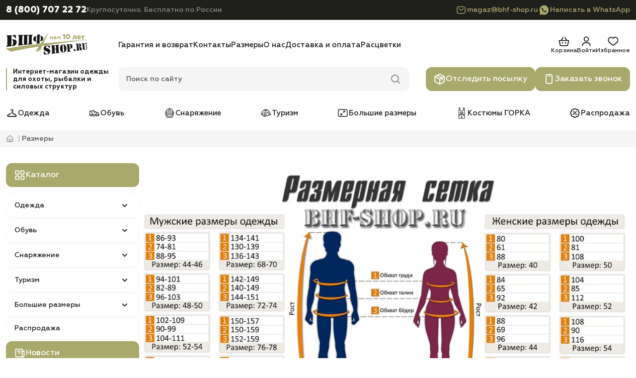

--- FILE ---
content_type: text/html; charset=utf-8
request_url: https://bhf-shop.ru/tablica-razmerov
body_size: 25890
content:
<!DOCTYPE html>
<!--[if IE]><![endif]-->
<!--[if IE 8 ]><html dir="ltr" lang="ru" class="ie8"><![endif]-->
<!--[if IE 9 ]><html dir="ltr" lang="ru" class="ie9"><![endif]-->
<!--[if (gt IE 9)|!(IE)]><!-->
<html dir="ltr" lang="ru" prefix="og: http://ogp.me/website#">
<!--<![endif]-->

<head>
  <meta charset="UTF-8"/>
  <meta name="viewport" content="width=device-width, initial-scale=1, maximum-scale=1">
  <meta http-equiv="X-UA-Compatible" content="IE=edge">
  <title>Размеры - Bhf-Shop.ru</title>

  <base href="https://bhf-shop.ru/"/>

      <meta name="description" content="Интернет-магазин Bhf-Shop.ru создал табличу размеров для удобства. Лекала со времен СССР. Прекрасный анатомический крой."/>
  
  
  <meta name="google-site-verification" content="TuA2MKYPK--GyTf8rpBh-pzPN2POt61D2qmcDwcRD1k"/>
  <meta name="yandex-verification" content="564aa7b62d42feb8"/>

      <meta property="og:image" content="https://bhf-shop.ru/image/catalog/redesign/bhf-shop_logo.png">
    <link rel="preload" as="image" href="https://bhf-shop.ru/image/catalog/redesign/bhf-shop_logo.png">
  
      <meta property="og:title" content="Размеры - Bhf-Shop.ru">
  
      <meta property="og:description" content="Интернет-магазин Bhf-Shop.ru создал табличу размеров для удобства. Лекала со времен СССР. Прекрасный анатомический крой.">
  
  <meta property="og:type" content="website"/>

      <link href="https://bhf-shop.ru/image/catalog/icon/favicon.png" rel="icon"/>
  
  <link rel="apple-touch-icon" sizes="180x180" href="/image/apple-icon/apple-touch-icon.png">
  <link rel="icon" type="image/png" sizes="32x32" href="/image/apple-icon/favicon-32x32.png">
  <link rel="icon" type="image/png" sizes="16x16" href="/image/apple-icon/favicon-16x16.png">
  <link rel="manifest" href="/image/apple-icon/site.webmanifest">
  <link rel="mask-icon" href="/image/apple-icon/safari-pinned-tab.svg" color="#000000">
  <meta name="msapplication-TileColor" content="#da532c">
  <meta name="theme-color" content="#ffffff">

  <link rel="stylesheet" href="catalog/view/theme/bhf-redesign/css/main.min.css?v=1.0.15">
  <link rel="stylesheet" href="catalog/view/theme/bhf-redesign/css/header.min.css?v=1.0.15">
  <link rel="stylesheet" href="catalog/view/theme/bhf-redesign/css/sidebar.min.css?v=1.0.15">
  <link rel="stylesheet" href="catalog/view/theme/bhf-redesign/css/product-card.min.css?v=1.0.15">

  
  
    <meta name="google_captcha_key" content="6Le5CdwrAAAAAJ1eeyYzveRoR2IC--GRf3dnL-1p">

				
									
																			            
				</head>
			

<body>
<header class="header">
  <div class="header__contacts">
    <div class="container header-contacts-container">
      <div class="header-contact">
        <a href="tel:88007072272"
           class="header-contact__link">8 (800) 707 22 72</a>
        <div class="header-contact__note">Круглосуточно. Бесплатно по России</div>
      </div>
      <div class="header-messenger">
        <a class="header-messenger__link" href="mailto:magaz@bhf-shop.ru">
          <svg width="24" height="24">
            <use href="catalog/view/theme/bhf-redesign/images/sprite/sprite.svg#mail-accent"></use>
          </svg>
          magaz@bhf-shop.ru        </a>
                  <a class="header-messenger__link" href="whatsapp://send?phone=79776318101">
            <svg width="24" height="24">
              <use href="catalog/view/theme/bhf-redesign/images/sprite/sprite.svg#whatsapp-accent"></use>
            </svg>
            Написать в WhatsApp
          </a>
              </div>
    </div>
  </div>
  <div class="header__tools">
    <div class="container header__grid">
      <button type="button" class="header__mobile-button header-burger" aria-label="Меню">
        <svg width="32" height="32" class="header-burger__open">
          <use href="catalog/view/theme/bhf-redesign/images/sprite/sprite.svg#burger-menu"></use>
        </svg>
        <svg width="32" height="32" class="header-burger__close">
          <use href="catalog/view/theme/bhf-redesign/images/sprite/sprite.svg#close"></use>
        </svg>
      </button>
      <a href="https://bhf-shop.ru/" class="header-logo" aria-label="Главная">
        <picture>
          <source width="164" height="48" srcset="https://bhf-shop.ru/image/catalog/redesign/bhf-shop_logo.png" media="(min-width: 1184px)">
          <img class="header-logo__image" width="120" height="35" loading="lazy" src="https://bhf-shop.ru/image/catalog/redesign/bhf-shop_logo.png"
               alt="Bhf-Shop.ru">
        </picture>
      </a>
      <button type="button" class="header__mobile-button header-phone" aria-label="Телефон">
        <svg width="32" height="32" class="header-phone__open">
          <use href="catalog/view/theme/bhf-redesign/images/sprite/sprite.svg#phone"></use>
        </svg>
        <svg width="32" height="32" class="header-phone__close">
          <use href="catalog/view/theme/bhf-redesign/images/sprite/sprite.svg#close"></use>
        </svg>
      </button>
      <div class="header__info">
                  <nav class="header-info-nav">
            <ul class="header-info-nav__list">
                              <li class="header-info-nav__item">
                  <a href="https://bhf-shop.ru/garantija-i-vozvrat" class="header-info-nav__link">Гарантия и возврат</a>
                </li>
                              <li class="header-info-nav__item">
                  <a href="https://bhf-shop.ru/kontakty" class="header-info-nav__link">Контакты</a>
                </li>
                              <li class="header-info-nav__item">
                  <a href="https://bhf-shop.ru/tablica-razmerov" class="header-info-nav__link">Размеры</a>
                </li>
                              <li class="header-info-nav__item">
                  <a href="https://bhf-shop.ru/o-kompanii-bhf-plus" class="header-info-nav__link">О нас</a>
                </li>
                              <li class="header-info-nav__item">
                  <a href="https://bhf-shop.ru/dostavka-i-oplata" class="header-info-nav__link">Доставка и оплата</a>
                </li>
                              <li class="header-info-nav__item">
                  <a href="https://bhf-shop.ru/rascvetki" class="header-info-nav__link">Расцветки</a>
                </li>
                          </ul>
          </nav>
                <div class="header__actions">
          <a href="/order/" class="header-action header-action_cart">
  <svg width="24" height="24">
    <use href="catalog/view/theme/bhf-redesign/images/sprite/sprite.svg#cart"></use>
  </svg>
  <span class="header-action__text">Корзина</span>
  <span id="header-cart" class="header-action__count" style="display:none">0</span>
</a>                      <a href="https://bhf-shop.ru/login/" class="header-action header-action_login">
              <svg width="24" height="24">
                <use href="catalog/view/theme/bhf-redesign/images/sprite/sprite.svg#user"></use>
              </svg>
              <span class="header-action__text">Войти</span>
            </a>
                    <a href="https://bhf-shop.ru/wishlist/" class="header-action header-action_wishlist">
            <svg width="24" height="24">
              <use href="catalog/view/theme/bhf-redesign/images/sprite/sprite.svg#wishlist"></use>
            </svg>
            <span class="header-action__text">Избранное</span>
            <span id="header-wishlist"
                  class="header-action__count" style="display:none">0</span>
          </a>
        </div>
      </div>
      <div class="header-promo">Интернет-магазин одежды для охоты, рыбалки и силовых структур</div>
      <div id="header-search" class="header__search header-search">
  <div class="header-search__field">
    <input type="text" placeholder="Поиск по сайту" name="search" value="" class="header-search__input">
    <svg width="24" height="24" class="header-search__icon header-search__icon_search">
      <use href="catalog/view/theme/bhf-redesign/images/sprite/sprite.svg#search"></use>
    </svg>
    <svg width="24" height="24" class="header-search__icon header-search__icon_close">
      <use href="catalog/view/theme/bhf-redesign/images/sprite/sprite.svg#close"></use>
    </svg>
  </div>
  <div class="header-search__results">
  </div>
</div>      <div class="header__buttons">
        <a href="/otsledit-posilku/" class="header__button button">
          <svg width="24" height="24">
            <use href="catalog/view/theme/bhf-redesign/images/sprite/sprite.svg#track"></use>
          </svg>
          Отследить посылку
        </a>
        <button type="button" class="header__button button" data-fancybox data-src="#callback">
          <svg width="24" height="24">
            <use href="catalog/view/theme/bhf-redesign/images/sprite/sprite.svg#call"></use>
          </svg>
          Заказать звонок
        </button>
      </div>
    </div>
  </div>
      <div class="header__nav">
      <div class="container">
        <ul class="header-nav-list">
                      <li class="header-nav-list__item">
              <a href="https://bhf-shop.ru/odezhda/" class="header-nav-list__link">
                                  <img width="24" height="24" loading="lazy" src="https://bhf-shop.ru/image/catalog/redesign/categories/1.svg" alt="">
                                Одежда              </a>
            </li>
                      <li class="header-nav-list__item">
              <a href="https://bhf-shop.ru/specobuv/" class="header-nav-list__link">
                                  <img width="24" height="24" loading="lazy" src="https://bhf-shop.ru/image/catalog/redesign/categories/2.svg" alt="">
                                Обувь              </a>
            </li>
                      <li class="header-nav-list__item">
              <a href="https://bhf-shop.ru/snaryazhenie/" class="header-nav-list__link">
                                  <img width="24" height="24" loading="lazy" src="https://bhf-shop.ru/image/catalog/redesign/categories/3.svg" alt="">
                                Снаряжение              </a>
            </li>
                      <li class="header-nav-list__item">
              <a href="https://bhf-shop.ru/turizm/" class="header-nav-list__link">
                                  <img width="24" height="24" loading="lazy" src="https://bhf-shop.ru/image/catalog/redesign/categories/4.svg" alt="">
                                Туризм              </a>
            </li>
                      <li class="header-nav-list__item">
              <a href="https://bhf-shop.ru/bolshie-razmery/" class="header-nav-list__link">
                                  <img width="24" height="24" loading="lazy" src="https://bhf-shop.ru/image/catalog/redesign/categories/5.svg" alt="">
                                Большие размеры              </a>
            </li>
                      <li class="header-nav-list__item">
              <a href="https://bhf-shop.ru/kostumy-gorka/" class="header-nav-list__link">
                                  <img width="24" height="24" loading="lazy" src="https://bhf-shop.ru/image/catalog/redesign/categories/6.svg" alt="">
                                Костюмы ГОРКА              </a>
            </li>
                      <li class="header-nav-list__item">
              <a href="https://bhf-shop.ru/rasprodazha/" class="header-nav-list__link">
                                  <img width="24" height="24" loading="lazy" src="https://bhf-shop.ru/image/catalog/redesign/categories/7.svg" alt="">
                                Распродажа              </a>
            </li>
                  </ul>
      </div>
    </div>
    <div class="header-mobile-callback">
    <a href="tel:88007072272" class="button">
      <svg width="24" height="24">
        <use href="catalog/view/theme/bhf-redesign/images/sprite/sprite.svg#phone"></use>
      </svg>
      Позвонить
    </a>
    <button type="button" class="button" data-fancybox data-src="#callback">
      <svg width="24" height="24">
        <use href="catalog/view/theme/bhf-redesign/images/sprite/sprite.svg#call"></use>
      </svg>
      Заказать звонок
    </button>
          <a href="whatsapp://send?phone=79776318101" class="button">
        <svg width="24" height="24">
          <use href="catalog/view/theme/bhf-redesign/images/sprite/sprite.svg#whatsapp"></use>
        </svg>
        Написать в WhatsApp
      </a>
      </div>
  <div class="header-mobile-menu">
    <a href="tel:88007072272" class="header-mobile-menu__phone">8 (800) 707 22 72</a>
    <div class="header-mobile-menu__note">Круглосуточно. Бесплатно по России</div>
    <button type="button" class="button" data-fancybox data-src="#callback">
      <svg width="24" height="24">
        <use href="catalog/view/theme/bhf-redesign/images/sprite/sprite.svg#call"></use>
      </svg>
      Заказать звонок
    </button>
    <a href="/otsledit-posilku/" class="button">
      <svg width="24" height="24">
        <use href="catalog/view/theme/bhf-redesign/images/sprite/sprite.svg#track"></use>
      </svg>
      Отследить посылку
    </a>
      <div id="menu-mobile" class="menu-mobile">
          <div class="menu-mobile-block">
              <ul class="menu-back mobile-item">
                                    <li>
                      <a class="child_menu" href="https://bhf-shop.ru/odezhda/" title="Одежда"><span>Одежда</span></a>
                                            <div class="hidden-menu">
                          <ul>
                              <li class="main-menu-item-back"><a href=""><span>Одежда</span></a></li>
                              <li class="main-menu-item-head"><a href="https://bhf-shop.ru/odezhda/"><span>Посмотреть все товары</span></a></li>
                              
                              <li><a class="child_menu" href="https://bhf-shop.ru/odezhda-dlya-voennykh/" title="Одежда для военных"><span>Одежда для военных</span></a>
                                                                    <div class="hidden-menu">
                                      <ul>
                                          <li class="main-menu-item-back"><a href=""><span>Одежда для военных</span></a></li>
                                          <li class="main-menu-item-head"><a href="https://bhf-shop.ru/odezhda-dlya-voennykh/"><span>Посмотреть все товары</span></a></li>
                                          
                                          <li><a class="child_menu" href="https://bhf-shop.ru/kostumy-gorka/" title="Костюмы ГОРКА"><span>Костюмы ГОРКА</span></a>

                                                                                            <div class="hidden-menu">
                                                  <ul>
                                                      <li class="main-menu-item-back"><a href=""><span>Костюмы ГОРКА</span></a></li>
                                                      <li class="main-menu-item-head"><a href="https://bhf-shop.ru/kostumy-gorka/"><span>Посмотреть все товары</span></a></li>

                                                      
                                                      <li><a class="child_menu" href="https://bhf-shop.ru/letnie-kostjumi-gorka/" title="Летние костюмы Горка"><span>Летние костюмы Горка</span></a>

                                                                                                                    <div class="hidden-menu">
                                                              <ul>
                                                                  <li class="main-menu-item-back"><a href=""><span>Летние костюмы Горка</span></a></li>
                                                                  <li class="main-menu-item-head"><a href="https://bhf-shop.ru/letnie-kostjumi-gorka/"><span>Посмотреть все товары</span></a></li>

                                                                  
                                                                  <li><a class="" href="https://bhf-shop.ru/letnie-gorki-velikani/" title="Летние Горки ВЕЛИКАНЫ"><span>Летние Горки ВЕЛИКАНЫ</span></a>

                                                                      
                                                                  </li>
                                                                  
                                                                  <li><a class="" href="https://bhf-shop.ru/letnjie-gorki-1/" title="Летние Горки 1"><span>Летние Горки 1</span></a>

                                                                      
                                                                  </li>
                                                                  
                                                                  <li><a class="" href="https://bhf-shop.ru/letnie-gorki-3/" title="Летние Горки 3"><span>Летние Горки 3</span></a>

                                                                      
                                                                  </li>
                                                                  
                                                                  <li><a class="" href="https://bhf-shop.ru/letnie-gorki-4/" title="Летние Горки 4"><span>Летние Горки 4</span></a>

                                                                      
                                                                  </li>
                                                                  
                                                                  <li><a class="" href="https://bhf-shop.ru/letnie-gorki-5/" title="Летние Горки 5"><span>Летние Горки 5</span></a>

                                                                      
                                                                  </li>
                                                                  
                                                                  <li><a class="" href="https://bhf-shop.ru/letnie-gorki-7/" title="Летние Горки 7"><span>Летние Горки 7</span></a>

                                                                      
                                                                  </li>
                                                                  
                                                                  <li><a class="" href="https://bhf-shop.ru/letnie-gorki-8/" title="Летние Горки 8"><span>Летние Горки 8</span></a>

                                                                      
                                                                  </li>
                                                                  
                                                                  <li><a class="" href="https://bhf-shop.ru/detskie-letnie-gorki/" title="Детские летние Горки"><span>Детские летние Горки</span></a>

                                                                      
                                                                  </li>
                                                                  
                                                              </ul>
                                                          </div>
                                                          
                                                      </li>
                                                      
                                                      <li><a class="child_menu" href="https://bhf-shop.ru/demisezonnie-kostjumi-gorka/" title="Демисезонные костюмы Горка"><span>Демисезонные костюмы Горка</span></a>

                                                                                                                    <div class="hidden-menu">
                                                              <ul>
                                                                  <li class="main-menu-item-back"><a href=""><span>Демисезонные костюмы Горка</span></a></li>
                                                                  <li class="main-menu-item-head"><a href="https://bhf-shop.ru/demisezonnie-kostjumi-gorka/"><span>Посмотреть все товары</span></a></li>

                                                                  
                                                                  <li><a class="" href="https://bhf-shop.ru/demisezonnie-gorki-velikani/" title="Демисезонные Горки ВЕЛИКАНЫ"><span>Демисезонные Горки ВЕЛИКАНЫ</span></a>

                                                                      
                                                                  </li>
                                                                  
                                                                  <li><a class="" href="https://bhf-shop.ru/demisezonnie-gorki-1/" title="Демисезонные Горки 1"><span>Демисезонные Горки 1</span></a>

                                                                      
                                                                  </li>
                                                                  
                                                                  <li><a class="" href="https://bhf-shop.ru/demisezonnie-gorki-3/" title="Демисезонные Горки 3"><span>Демисезонные Горки 3</span></a>

                                                                      
                                                                  </li>
                                                                  
                                                                  <li><a class="" href="https://bhf-shop.ru/demisezonnie-gorki-4/" title="Демисезонные Горки 5"><span>Демисезонные Горки 5</span></a>

                                                                      
                                                                  </li>
                                                                  
                                                                  <li><a class="" href="https://bhf-shop.ru/demisezonnie-gorki-7/" title="Демисезонные Горки 7"><span>Демисезонные Горки 7</span></a>

                                                                      
                                                                  </li>
                                                                  
                                                                  <li><a class="" href="https://bhf-shop.ru/demisezonnie-gorki-8/" title="Демисезонные Горки 8"><span>Демисезонные Горки 8</span></a>

                                                                      
                                                                  </li>
                                                                  
                                                                  <li><a class="" href="https://bhf-shop.ru/detskie-demisezonnie-gorki/" title="Детские демисезонные Горки"><span>Детские демисезонные Горки</span></a>

                                                                      
                                                                  </li>
                                                                  
                                                              </ul>
                                                          </div>
                                                          
                                                      </li>
                                                      
                                                      <li><a class="child_menu" href="https://bhf-shop.ru/zimnie-kostjumi-gorka/" title="Зимние костюмы Горка"><span>Зимние костюмы Горка</span></a>

                                                                                                                    <div class="hidden-menu">
                                                              <ul>
                                                                  <li class="main-menu-item-back"><a href=""><span>Зимние костюмы Горка</span></a></li>
                                                                  <li class="main-menu-item-head"><a href="https://bhf-shop.ru/zimnie-kostjumi-gorka/"><span>Посмотреть все товары</span></a></li>

                                                                  
                                                                  <li><a class="" href="https://bhf-shop.ru/zimnie-gorki-velikani/" title="Зимние Горки ВЕЛИКАНЫ"><span>Зимние Горки ВЕЛИКАНЫ</span></a>

                                                                      
                                                                  </li>
                                                                  
                                                                  <li><a class="" href="https://bhf-shop.ru/zimnie-gorki-1/" title="Зимние Горки 1"><span>Зимние Горки 1</span></a>

                                                                      
                                                                  </li>
                                                                  
                                                                  <li><a class="" href="https://bhf-shop.ru/zimnie-gorki-7/" title="Зимние Горки 7"><span>Зимние Горки 7</span></a>

                                                                      
                                                                  </li>
                                                                  
                                                                  <li><a class="" href="https://bhf-shop.ru/zimnie-gorki-8/" title="Зимние Горки 8"><span>Зимние Горки 8</span></a>

                                                                      
                                                                  </li>
                                                                  
                                                              </ul>
                                                          </div>
                                                          
                                                      </li>
                                                      
                                                  </ul>
                                              </div>
                                              
                                          </li>
                                          
                                          <li><a class="child_menu" href="https://bhf-shop.ru/kostumy-dlya-voennyh/" title="Костюмы для военных"><span>Костюмы для военных</span></a>

                                                                                            <div class="hidden-menu">
                                                  <ul>
                                                      <li class="main-menu-item-back"><a href=""><span>Костюмы для военных</span></a></li>
                                                      <li class="main-menu-item-head"><a href="https://bhf-shop.ru/kostumy-dlya-voennyh/"><span>Посмотреть все товары</span></a></li>

                                                      
                                                      <li><a class="" href="https://bhf-shop.ru/letnie-i-demisezonnye-kostumy-dlya-voennyh/" title="Летние костюмы для военных"><span>Летние костюмы для военных</span></a>

                                                          
                                                      </li>
                                                      
                                                      <li><a class="" href="https://bhf-shop.ru/demisezonnie-kostjumi-dlja-voennih/" title="Демисезонные костюмы для военных"><span>Демисезонные костюмы для военных</span></a>

                                                          
                                                      </li>
                                                      
                                                      <li><a class="" href="https://bhf-shop.ru/zimnie-kostumy-dlya-voennyh/" title="Зимние костюмы для военных"><span>Зимние костюмы для военных</span></a>

                                                          
                                                      </li>
                                                      
                                                      <li><a class="" href="https://bhf-shop.ru/kostumy-velikany-dlya-voennyh/" title="Костюмы великаны для военных"><span>Костюмы великаны для военных</span></a>

                                                          
                                                      </li>
                                                      
                                                      <li><a class="" href="https://bhf-shop.ru/podrostkovie-kostumy-dlya-voennyh/" title="Подростковые костюмы для военных"><span>Подростковые костюмы для военных</span></a>

                                                          
                                                      </li>
                                                      
                                                      <li><a class="" href="https://bhf-shop.ru/detskie-kostjumi-dlja-voennih/" title="Детские костюмы для военных"><span>Детские костюмы для военных</span></a>

                                                          
                                                      </li>
                                                      
                                                  </ul>
                                              </div>
                                              
                                          </li>
                                          
                                          <li><a class="child_menu" href="https://bhf-shop.ru/bruki-dlya-voennyh/" title="Брюки для военных "><span>Брюки для военных </span></a>

                                                                                            <div class="hidden-menu">
                                                  <ul>
                                                      <li class="main-menu-item-back"><a href=""><span>Брюки для военных </span></a></li>
                                                      <li class="main-menu-item-head"><a href="https://bhf-shop.ru/bruki-dlya-voennyh/"><span>Посмотреть все товары</span></a></li>

                                                      
                                                      <li><a class="" href="https://bhf-shop.ru/letnie-bruki-dlya-voennyh/" title="Летние брюки для военных"><span>Летние брюки для военных</span></a>

                                                          
                                                      </li>
                                                      
                                                      <li><a class="" href="https://bhf-shop.ru/zimnie-bruki-dlya-voennyh/" title="Зимние брюки для военных"><span>Зимние брюки для военных</span></a>

                                                          
                                                      </li>
                                                      
                                                      <li><a class="" href="https://bhf-shop.ru/bruki-velikany-dlya-voennyh/" title="Брюки великаны для военных"><span>Брюки великаны для военных</span></a>

                                                          
                                                      </li>
                                                      
                                                  </ul>
                                              </div>
                                              
                                          </li>
                                          
                                          <li><a class="child_menu" href="https://bhf-shop.ru/kurtki-dlya-voennykh/" title="Куртки для военных"><span>Куртки для военных</span></a>

                                                                                            <div class="hidden-menu">
                                                  <ul>
                                                      <li class="main-menu-item-back"><a href=""><span>Куртки для военных</span></a></li>
                                                      <li class="main-menu-item-head"><a href="https://bhf-shop.ru/kurtki-dlya-voennykh/"><span>Посмотреть все товары</span></a></li>

                                                      
                                                      <li><a class="" href="https://bhf-shop.ru/demisezonnie-kurtki-dlya-voennyh/" title="Демисезонные куртки для военных"><span>Демисезонные куртки для военных</span></a>

                                                          
                                                      </li>
                                                      
                                                      <li><a class="" href="https://bhf-shop.ru/podrostkovie-kurtki-dlya-voennyh/" title="Подростковые куртки для военных"><span>Подростковые куртки для военных</span></a>

                                                          
                                                      </li>
                                                      
                                                      <li><a class="" href="https://bhf-shop.ru/kurtki-bolshih-razmerov-dlya-voennyh/" title="Куртки больших размеров для военных"><span>Куртки больших размеров для военных</span></a>

                                                          
                                                      </li>
                                                      
                                                      <li><a class="" href="https://bhf-shop.ru/zimnie-kurtki-dlya-voennyh/" title="Зимние куртки для военных"><span>Зимние куртки для военных</span></a>

                                                          
                                                      </li>
                                                      
                                                  </ul>
                                              </div>
                                              
                                          </li>
                                          
                                          <li><a class="" href="https://bhf-shop.ru/svitera-dlya-voennykh/" title="Свитера для военных"><span>Свитера для военных</span></a>

                                              
                                          </li>
                                          
                                          <li><a class="" href="https://bhf-shop.ru/prochie-tovary-dlya-voennykh/" title="Прочие товары для военных"><span>Прочие товары для военных</span></a>

                                              
                                          </li>
                                                                                </ul>
                                  </div>
                                                                </li>
                              
                              <li><a class="child_menu" href="https://bhf-shop.ru/odezhda-dlya-ohoty/" title="Одежда для охоты"><span>Одежда для охоты</span></a>
                                                                    <div class="hidden-menu">
                                      <ul>
                                          <li class="main-menu-item-back"><a href=""><span>Одежда для охоты</span></a></li>
                                          <li class="main-menu-item-head"><a href="https://bhf-shop.ru/odezhda-dlya-ohoty/"><span>Посмотреть все товары</span></a></li>
                                          
                                          <li><a class="child_menu" href="https://bhf-shop.ru/kostumy-dlya-ohoty/" title="Костюмы для охоты"><span>Костюмы для охоты</span></a>

                                                                                            <div class="hidden-menu">
                                                  <ul>
                                                      <li class="main-menu-item-back"><a href=""><span>Костюмы для охоты</span></a></li>
                                                      <li class="main-menu-item-head"><a href="https://bhf-shop.ru/kostumy-dlya-ohoty/"><span>Посмотреть все товары</span></a></li>

                                                      
                                                      <li><a class="" href="https://bhf-shop.ru/letnie-i-demisezonnie-kostumy-dlya-ohoty/" title="Летние костюмы для охоты"><span>Летние костюмы для охоты</span></a>

                                                          
                                                      </li>
                                                      
                                                      <li><a class="" href="https://bhf-shop.ru/demisezonnie-kostjumi-dlja-ohoti/" title="Демисезонные костюмы для охоты"><span>Демисезонные костюмы для охоты</span></a>

                                                          
                                                      </li>
                                                      
                                                      <li><a class="" href="https://bhf-shop.ru/kostumy-velikany-dlya-ohoty/" title="Костюмы великаны для охоты"><span>Костюмы великаны для охоты</span></a>

                                                          
                                                      </li>
                                                      
                                                      <li><a class="" href="https://bhf-shop.ru/zimnie-kostumy-dlya-ohoty/" title="Зимние костюмы для охоты"><span>Зимние костюмы для охоты</span></a>

                                                          
                                                      </li>
                                                      
                                                      <li><a class="" href="https://bhf-shop.ru/podrostkovie-kostumy-dlya-ohoty/" title="Подростковые костюмы для охоты"><span>Подростковые костюмы для охоты</span></a>

                                                          
                                                      </li>
                                                      
                                                      <li><a class="" href="https://bhf-shop.ru/detskie-kostjumi-dlja-ohoti/" title="Детские костюмы для охоты"><span>Детские костюмы для охоты</span></a>

                                                          
                                                      </li>
                                                      
                                                      <li><a class="" href="https://bhf-shop.ru/zhenskie-kostumy-dlya-ohoty/" title="Женские костюмы для охоты"><span>Женские костюмы для охоты</span></a>

                                                          
                                                      </li>
                                                      
                                                  </ul>
                                              </div>
                                              
                                          </li>
                                          
                                          <li><a class="child_menu" href="https://bhf-shop.ru/kurtki-i-vetrovki-dlya-ohoty/" title="Куртки для охоты"><span>Куртки для охоты</span></a>

                                                                                            <div class="hidden-menu">
                                                  <ul>
                                                      <li class="main-menu-item-back"><a href=""><span>Куртки для охоты</span></a></li>
                                                      <li class="main-menu-item-head"><a href="https://bhf-shop.ru/kurtki-i-vetrovki-dlya-ohoty/"><span>Посмотреть все товары</span></a></li>

                                                      
                                                      <li><a class="" href="https://bhf-shop.ru/demisezonnie-kurtki-dlya-ohoty/" title="Демисезонные куртки для охоты"><span>Демисезонные куртки для охоты</span></a>

                                                          
                                                      </li>
                                                      
                                                      <li><a class="" href="https://bhf-shop.ru/zimnie-kurtki-dlya-ohoty/" title="Зимние куртки для охоты"><span>Зимние куртки для охоты</span></a>

                                                          
                                                      </li>
                                                      
                                                      <li><a class="" href="https://bhf-shop.ru/podrostkovie-kurtki-dlya-ohoty/" title="Подростковые куртки для охоты"><span>Подростковые куртки для охоты</span></a>

                                                          
                                                      </li>
                                                      
                                                      <li><a class="" href="https://bhf-shop.ru/kurtki-velikany-dlya-ohoty/" title="Куртки великаны для охоты"><span>Куртки великаны для охоты</span></a>

                                                          
                                                      </li>
                                                      
                                                  </ul>
                                              </div>
                                              
                                          </li>
                                          
                                          <li><a class="child_menu" href="https://bhf-shop.ru/bruki-i-shorty-dlya-ohoty/" title="Брюки для охоты"><span>Брюки для охоты</span></a>

                                                                                            <div class="hidden-menu">
                                                  <ul>
                                                      <li class="main-menu-item-back"><a href=""><span>Брюки для охоты</span></a></li>
                                                      <li class="main-menu-item-head"><a href="https://bhf-shop.ru/bruki-i-shorty-dlya-ohoty/"><span>Посмотреть все товары</span></a></li>

                                                      
                                                      <li><a class="" href="https://bhf-shop.ru/letnie-bruki-dlya-ohoty/" title="Летние брюки для охоты"><span>Летние брюки для охоты</span></a>

                                                          
                                                      </li>
                                                      
                                                      <li><a class="" href="https://bhf-shop.ru/zimnie-bruki-dlya-ohoty/" title="Зимние брюки для охоты"><span>Зимние брюки для охоты</span></a>

                                                          
                                                      </li>
                                                      
                                                      <li><a class="" href="https://bhf-shop.ru/bruki-velikany-dlya-ohoty/" title="Брюки великаны для охоты"><span>Брюки великаны для охоты</span></a>

                                                          
                                                      </li>
                                                      
                                                  </ul>
                                              </div>
                                              
                                          </li>
                                          
                                          <li><a class="" href="https://bhf-shop.ru/zhilety-i-rubashki-dlya-ohoty/" title="Жилеты для охоты"><span>Жилеты для охоты</span></a>

                                              
                                          </li>
                                          
                                          <li><a class="" href="https://bhf-shop.ru/plashi-dlya-ohoty/" title="Плащи для охоты"><span>Плащи для охоты</span></a>

                                              
                                          </li>
                                          
                                          <li><a class="" href="https://bhf-shop.ru/prochie-tovary-dlya-okhoty/" title="Прочие товары для охоты"><span>Прочие товары для охоты</span></a>

                                              
                                          </li>
                                                                                </ul>
                                  </div>
                                                                </li>
                              
                              <li><a class="child_menu" href="https://bhf-shop.ru/odezhda-dlya-rybalki/" title="Одежда для рыбалки"><span>Одежда для рыбалки</span></a>
                                                                    <div class="hidden-menu">
                                      <ul>
                                          <li class="main-menu-item-back"><a href=""><span>Одежда для рыбалки</span></a></li>
                                          <li class="main-menu-item-head"><a href="https://bhf-shop.ru/odezhda-dlya-rybalki/"><span>Посмотреть все товары</span></a></li>
                                          
                                          <li><a class="child_menu" href="https://bhf-shop.ru/kostumy-dlya-rybalki/" title="Костюмы для рыбалки"><span>Костюмы для рыбалки</span></a>

                                                                                            <div class="hidden-menu">
                                                  <ul>
                                                      <li class="main-menu-item-back"><a href=""><span>Костюмы для рыбалки</span></a></li>
                                                      <li class="main-menu-item-head"><a href="https://bhf-shop.ru/kostumy-dlya-rybalki/"><span>Посмотреть все товары</span></a></li>

                                                      
                                                      <li><a class="" href="https://bhf-shop.ru/letnie-i-demisezonnie-kostumy-dlya-rybalki/" title="Летние и демисезонные костюмы для рыбалки"><span>Летние и демисезонные костюмы для рыбалки</span></a>

                                                          
                                                      </li>
                                                      
                                                      <li><a class="" href="https://bhf-shop.ru/kostumy-velikany-dlya-rybalki/" title="Костюмы великаны для рыбалки"><span>Костюмы великаны для рыбалки</span></a>

                                                          
                                                      </li>
                                                      
                                                      <li><a class="" href="https://bhf-shop.ru/zimnie-kostumy-dlya-rybalki/" title="Зимние костюмы для рыбалки"><span>Зимние костюмы для рыбалки</span></a>

                                                          
                                                      </li>
                                                      
                                                      <li><a class="" href="https://bhf-shop.ru/podrostkovie-kostumy-dlya-rybalki/" title="Подростковые костюмы для рыбалки"><span>Подростковые костюмы для рыбалки</span></a>

                                                          
                                                      </li>
                                                      
                                                      <li><a class="" href="https://bhf-shop.ru/detskie-kostjumi-dlja-ribalki/" title="Детские костюмы для рыбалки"><span>Детские костюмы для рыбалки</span></a>

                                                          
                                                      </li>
                                                      
                                                      <li><a class="" href="https://bhf-shop.ru/zhenskie-kostumy-dlya-rybalki/" title="Женские костюмы для рыбалки"><span>Женские костюмы для рыбалки</span></a>

                                                          
                                                      </li>
                                                      
                                                  </ul>
                                              </div>
                                              
                                          </li>
                                          
                                          <li><a class="child_menu" href="https://bhf-shop.ru/kurtki-i-vetrovki-dlya-rybalki/" title="Куртки для рыбалки"><span>Куртки для рыбалки</span></a>

                                                                                            <div class="hidden-menu">
                                                  <ul>
                                                      <li class="main-menu-item-back"><a href=""><span>Куртки для рыбалки</span></a></li>
                                                      <li class="main-menu-item-head"><a href="https://bhf-shop.ru/kurtki-i-vetrovki-dlya-rybalki/"><span>Посмотреть все товары</span></a></li>

                                                      
                                                      <li><a class="" href="https://bhf-shop.ru/demisezonnie-kurtki-dlya-rybalki/" title="Демисезонные куртки для рыбалки"><span>Демисезонные куртки для рыбалки</span></a>

                                                          
                                                      </li>
                                                      
                                                      <li><a class="" href="https://bhf-shop.ru/kurtki-velikany-dlya-rybalki/" title="Куртки великаны для рыбалки"><span>Куртки великаны для рыбалки</span></a>

                                                          
                                                      </li>
                                                      
                                                      <li><a class="" href="https://bhf-shop.ru/zimnie-kurtki-dlya-rybalki/" title="Зимние куртки для рыбалки"><span>Зимние куртки для рыбалки</span></a>

                                                          
                                                      </li>
                                                      
                                                  </ul>
                                              </div>
                                              
                                          </li>
                                          
                                          <li><a class="" href="https://bhf-shop.ru/vetrovki-dlya-rybalki/" title="Ветровки для рыбалки"><span>Ветровки для рыбалки</span></a>

                                              
                                          </li>
                                          
                                          <li><a class="child_menu" href="https://bhf-shop.ru/bruki-i-shorty-dlya-rybalki/" title="Брюки для рыбалки"><span>Брюки для рыбалки</span></a>

                                                                                            <div class="hidden-menu">
                                                  <ul>
                                                      <li class="main-menu-item-back"><a href=""><span>Брюки для рыбалки</span></a></li>
                                                      <li class="main-menu-item-head"><a href="https://bhf-shop.ru/bruki-i-shorty-dlya-rybalki/"><span>Посмотреть все товары</span></a></li>

                                                      
                                                      <li><a class="" href="https://bhf-shop.ru/letnie-bruki-dlya-rybalki/" title="Летние брюки для рыбалки"><span>Летние брюки для рыбалки</span></a>

                                                          
                                                      </li>
                                                      
                                                      <li><a class="" href="https://bhf-shop.ru/zimnie-bruki-dlya-rybalki/" title="Зимние брюки для рыбалки"><span>Зимние брюки для рыбалки</span></a>

                                                          
                                                      </li>
                                                      
                                                      <li><a class="" href="https://bhf-shop.ru/bruki-velikany-dlya-rybalki/" title="Брюки великаны для рыбалки"><span>Брюки великаны для рыбалки</span></a>

                                                          
                                                      </li>
                                                      
                                                  </ul>
                                              </div>
                                              
                                          </li>
                                          
                                          <li><a class="" href="https://bhf-shop.ru/zhilety-i-rubashki-dlya-rybalki/" title="Жилеты для рыбалки"><span>Жилеты для рыбалки</span></a>

                                              
                                          </li>
                                          
                                          <li><a class="" href="https://bhf-shop.ru/plashi-dlya-rybalki/" title="Плащи для рыбалки"><span>Плащи для рыбалки</span></a>

                                              
                                          </li>
                                          
                                          <li><a class="" href="https://bhf-shop.ru/prochie-tovary-dlya-rybalki/" title="Прочие товары для рыбалки"><span>Прочие товары для рыбалки</span></a>

                                              
                                          </li>
                                                                                </ul>
                                  </div>
                                                                </li>
                              
                              <li><a class="child_menu" href="https://bhf-shop.ru/odezhda-takticheskaya/" title="Одежда тактическая"><span>Одежда тактическая</span></a>
                                                                    <div class="hidden-menu">
                                      <ul>
                                          <li class="main-menu-item-back"><a href=""><span>Одежда тактическая</span></a></li>
                                          <li class="main-menu-item-head"><a href="https://bhf-shop.ru/odezhda-takticheskaya/"><span>Посмотреть все товары</span></a></li>
                                          
                                          <li><a class="" href="https://bhf-shop.ru/takticheskie-kostyumy/" title="Тактические костюмы"><span>Тактические костюмы</span></a>

                                              
                                          </li>
                                          
                                          <li><a class="" href="https://bhf-shop.ru/takticheskie-bryuki/" title="Тактические брюки"><span>Тактические брюки</span></a>

                                              
                                          </li>
                                          
                                          <li><a class="" href="https://bhf-shop.ru/odezhda-dlya-pejntbola/" title="Одежда для пейнтбола"><span>Одежда для пейнтбола</span></a>

                                              
                                          </li>
                                          
                                          <li><a class="" href="https://bhf-shop.ru/odezda-dlya-strajkbola/" title="Одежда для страйкбола"><span>Одежда для страйкбола</span></a>

                                              
                                          </li>
                                          
                                          <li><a class="" href="https://bhf-shop.ru/takticheskie-vetrovki/" title="Тактические ветровки"><span>Тактические ветровки</span></a>

                                              
                                          </li>
                                          
                                          <li><a class="" href="https://bhf-shop.ru/takticheskie-kurtki/" title="Тактические куртки"><span>Тактические куртки</span></a>

                                              
                                          </li>
                                          
                                          <li><a class="" href="https://bhf-shop.ru/takticheskie-svitera/" title="Тактические свитера"><span>Тактические свитера</span></a>

                                              
                                          </li>
                                          
                                          <li><a class="" href="https://bhf-shop.ru/takticheskoe-termobele/" title="Тактическое термобелье"><span>Тактическое термобелье</span></a>

                                              
                                          </li>
                                          
                                          <li><a class="" href="https://bhf-shop.ru/takticheskie-maski/" title="Тактические маски"><span>Тактические маски</span></a>

                                              
                                          </li>
                                          
                                          <li><a class="" href="https://bhf-shop.ru/takticheskie-golovnye-ubory/" title="Тактические головные уборы"><span>Тактические головные уборы</span></a>

                                              
                                          </li>
                                          
                                          <li><a class="" href="https://bhf-shop.ru/takticheskie-zhileti/" title="Тактические жилеты"><span>Тактические жилеты</span></a>

                                              
                                          </li>
                                          
                                          <li><a class="" href="https://bhf-shop.ru/prochie-tovary-taktiheskie/" title="Прочие товары"><span>Прочие товары</span></a>

                                              
                                          </li>
                                                                                </ul>
                                  </div>
                                                                </li>
                              
                              <li><a class="child_menu" href="https://bhf-shop.ru/odezhda-softshell/" title="Одежда SoftShell (Софтшелл)"><span>Одежда SoftShell (Софтшелл)</span></a>
                                                                    <div class="hidden-menu">
                                      <ul>
                                          <li class="main-menu-item-back"><a href=""><span>Одежда SoftShell (Софтшелл)</span></a></li>
                                          <li class="main-menu-item-head"><a href="https://bhf-shop.ru/odezhda-softshell/"><span>Посмотреть все товары</span></a></li>
                                          
                                          <li><a class="" href="https://bhf-shop.ru/kostjumi-softshell/" title="Костюмы SoftShell"><span>Костюмы SoftShell</span></a>

                                              
                                          </li>
                                          
                                          <li><a class="" href="https://bhf-shop.ru/brjuki-softshell/" title="Брюки SoftShell"><span>Брюки SoftShell</span></a>

                                              
                                          </li>
                                          
                                          <li><a class="" href="https://bhf-shop.ru/kurtki-softshell/" title="Куртки SoftShell"><span>Куртки SoftShell</span></a>

                                              
                                          </li>
                                          
                                          <li><a class="" href="https://bhf-shop.ru/golovnie-ubori-softshell/" title="Головные уборы SoftShell"><span>Головные уборы SoftShell</span></a>

                                              
                                          </li>
                                          
                                          <li><a class="" href="https://bhf-shop.ru/perchatki-softshell/" title="Перчатки SoftShell"><span>Перчатки SoftShell</span></a>

                                              
                                          </li>
                                                                                </ul>
                                  </div>
                                                                </li>
                              
                              <li><a class="child_menu" href="https://bhf-shop.ru/specodegda/" title="Спецодежда"><span>Спецодежда</span></a>
                                                                    <div class="hidden-menu">
                                      <ul>
                                          <li class="main-menu-item-back"><a href=""><span>Спецодежда</span></a></li>
                                          <li class="main-menu-item-head"><a href="https://bhf-shop.ru/specodegda/"><span>Посмотреть все товары</span></a></li>
                                          
                                          <li><a class="child_menu" href="https://bhf-shop.ru/kostyumy-dlya-rabochikh/" title="Костюмы для рабочих"><span>Костюмы для рабочих</span></a>

                                                                                            <div class="hidden-menu">
                                                  <ul>
                                                      <li class="main-menu-item-back"><a href=""><span>Костюмы для рабочих</span></a></li>
                                                      <li class="main-menu-item-head"><a href="https://bhf-shop.ru/kostyumy-dlya-rabochikh/"><span>Посмотреть все товары</span></a></li>

                                                      
                                                      <li><a class="child_menu" href="https://bhf-shop.ru/letnie-rabochie-kostumy/" title="Летние рабочие костюмы"><span>Летние рабочие костюмы</span></a>

                                                                                                                    <div class="hidden-menu">
                                                              <ul>
                                                                  <li class="main-menu-item-back"><a href=""><span>Летние рабочие костюмы</span></a></li>
                                                                  <li class="main-menu-item-head"><a href="https://bhf-shop.ru/letnie-rabochie-kostumy/"><span>Посмотреть все товары</span></a></li>

                                                                  
                                                                  <li><a class="" href="https://bhf-shop.ru/s-polukombinezonom/" title="С полукомбинезоном"><span>С полукомбинезоном</span></a>

                                                                      
                                                                  </li>
                                                                  
                                                                  <li><a class="" href="https://bhf-shop.ru/s-brukami/" title="С брюками "><span>С брюками </span></a>

                                                                      
                                                                  </li>
                                                                  
                                                              </ul>
                                                          </div>
                                                          
                                                      </li>
                                                      
                                                      <li><a class="child_menu" href="https://bhf-shop.ru/zimnie-rabochie-kostumy/" title="Зимние рабочие костюмы "><span>Зимние рабочие костюмы </span></a>

                                                                                                                    <div class="hidden-menu">
                                                              <ul>
                                                                  <li class="main-menu-item-back"><a href=""><span>Зимние рабочие костюмы </span></a></li>
                                                                  <li class="main-menu-item-head"><a href="https://bhf-shop.ru/zimnie-rabochie-kostumy/"><span>Посмотреть все товары</span></a></li>

                                                                  
                                                                  <li><a class="" href="https://bhf-shop.ru/kostumy-s-polukombinezonom/" title="Костюмы с полукомбинезоном"><span>Костюмы с полукомбинезоном</span></a>

                                                                      
                                                                  </li>
                                                                  
                                                                  <li><a class="" href="https://bhf-shop.ru/kostumy-s-brukami/" title="Костюмы с брюками "><span>Костюмы с брюками </span></a>

                                                                      
                                                                  </li>
                                                                  
                                                              </ul>
                                                          </div>
                                                          
                                                      </li>
                                                      
                                                  </ul>
                                              </div>
                                              
                                          </li>
                                          
                                          <li><a class="" href="https://bhf-shop.ru/kurtki-dlya-rabochikh/" title="Куртки для рабочих"><span>Куртки для рабочих</span></a>

                                              
                                          </li>
                                          
                                          <li><a class="" href="https://bhf-shop.ru/bryuki-dlya-rabochikh/" title="Брюки для рабочих"><span>Брюки для рабочих</span></a>

                                              
                                          </li>
                                          
                                          <li><a class="" href="https://bhf-shop.ru/perchatki-dlya-rabochikh/" title="Перчатки для рабочих"><span>Перчатки для рабочих</span></a>

                                              
                                          </li>
                                                                                </ul>
                                  </div>
                                                                </li>
                              
                              <li><a class="child_menu" href="https://bhf-shop.ru/vlagozasshitnaya-odezhda/" title="Влагозащитная одежда"><span>Влагозащитная одежда</span></a>
                                                                    <div class="hidden-menu">
                                      <ul>
                                          <li class="main-menu-item-back"><a href=""><span>Влагозащитная одежда</span></a></li>
                                          <li class="main-menu-item-head"><a href="https://bhf-shop.ru/vlagozasshitnaya-odezhda/"><span>Посмотреть все товары</span></a></li>
                                          
                                          <li><a class="child_menu" href="https://bhf-shop.ru/vlagozasshitnye-kostyumy/" title="Влагозащитные костюмы"><span>Влагозащитные костюмы</span></a>

                                                                                            <div class="hidden-menu">
                                                  <ul>
                                                      <li class="main-menu-item-back"><a href=""><span>Влагозащитные костюмы</span></a></li>
                                                      <li class="main-menu-item-head"><a href="https://bhf-shop.ru/vlagozasshitnye-kostyumy/"><span>Посмотреть все товары</span></a></li>

                                                      
                                                      <li><a class="" href="https://bhf-shop.ru/letnie-vlagozashitnie-kostumy/" title="Летние"><span>Летние</span></a>

                                                          
                                                      </li>
                                                      
                                                      <li><a class="" href="https://bhf-shop.ru/demisezonnie-vlagozashitnie-kostumi/" title="Демисезонные"><span>Демисезонные</span></a>

                                                          
                                                      </li>
                                                      
                                                      <li><a class="" href="https://bhf-shop.ru/zimnie-vlagozashitnie-kostumy/" title="Зимние"><span>Зимние</span></a>

                                                          
                                                      </li>
                                                      
                                                  </ul>
                                              </div>
                                              
                                          </li>
                                          
                                          <li><a class="" href="https://bhf-shop.ru/vlagozasshitnye-kurtki/" title="Влагозащитные куртки"><span>Влагозащитные куртки</span></a>

                                              
                                          </li>
                                          
                                          <li><a class="" href="https://bhf-shop.ru/vlagozashhitnie-brjuki/" title="Влагозащитные брюки "><span>Влагозащитные брюки </span></a>

                                              
                                          </li>
                                          
                                          <li><a class="" href="https://bhf-shop.ru/plasshi/" title="Плащи"><span>Плащи</span></a>

                                              
                                          </li>
                                          
                                          <li><a class="" href="https://bhf-shop.ru/prochij-tovar-vlagozhachitnoy-odezhdy/" title="Прочий товар"><span>Прочий товар</span></a>

                                              
                                          </li>
                                                                                </ul>
                                  </div>
                                                                </li>
                              
                              <li><a class="child_menu" href="https://bhf-shop.ru/odezhda-dlya-okhrany/" title="Одежда для охраны"><span>Одежда для охраны</span></a>
                                                                    <div class="hidden-menu">
                                      <ul>
                                          <li class="main-menu-item-back"><a href=""><span>Одежда для охраны</span></a></li>
                                          <li class="main-menu-item-head"><a href="https://bhf-shop.ru/odezhda-dlya-okhrany/"><span>Посмотреть все товары</span></a></li>
                                          
                                          <li><a class="" href="https://bhf-shop.ru/letnyaya/" title="Летняя "><span>Летняя </span></a>

                                              
                                          </li>
                                          
                                          <li><a class="" href="https://bhf-shop.ru/demisezonnaja-odezhda-dly-ohrany/" title="Демисезонная"><span>Демисезонная</span></a>

                                              
                                          </li>
                                          
                                          <li><a class="" href="https://bhf-shop.ru/zimnyaya/" title="Зимняя"><span>Зимняя</span></a>

                                              
                                          </li>
                                          
                                          <li><a class="" href="https://bhf-shop.ru/bolshie-razmeryy/" title="Большие размеры"><span>Большие размеры</span></a>

                                              
                                          </li>
                                                                                </ul>
                                  </div>
                                                                </li>
                              
                              <li><a class="" href="https://bhf-shop.ru/kamuflirovannaya-odezhda/" title="Камуфлированная одежда"><span>Камуфлированная одежда</span></a>
                                                                </li>
                              
                              <li><a class="" href="https://bhf-shop.ru/razgruzochnie-zhileti/" title="Разгрузочные жилеты"><span>Разгрузочные жилеты</span></a>
                                                                </li>
                              
                              <li><a class="child_menu" href="https://bhf-shop.ru/originalnie-brendi/" title="Оригинальные бренды"><span>Оригинальные бренды</span></a>
                                                                    <div class="hidden-menu">
                                      <ul>
                                          <li class="main-menu-item-back"><a href=""><span>Оригинальные бренды</span></a></li>
                                          <li class="main-menu-item-head"><a href="https://bhf-shop.ru/originalnie-brendi/"><span>Посмотреть все товары</span></a></li>
                                          
                                          <li><a class="child_menu" href="https://bhf-shop.ru/odezhda-bhf/" title="Одежда БШФ"><span>Одежда БШФ</span></a>

                                                                                            <div class="hidden-menu">
                                                  <ul>
                                                      <li class="main-menu-item-back"><a href=""><span>Одежда БШФ</span></a></li>
                                                      <li class="main-menu-item-head"><a href="https://bhf-shop.ru/odezhda-bhf/"><span>Посмотреть все товары</span></a></li>

                                                      
                                                      <li><a class="" href="https://bhf-shop.ru/letnjaja-odezhda-bhf/" title="Летняя одежда БШФ"><span>Летняя одежда БШФ</span></a>

                                                          
                                                      </li>
                                                      
                                                      <li><a class="" href="https://bhf-shop.ru/demisezonnaja-odezhda-bhf/" title="Демисезонная одежда БШФ"><span>Демисезонная одежда БШФ</span></a>

                                                          
                                                      </li>
                                                      
                                                      <li><a class="" href="https://bhf-shop.ru/zimnjaja-odezhda-bhf/" title="Зимняя одежда БШФ"><span>Зимняя одежда БШФ</span></a>

                                                          
                                                      </li>
                                                      
                                                      <li><a class="" href="https://bhf-shop.ru/golovnie-ubori-bhf/" title="Головные уборы БШФ"><span>Головные уборы БШФ</span></a>

                                                          
                                                      </li>
                                                      
                                                      <li><a class="" href="https://bhf-shop.ru/prochie-tovari-bshf/" title="Прочие товары БШФ"><span>Прочие товары БШФ</span></a>

                                                          
                                                      </li>
                                                      
                                                  </ul>
                                              </div>
                                              
                                          </li>
                                          
                                          <li><a class="child_menu" href="https://bhf-shop.ru/odezhda-babek/" title="Одежда Бабек"><span>Одежда Бабек</span></a>

                                                                                            <div class="hidden-menu">
                                                  <ul>
                                                      <li class="main-menu-item-back"><a href=""><span>Одежда Бабек</span></a></li>
                                                      <li class="main-menu-item-head"><a href="https://bhf-shop.ru/odezhda-babek/"><span>Посмотреть все товары</span></a></li>

                                                      
                                                      <li><a class="" href="https://bhf-shop.ru/letnjaja-odezhda-babek/" title="Летняя одежда Бабек"><span>Летняя одежда Бабек</span></a>

                                                          
                                                      </li>
                                                      
                                                      <li><a class="" href="https://bhf-shop.ru/demisezonnaja-odezhda-babek/" title="Демисезонная одежда Бабек"><span>Демисезонная одежда Бабек</span></a>

                                                          
                                                      </li>
                                                      
                                                      <li><a class="" href="https://bhf-shop.ru/zimnjaja-odezhda-babek/" title="Зимняя одежда Бабек"><span>Зимняя одежда Бабек</span></a>

                                                          
                                                      </li>
                                                      
                                                  </ul>
                                              </div>
                                              
                                          </li>
                                          
                                          <li><a class="child_menu" href="https://bhf-shop.ru/odezhda-garsing/" title="Одежда Гарсинг"><span>Одежда Гарсинг</span></a>

                                                                                            <div class="hidden-menu">
                                                  <ul>
                                                      <li class="main-menu-item-back"><a href=""><span>Одежда Гарсинг</span></a></li>
                                                      <li class="main-menu-item-head"><a href="https://bhf-shop.ru/odezhda-garsing/"><span>Посмотреть все товары</span></a></li>

                                                      
                                                      <li><a class="" href="https://bhf-shop.ru/letnjaja-odezhda-garsing/" title="Летняя одежда Гарсинг"><span>Летняя одежда Гарсинг</span></a>

                                                          
                                                      </li>
                                                      
                                                      <li><a class="" href="https://bhf-shop.ru/demisezonnaja-odezhda-garsing/" title="Демисезонная одежда Гарсинг"><span>Демисезонная одежда Гарсинг</span></a>

                                                          
                                                      </li>
                                                      
                                                      <li><a class="" href="https://bhf-shop.ru/zimnjaja-odezhda-garsing/" title="Зимняя одежда Гарсинг"><span>Зимняя одежда Гарсинг</span></a>

                                                          
                                                      </li>
                                                      
                                                      <li><a class="" href="https://bhf-shop.ru/prochie-tovari-garsing/" title="Прочие товары Гарсинг"><span>Прочие товары Гарсинг</span></a>

                                                          
                                                      </li>
                                                      
                                                  </ul>
                                              </div>
                                              
                                          </li>
                                          
                                          <li><a class="child_menu" href="https://bhf-shop.ru/odezhda-gongtex/" title="Одежда тактическая Gongtex"><span>Одежда тактическая Gongtex</span></a>

                                                                                            <div class="hidden-menu">
                                                  <ul>
                                                      <li class="main-menu-item-back"><a href=""><span>Одежда тактическая Gongtex</span></a></li>
                                                      <li class="main-menu-item-head"><a href="https://bhf-shop.ru/odezhda-gongtex/"><span>Посмотреть все товары</span></a></li>

                                                      
                                                      <li><a class="" href="https://bhf-shop.ru/letnjaja-odezhda-gongtex/" title="Летняя одежда Gongtex"><span>Летняя одежда Gongtex</span></a>

                                                          
                                                      </li>
                                                      
                                                      <li><a class="" href="https://bhf-shop.ru/demisezonnaja-odezhda-gongtex/" title="Демисезонная одежда Gongtex"><span>Демисезонная одежда Gongtex</span></a>

                                                          
                                                      </li>
                                                      
                                                      <li><a class="" href="https://bhf-shop.ru/zimnjaja-odezhda-gongtex/" title="Зимняя одежда Gongtex"><span>Зимняя одежда Gongtex</span></a>

                                                          
                                                      </li>
                                                      
                                                  </ul>
                                              </div>
                                              
                                          </li>
                                          
                                          <li><a class="child_menu" href="https://bhf-shop.ru/odezhda-tactica-7-26/" title="Одежда Tactica 7.62"><span>Одежда Tactica 7.62</span></a>

                                                                                            <div class="hidden-menu">
                                                  <ul>
                                                      <li class="main-menu-item-back"><a href=""><span>Одежда Tactica 7.62</span></a></li>
                                                      <li class="main-menu-item-head"><a href="https://bhf-shop.ru/odezhda-tactica-7-26/"><span>Посмотреть все товары</span></a></li>

                                                      
                                                      <li><a class="" href="https://bhf-shop.ru/letnjaja-tactica-7-26/" title="Летняя Tactica 7.62"><span>Летняя Tactica 7.62</span></a>

                                                          
                                                      </li>
                                                      
                                                      <li><a class="" href="https://bhf-shop.ru/demisezonnaja-tactica-7-26/" title="Демисезонная Tactica 7.62"><span>Демисезонная Tactica 7.62</span></a>

                                                          
                                                      </li>
                                                      
                                                      <li><a class="" href="https://bhf-shop.ru/zimnjaja-tactica-7-26/" title="Зимняя Tactica 7.62"><span>Зимняя Tactica 7.62</span></a>

                                                          
                                                      </li>
                                                      
                                                  </ul>
                                              </div>
                                              
                                          </li>
                                          
                                          <li><a class="child_menu" href="https://bhf-shop.ru/odezhda-rossija/" title="Одежда Россия"><span>Одежда Россия</span></a>

                                                                                            <div class="hidden-menu">
                                                  <ul>
                                                      <li class="main-menu-item-back"><a href=""><span>Одежда Россия</span></a></li>
                                                      <li class="main-menu-item-head"><a href="https://bhf-shop.ru/odezhda-rossija/"><span>Посмотреть все товары</span></a></li>

                                                      
                                                      <li><a class="" href="https://bhf-shop.ru/letnjaja-odezhda-rossija/" title="Летняя одежда Россия"><span>Летняя одежда Россия</span></a>

                                                          
                                                      </li>
                                                      
                                                      <li><a class="" href="https://bhf-shop.ru/demisezonnaja-odezhda-rossija/" title="Демисезонная одежда Россия"><span>Демисезонная одежда Россия</span></a>

                                                          
                                                      </li>
                                                      
                                                      <li><a class="" href="https://bhf-shop.ru/zimnaja-odezhda-rossija/" title="Зимняя одежда Россия"><span>Зимняя одежда Россия</span></a>

                                                          
                                                      </li>
                                                      
                                                  </ul>
                                              </div>
                                              
                                          </li>
                                          
                                          <li><a class="" href="https://bhf-shop.ru/odezhda-el-campo/" title="Одежда El Campo"><span>Одежда El Campo</span></a>

                                              
                                          </li>
                                          
                                          <li><a class="" href="https://bhf-shop.ru/odezhda-norfin/" title="Одежда Norfin"><span>Одежда Norfin</span></a>

                                              
                                          </li>
                                          
                                          <li><a class="" href="https://bhf-shop.ru/brend-savva-morozov/" title="Савва Морозов"><span>Савва Морозов</span></a>

                                              
                                          </li>
                                                                                </ul>
                                  </div>
                                                                </li>
                              
                              <li><a class="child_menu" href="https://bhf-shop.ru/visokie-rosta/" title="Высокие роста"><span>Высокие роста</span></a>
                                                                    <div class="hidden-menu">
                                      <ul>
                                          <li class="main-menu-item-back"><a href=""><span>Высокие роста</span></a></li>
                                          <li class="main-menu-item-head"><a href="https://bhf-shop.ru/visokie-rosta/"><span>Посмотреть все товары</span></a></li>
                                          
                                          <li><a class="" href="https://bhf-shop.ru/kostjumi-s-visokim-rostom/" title="Костюмы с высоким ростом"><span>Костюмы с высоким ростом</span></a>

                                              
                                          </li>
                                          
                                          <li><a class="" href="https://bhf-shop.ru/brjuki-s-visokim-rostov/" title="Брюки с высоким ростом"><span>Брюки с высоким ростом</span></a>

                                              
                                          </li>
                                                                                </ul>
                                  </div>
                                                                </li>
                              
                              <li><a class="child_menu" href="https://bhf-shop.ru/golovnie-ubori/" title="Головные уборы "><span>Головные уборы </span></a>
                                                                    <div class="hidden-menu">
                                      <ul>
                                          <li class="main-menu-item-back"><a href=""><span>Головные уборы </span></a></li>
                                          <li class="main-menu-item-head"><a href="https://bhf-shop.ru/golovnie-ubori/"><span>Посмотреть все товары</span></a></li>
                                          
                                          <li><a class="" href="https://bhf-shop.ru/letnie-golovnie-ubori/" title="Летние головные уборы"><span>Летние головные уборы</span></a>

                                              
                                          </li>
                                          
                                          <li><a class="" href="https://bhf-shop.ru/zimnie-golovnie-ubori/" title="Зимние головные уборы"><span>Зимние головные уборы</span></a>

                                              
                                          </li>
                                          
                                          <li><a class="" href="https://bhf-shop.ru/maski-i-balaklavi/" title="Маски и балаклавы"><span>Маски и балаклавы</span></a>

                                              
                                          </li>
                                          
                                          <li><a class="" href="https://bhf-shop.ru/kepki-nato/" title="Кепки НАТО"><span>Кепки НАТО</span></a>

                                              
                                          </li>
                                                                                </ul>
                                  </div>
                                                                </li>
                              
                              <li><a class="" href="https://bhf-shop.ru/nizhnee-bele/" title="Нижнее белье"><span>Нижнее белье</span></a>
                                                                </li>
                              
                              <li><a class="child_menu" href="https://bhf-shop.ru/telnashki/" title="Тельняшки"><span>Тельняшки</span></a>
                                                                    <div class="hidden-menu">
                                      <ul>
                                          <li class="main-menu-item-back"><a href=""><span>Тельняшки</span></a></li>
                                          <li class="main-menu-item-head"><a href="https://bhf-shop.ru/telnashki/"><span>Посмотреть все товары</span></a></li>
                                          
                                          <li><a class="" href="https://bhf-shop.ru/telnashki-detskie/" title="Тельняшки детские"><span>Тельняшки детские</span></a>

                                              
                                          </li>
                                          
                                          <li><a class="" href="https://bhf-shop.ru/telnashki-standartnie/" title="Тельняшки стандартные"><span>Тельняшки стандартные</span></a>

                                              
                                          </li>
                                          
                                          <li><a class="" href="https://bhf-shop.ru/telnjashki-velikan/" title="Тельняшки великан"><span>Тельняшки великан</span></a>

                                              
                                          </li>
                                                                                </ul>
                                  </div>
                                                                </li>
                              
                              <li><a class="" href="https://bhf-shop.ru/noski/" title="Носки"><span>Носки</span></a>
                                                                </li>
                              
                              <li><a class="" href="https://bhf-shop.ru/termobelio/" title="Термобелье"><span>Термобелье</span></a>
                                                                </li>
                              
                              <li><a class="" href="https://bhf-shop.ru/svitera/" title="Свитера "><span>Свитера </span></a>
                                                                </li>
                              
                              <li><a class="" href="https://bhf-shop.ru/perchatki-i-varezhki/" title="Перчатки и варежки"><span>Перчатки и варежки</span></a>
                                                                </li>
                              
                              <li><a class="" href="https://bhf-shop.ru/tolstovki/" title="Толстовки"><span>Толстовки</span></a>
                                                                </li>
                              
                              <li><a class="" href="https://bhf-shop.ru/futbolki/" title="Футболки"><span>Футболки</span></a>
                                                                </li>
                              
                              <li><a class="" href="https://bhf-shop.ru/majki/" title="Майки"><span>Майки</span></a>
                                                                </li>
                              
                              <li><a class="" href="https://bhf-shop.ru/zhilety-i-rubashki/" title="Рубашки"><span>Рубашки</span></a>
                                                                </li>
                              
                              <li><a class="" href="https://bhf-shop.ru/shortii/" title="Шорты"><span>Шорты</span></a>
                                                                </li>
                              
                              <li><a class="" href="https://bhf-shop.ru/sharfi-i-platki/" title="Шарфы и платки"><span>Шарфы и платки</span></a>
                                                                </li>
                              
                              <li><a class="" href="https://bhf-shop.ru/podtjazhki/" title="Подтяжки"><span>Подтяжки</span></a>
                                                                </li>
                              
                              <li><a class="" href="https://bhf-shop.ru/novinki/" title="НОВИНКИ"><span>НОВИНКИ</span></a>
                                                                </li>
                                                        </ul>
                      </div>
                                        </li>
                                    <li>
                      <a class="child_menu" href="https://bhf-shop.ru/specobuv/" title="Обувь"><span>Обувь</span></a>
                                            <div class="hidden-menu">
                          <ul>
                              <li class="main-menu-item-back"><a href=""><span>Обувь</span></a></li>
                              <li class="main-menu-item-head"><a href="https://bhf-shop.ru/specobuv/"><span>Посмотреть все товары</span></a></li>
                              
                              <li><a class="child_menu" href="https://bhf-shop.ru/voennaya-obuv/" title="Обувь для военных"><span>Обувь для военных</span></a>
                                                                    <div class="hidden-menu">
                                      <ul>
                                          <li class="main-menu-item-back"><a href=""><span>Обувь для военных</span></a></li>
                                          <li class="main-menu-item-head"><a href="https://bhf-shop.ru/voennaya-obuv/"><span>Посмотреть все товары</span></a></li>
                                          
                                          <li><a class="" href="https://bhf-shop.ru/ustavnaya-obuv/" title="Уставная обувь"><span>Уставная обувь</span></a>

                                              
                                          </li>
                                          
                                          <li><a class="" href="https://bhf-shop.ru/bercy-dlya-voennykh/" title="Берцы для военных"><span>Берцы для военных</span></a>

                                              
                                          </li>
                                          
                                          <li><a class="" href="https://bhf-shop.ru/tufli-voennye/" title="Туфли для военных"><span>Туфли для военных</span></a>

                                              
                                          </li>
                                          
                                          <li><a class="" href="https://bhf-shop.ru/prochaya-voennaya-obuv/" title="Прочая военная обувь"><span>Прочая военная обувь</span></a>

                                              
                                          </li>
                                                                                </ul>
                                  </div>
                                                                </li>
                              
                              <li><a class="child_menu" href="https://bhf-shop.ru/bercy/" title="Берцы"><span>Берцы</span></a>
                                                                    <div class="hidden-menu">
                                      <ul>
                                          <li class="main-menu-item-back"><a href=""><span>Берцы</span></a></li>
                                          <li class="main-menu-item-head"><a href="https://bhf-shop.ru/bercy/"><span>Посмотреть все товары</span></a></li>
                                          
                                          <li><a class="" href="https://bhf-shop.ru/letnie-bercy/" title="Летние"><span>Летние</span></a>

                                              
                                          </li>
                                          
                                          <li><a class="" href="https://bhf-shop.ru/demisezonnie-berci/" title="Демисезонные"><span>Демисезонные</span></a>

                                              
                                          </li>
                                          
                                          <li><a class="" href="https://bhf-shop.ru/zimnie/" title="Зимние"><span>Зимние</span></a>

                                              
                                          </li>
                                          
                                          <li><a class="" href="https://bhf-shop.ru/oblegchennye-bercy/" title="Облегченные"><span>Облегченные</span></a>

                                              
                                          </li>
                                          
                                          <li><a class="" href="https://bhf-shop.ru/detskie/" title="Детские"><span>Детские</span></a>

                                              
                                          </li>
                                                                                </ul>
                                  </div>
                                                                </li>
                              
                              <li><a class="child_menu" href="https://bhf-shop.ru/obuv-garsing/" title="Обувь Гарсинг"><span>Обувь Гарсинг</span></a>
                                                                    <div class="hidden-menu">
                                      <ul>
                                          <li class="main-menu-item-back"><a href=""><span>Обувь Гарсинг</span></a></li>
                                          <li class="main-menu-item-head"><a href="https://bhf-shop.ru/obuv-garsing/"><span>Посмотреть все товары</span></a></li>
                                          
                                          <li><a class="child_menu" href="https://bhf-shop.ru/vse-berci-garsing/" title="Берцы Гарсинг"><span>Берцы Гарсинг</span></a>

                                                                                            <div class="hidden-menu">
                                                  <ul>
                                                      <li class="main-menu-item-back"><a href=""><span>Берцы Гарсинг</span></a></li>
                                                      <li class="main-menu-item-head"><a href="https://bhf-shop.ru/vse-berci-garsing/"><span>Посмотреть все товары</span></a></li>

                                                      
                                                      <li><a class="" href="https://bhf-shop.ru/botinki-s-vysokim-bercem-letnie/" title="Летние берцы Гарсинг"><span>Летние берцы Гарсинг</span></a>

                                                          
                                                      </li>
                                                      
                                                      <li><a class="" href="https://bhf-shop.ru/botinki-s-vysokim-bercem-zimnie/" title="Зимние берцы Гарсинг"><span>Зимние берцы Гарсинг</span></a>

                                                          
                                                      </li>
                                                      
                                                      <li><a class="" href="https://bhf-shop.ru/demisezonnie-berci-garsing/" title="Демисезонные берцы Гарсинг"><span>Демисезонные берцы Гарсинг</span></a>

                                                          
                                                      </li>
                                                      
                                                  </ul>
                                              </div>
                                              
                                          </li>
                                          
                                          <li><a class="" href="https://bhf-shop.ru/takticheskie-botinki/" title="Тактические ботинки"><span>Тактические ботинки</span></a>

                                              
                                          </li>
                                          
                                          <li><a class="" href="https://bhf-shop.ru/krossovki-garsing/" title="Кроссовки Гарсинг"><span>Кроссовки Гарсинг</span></a>

                                              
                                          </li>
                                          
                                          <li><a class="" href="https://bhf-shop.ru/polubotinki-garsing/" title="Полуботинки Гарсинг"><span>Полуботинки Гарсинг</span></a>

                                              
                                          </li>
                                          
                                          <li><a class="" href="https://bhf-shop.ru/tufli-garsing/" title="Туфли Гарсинг"><span>Туфли Гарсинг</span></a>

                                              
                                          </li>
                                                                                </ul>
                                  </div>
                                                                </li>
                              
                              <li><a class="child_menu" href="https://bhf-shop.ru/obuv-buteks/" title="Обувь Бутекс"><span>Обувь Бутекс</span></a>
                                                                    <div class="hidden-menu">
                                      <ul>
                                          <li class="main-menu-item-back"><a href=""><span>Обувь Бутекс</span></a></li>
                                          <li class="main-menu-item-head"><a href="https://bhf-shop.ru/obuv-buteks/"><span>Посмотреть все товары</span></a></li>
                                          
                                          <li><a class="child_menu" href="https://bhf-shop.ru/bercy-buteks/" title="Берцы Бутекс"><span>Берцы Бутекс</span></a>

                                                                                            <div class="hidden-menu">
                                                  <ul>
                                                      <li class="main-menu-item-back"><a href=""><span>Берцы Бутекс</span></a></li>
                                                      <li class="main-menu-item-head"><a href="https://bhf-shop.ru/bercy-buteks/"><span>Посмотреть все товары</span></a></li>

                                                      
                                                      <li><a class="" href="https://bhf-shop.ru/letnie-bercy-buteks/" title="Летние"><span>Летние</span></a>

                                                          
                                                      </li>
                                                      
                                                      <li><a class="" href="https://bhf-shop.ru/zimnie-bercy-buteks/" title="Зимние"><span>Зимние</span></a>

                                                          
                                                      </li>
                                                      
                                                      <li><a class="" href="https://bhf-shop.ru/oblegchennye-bercy-buteks/" title="Облегченные"><span>Облегченные</span></a>

                                                          
                                                      </li>
                                                      
                                                  </ul>
                                              </div>
                                              
                                          </li>
                                          
                                          <li><a class="" href="https://bhf-shop.ru/polubotinki-buteks/" title="Полуботинки Бутекс"><span>Полуботинки Бутекс</span></a>

                                              
                                          </li>
                                          
                                          <li><a class="" href="https://bhf-shop.ru/x-boots-obuv/" title="X-BOOTS"><span>X-BOOTS</span></a>

                                              
                                          </li>
                                          
                                          <li><a class="" href="https://bhf-shop.ru/prochaya-obuv/" title="Прочая обувь"><span>Прочая обувь</span></a>

                                              
                                          </li>
                                                                                </ul>
                                  </div>
                                                                </li>
                              
                              <li><a class="child_menu" href="https://bhf-shop.ru/obuv-dof/" title="Обувь ДОФ "><span>Обувь ДОФ </span></a>
                                                                    <div class="hidden-menu">
                                      <ul>
                                          <li class="main-menu-item-back"><a href=""><span>Обувь ДОФ </span></a></li>
                                          <li class="main-menu-item-head"><a href="https://bhf-shop.ru/obuv-dof/"><span>Посмотреть все товары</span></a></li>
                                          
                                          <li><a class="" href="https://bhf-shop.ru/bercy-letnie/" title="Берцы летние"><span>Берцы летние</span></a>

                                              
                                          </li>
                                          
                                          <li><a class="" href="https://bhf-shop.ru/bercy-demisezonnie/" title="Берцы демисезонные "><span>Берцы демисезонные </span></a>

                                              
                                          </li>
                                          
                                          <li><a class="" href="https://bhf-shop.ru/bercy-zimnie/" title="Берцы зимние"><span>Берцы зимние</span></a>

                                              
                                          </li>
                                          
                                          <li><a class="" href="https://bhf-shop.ru/prochaya-obuv-dof/" title="Прочая обувь ДОФ"><span>Прочая обувь ДОФ</span></a>

                                              
                                          </li>
                                                                                </ul>
                                  </div>
                                                                </li>
                              
                              <li><a class="child_menu" href="https://bhf-shop.ru/obuv-bizon/" title="Обувь БИЗОН"><span>Обувь БИЗОН</span></a>
                                                                    <div class="hidden-menu">
                                      <ul>
                                          <li class="main-menu-item-back"><a href=""><span>Обувь БИЗОН</span></a></li>
                                          <li class="main-menu-item-head"><a href="https://bhf-shop.ru/obuv-bizon/"><span>Посмотреть все товары</span></a></li>
                                          
                                          <li><a class="" href="https://bhf-shop.ru/letnie-bercy-bizon/" title="Летние берцы Бизон"><span>Летние берцы Бизон</span></a>

                                              
                                          </li>
                                          
                                          <li><a class="" href="https://bhf-shop.ru/demisezonnye-bercy-bizon/" title="Демисезонные берцы Бизон"><span>Демисезонные берцы Бизон</span></a>

                                              
                                          </li>
                                          
                                          <li><a class="" href="https://bhf-shop.ru/zimnie-bercy-bizon/" title="Зимние берцы Бизон"><span>Зимние берцы Бизон</span></a>

                                              
                                          </li>
                                          
                                          <li><a class="" href="https://bhf-shop.ru/polubotinki-bizon/" title="Полуботинки Бизон"><span>Полуботинки Бизон</span></a>

                                              
                                          </li>
                                                                                </ul>
                                  </div>
                                                                </li>
                              
                              <li><a class="child_menu" href="https://bhf-shop.ru/berci-armada/" title="Берцы АРМАДА"><span>Берцы АРМАДА</span></a>
                                                                    <div class="hidden-menu">
                                      <ul>
                                          <li class="main-menu-item-back"><a href=""><span>Берцы АРМАДА</span></a></li>
                                          <li class="main-menu-item-head"><a href="https://bhf-shop.ru/berci-armada/"><span>Посмотреть все товары</span></a></li>
                                          
                                          <li><a class="" href="https://bhf-shop.ru/letnie-berci-armada/" title="Летние берцы Армада"><span>Летние берцы Армада</span></a>

                                              
                                          </li>
                                          
                                          <li><a class="" href="https://bhf-shop.ru/demisezonnie-berci-armada/" title="Демисезонные берцы Армада"><span>Демисезонные берцы Армада</span></a>

                                              
                                          </li>
                                          
                                          <li><a class="" href="https://bhf-shop.ru/zimnie-berci-armada/" title="Зимние берцы Армада"><span>Зимние берцы Армада</span></a>

                                              
                                          </li>
                                                                                </ul>
                                  </div>
                                                                </li>
                              
                              <li><a class="" href="https://bhf-shop.ru/kamuflyazhnaya-obuv/" title="Камуфляжная обувь"><span>Камуфляжная обувь</span></a>
                                                                </li>
                              
                              <li><a class="child_menu" href="https://bhf-shop.ru/pesochnaja-obuv/" title="Песочная обувь"><span>Песочная обувь</span></a>
                                                                    <div class="hidden-menu">
                                      <ul>
                                          <li class="main-menu-item-back"><a href=""><span>Песочная обувь</span></a></li>
                                          <li class="main-menu-item-head"><a href="https://bhf-shop.ru/pesochnaja-obuv/"><span>Посмотреть все товары</span></a></li>
                                          
                                          <li><a class="" href="https://bhf-shop.ru/pesochnie-berci/" title="Песочные берцы"><span>Песочные берцы</span></a>

                                              
                                          </li>
                                          
                                          <li><a class="" href="https://bhf-shop.ru/pesochnie-botinki/" title="Песочные ботинки"><span>Песочные ботинки</span></a>

                                              
                                          </li>
                                          
                                          <li><a class="" href="https://bhf-shop.ru/pesochnie-krossovki/" title="Песочные кроссовки"><span>Песочные кроссовки</span></a>

                                              
                                          </li>
                                                                                </ul>
                                  </div>
                                                                </li>
                              
                              <li><a class="" href="https://bhf-shop.ru/olivkovaja-obuv/" title="Оливковая обувь"><span>Оливковая обувь</span></a>
                                                                </li>
                              
                              <li><a class="" href="https://bhf-shop.ru/obuv-eva/" title="Обувь ЭВА"><span>Обувь ЭВА</span></a>
                                                                </li>
                              
                              <li><a class="child_menu" href="https://bhf-shop.ru/obuv-takticheskaya/" title="Обувь тактическая"><span>Обувь тактическая</span></a>
                                                                    <div class="hidden-menu">
                                      <ul>
                                          <li class="main-menu-item-back"><a href=""><span>Обувь тактическая</span></a></li>
                                          <li class="main-menu-item-head"><a href="https://bhf-shop.ru/obuv-takticheskaya/"><span>Посмотреть все товары</span></a></li>
                                          
                                          <li><a class="" href="https://bhf-shop.ru/takticheskie-kedy/" title="Тактические кеды"><span>Тактические кеды</span></a>

                                              
                                          </li>
                                          
                                          <li><a class="" href="https://bhf-shop.ru/taktiheskie-bercy/" title="Тактические берцы"><span>Тактические берцы</span></a>

                                              
                                          </li>
                                                                                </ul>
                                  </div>
                                                                </li>
                              
                              <li><a class="" href="https://bhf-shop.ru/krossovki/" title="Кроссовки"><span>Кроссовки</span></a>
                                                                </li>
                              
                              <li><a class="" href="https://bhf-shop.ru/obuv-trekingovaya/" title="Обувь туристическая"><span>Обувь туристическая</span></a>
                                                                </li>
                              
                              <li><a class="child_menu" href="https://bhf-shop.ru/obuv-rabochaya/" title="Обувь рабочая"><span>Обувь рабочая</span></a>
                                                                    <div class="hidden-menu">
                                      <ul>
                                          <li class="main-menu-item-back"><a href=""><span>Обувь рабочая</span></a></li>
                                          <li class="main-menu-item-head"><a href="https://bhf-shop.ru/obuv-rabochaya/"><span>Посмотреть все товары</span></a></li>
                                          
                                          <li><a class="" href="https://bhf-shop.ru/sapogi-rabohie/" title="Сапоги рабочие"><span>Сапоги рабочие</span></a>

                                              
                                          </li>
                                          
                                          <li><a class="" href="https://bhf-shop.ru/botinki-rabochie/" title="Ботинки рабочие"><span>Ботинки рабочие</span></a>

                                              
                                          </li>
                                          
                                          <li><a class="" href="https://bhf-shop.ru/rezinovaya-obuv/" title="Резиновая обувь"><span>Резиновая обувь</span></a>

                                              
                                          </li>
                                          
                                          <li><a class="" href="https://bhf-shop.ru/letnaya-rabochaya-obuv/" title="Летняя рабочая обувь"><span>Летняя рабочая обувь</span></a>

                                              
                                          </li>
                                          
                                          <li><a class="" href="https://bhf-shop.ru/zimnaya-rabochaya-obuv/" title="Зимняя рабочая обувь"><span>Зимняя рабочая обувь</span></a>

                                              
                                          </li>
                                                                                </ul>
                                  </div>
                                                                </li>
                              
                              <li><a class="" href="https://bhf-shop.ru/unti/" title="Унты"><span>Унты</span></a>
                                                                </li>
                              
                              <li><a class="" href="https://bhf-shop.ru/obuv-dlya-aktivnogo-otdykha/" title="Обувь для активного отдыха"><span>Обувь для активного отдыха</span></a>
                                                                </li>
                              
                              <li><a class="" href="https://bhf-shop.ru/obuv-dlya-ohoty/" title="Обувь для охоты"><span>Обувь для охоты</span></a>
                                                                </li>
                              
                              <li><a class="" href="https://bhf-shop.ru/obuv-dlya-rybalki/" title="Обувь для рыбалки"><span>Обувь для рыбалки</span></a>
                                                                </li>
                              
                              <li><a class="child_menu" href="https://bhf-shop.ru/sapogi/" title="Сапоги"><span>Сапоги</span></a>
                                                                    <div class="hidden-menu">
                                      <ul>
                                          <li class="main-menu-item-back"><a href=""><span>Сапоги</span></a></li>
                                          <li class="main-menu-item-head"><a href="https://bhf-shop.ru/sapogi/"><span>Посмотреть все товары</span></a></li>
                                          
                                          <li><a class="" href="https://bhf-shop.ru/sapogi-kozhanye/" title="Сапоги кожаные"><span>Сапоги кожаные</span></a>

                                              
                                          </li>
                                          
                                          <li><a class="" href="https://bhf-shop.ru/sapogi-rezinovye/" title="Сапоги резиновые"><span>Сапоги резиновые</span></a>

                                              
                                          </li>
                                          
                                          <li><a class="" href="https://bhf-shop.ru/sapogi-eva/" title="Сапоги ЭВА"><span>Сапоги ЭВА</span></a>

                                              
                                          </li>
                                                                                </ul>
                                  </div>
                                                                </li>
                              
                              <li><a class="child_menu" href="https://bhf-shop.ru/stelki-dlja-obuvi/" title="Стельки для обуви"><span>Стельки для обуви</span></a>
                                                                    <div class="hidden-menu">
                                      <ul>
                                          <li class="main-menu-item-back"><a href=""><span>Стельки для обуви</span></a></li>
                                          <li class="main-menu-item-head"><a href="https://bhf-shop.ru/stelki-dlja-obuvi/"><span>Посмотреть все товары</span></a></li>
                                          
                                          <li><a class="" href="https://bhf-shop.ru/zimnie-stelki-dlja-obuvi-/" title="Зимние стельки для обуви "><span>Зимние стельки для обуви </span></a>

                                              
                                          </li>
                                          
                                          <li><a class="" href="https://bhf-shop.ru/letnie-stelki-dlja-obuvi-/" title="Летние стельки для обуви "><span>Летние стельки для обуви </span></a>

                                              
                                          </li>
                                                                                </ul>
                                  </div>
                                                                </li>
                              
                              <li><a class="" href="https://bhf-shop.ru/novinki-obuvi/" title="Новинки"><span>Новинки</span></a>
                                                                </li>
                                                        </ul>
                      </div>
                                        </li>
                                    <li>
                      <a class="child_menu" href="https://bhf-shop.ru/snaryazhenie/" title="Снаряжение"><span>Снаряжение</span></a>
                                            <div class="hidden-menu">
                          <ul>
                              <li class="main-menu-item-back"><a href=""><span>Снаряжение</span></a></li>
                              <li class="main-menu-item-head"><a href="https://bhf-shop.ru/snaryazhenie/"><span>Посмотреть все товары</span></a></li>
                              
                              <li><a class="" href="https://bhf-shop.ru/remni/" title="Ремни"><span>Ремни</span></a>
                                                                </li>
                              
                              <li><a class="" href="https://bhf-shop.ru/fljazhki/" title="Фляжки"><span>Фляжки</span></a>
                                                                </li>
                              
                              <li><a class="" href="https://bhf-shop.ru/termosy/" title="Термосы"><span>Термосы</span></a>
                                                                </li>
                              
                              <li><a class="child_menu" href="https://bhf-shop.ru/fonari/" title="Фонари"><span>Фонари</span></a>
                                                                    <div class="hidden-menu">
                                      <ul>
                                          <li class="main-menu-item-back"><a href=""><span>Фонари</span></a></li>
                                          <li class="main-menu-item-head"><a href="https://bhf-shop.ru/fonari/"><span>Посмотреть все товары</span></a></li>
                                          
                                          <li><a class="" href="https://bhf-shop.ru/nalobnie-fonari/" title="Налобные фонари"><span>Налобные фонари</span></a>

                                              
                                          </li>
                                          
                                          <li><a class="" href="https://bhf-shop.ru/podstvolnie-fonari/" title="Подствольные фонари"><span>Подствольные фонари</span></a>

                                              
                                          </li>
                                          
                                          <li><a class="" href="https://bhf-shop.ru/takticheskie-fonary/" title="Тактические"><span>Тактические</span></a>

                                              
                                          </li>
                                          
                                          <li><a class="" href="https://bhf-shop.ru/ruchnye/" title="Ручные"><span>Ручные</span></a>

                                              
                                          </li>
                                          
                                          <li><a class="" href="https://bhf-shop.ru/samopodzaryazhayusshiesya/" title="Самоподзаряжающиеся"><span>Самоподзаряжающиеся</span></a>

                                              
                                          </li>
                                          
                                          <li><a class="" href="https://bhf-shop.ru/stacionarnye/" title="Стационарные"><span>Стационарные</span></a>

                                              
                                          </li>
                                                                                </ul>
                                  </div>
                                                                </li>
                              
                              <li><a class="child_menu" href="https://bhf-shop.ru/nozhi/" title="Ножи"><span>Ножи</span></a>
                                                                    <div class="hidden-menu">
                                      <ul>
                                          <li class="main-menu-item-back"><a href=""><span>Ножи</span></a></li>
                                          <li class="main-menu-item-head"><a href="https://bhf-shop.ru/nozhi/"><span>Посмотреть все товары</span></a></li>
                                          
                                          <li><a class="" href="https://bhf-shop.ru/turisticheskie/" title="Туристические"><span>Туристические</span></a>

                                              
                                          </li>
                                          
                                          <li><a class="" href="https://bhf-shop.ru/okhotnichi/" title="Охотничьи"><span>Охотничьи</span></a>

                                              
                                          </li>
                                          
                                          <li><a class="" href="https://bhf-shop.ru/pokhodnye/" title="Походные"><span>Походные</span></a>

                                              
                                          </li>
                                          
                                          <li><a class="" href="https://bhf-shop.ru/skladnye/" title="Складные"><span>Складные</span></a>

                                              
                                          </li>
                                          
                                          <li><a class="" href="https://bhf-shop.ru/mnogofunkcionalnye/" title="Многофункциональные"><span>Многофункциональные</span></a>

                                              
                                          </li>
                                                                                </ul>
                                  </div>
                                                                </li>
                              
                              <li><a class="child_menu" href="https://bhf-shop.ru/takticheskoe-snaryazhenie/" title="Тактическое снаряжение"><span>Тактическое снаряжение</span></a>
                                                                    <div class="hidden-menu">
                                      <ul>
                                          <li class="main-menu-item-back"><a href=""><span>Тактическое снаряжение</span></a></li>
                                          <li class="main-menu-item-head"><a href="https://bhf-shop.ru/takticheskoe-snaryazhenie/"><span>Посмотреть все товары</span></a></li>
                                          
                                          <li><a class="" href="https://bhf-shop.ru/zashhitnoe-snarjazhenie/" title="Защитное снаряжение"><span>Защитное снаряжение</span></a>

                                              
                                          </li>
                                          
                                          <li><a class="" href="https://bhf-shop.ru/takticheskie-pojasa/" title="Тактические пояса"><span>Тактические пояса</span></a>

                                              
                                          </li>
                                          
                                          <li><a class="" href="https://bhf-shop.ru/perchatkii/" title="Тактические перчатки"><span>Тактические перчатки</span></a>

                                              
                                          </li>
                                          
                                          <li><a class="" href="https://bhf-shop.ru/karabini/" title="Карабины "><span>Карабины </span></a>

                                              
                                          </li>
                                          
                                          <li><a class="" href="https://bhf-shop.ru/zashhitnie-ochki/" title="Защитные очки"><span>Защитные очки</span></a>

                                              
                                          </li>
                                                                                </ul>
                                  </div>
                                                                </li>
                              
                              <li><a class="" href="https://bhf-shop.ru/dlja-vizhivanija/" title="Для выживания"><span>Для выживания</span></a>
                                                                </li>
                              
                              <li><a class="child_menu" href="https://bhf-shop.ru/ryukzaki/" title="Рюкзаки и сумки"><span>Рюкзаки и сумки</span></a>
                                                                    <div class="hidden-menu">
                                      <ul>
                                          <li class="main-menu-item-back"><a href=""><span>Рюкзаки и сумки</span></a></li>
                                          <li class="main-menu-item-head"><a href="https://bhf-shop.ru/ryukzaki/"><span>Посмотреть все товары</span></a></li>
                                          
                                          <li><a class="" href="https://bhf-shop.ru/podsumki/" title="Подсумки"><span>Подсумки</span></a>

                                              
                                          </li>
                                          
                                          <li><a class="" href="https://bhf-shop.ru/takticheskie/" title="Тактические"><span>Тактические</span></a>

                                              
                                          </li>
                                          
                                          <li><a class="" href="https://bhf-shop.ru/sumki/" title="Сумки"><span>Сумки</span></a>

                                              
                                          </li>
                                          
                                          <li><a class="" href="https://bhf-shop.ru/turistiheskie-rukzaki/" title="Туристические"><span>Туристические</span></a>

                                              
                                          </li>
                                          
                                          <li><a class="" href="https://bhf-shop.ru/povsednevnye/" title="Повседневные"><span>Повседневные</span></a>

                                              
                                          </li>
                                          
                                          <li><a class="" href="https://bhf-shop.ru/dlya-okhoty-i-rybalki/" title="Для охоты и рыбалки"><span>Для охоты и рыбалки</span></a>

                                              
                                          </li>
                                                                                </ul>
                                  </div>
                                                                </li>
                              
                              <li><a class="" href="https://bhf-shop.ru/patchi-i-shevroni/" title="Патчи и шевроны"><span>Патчи и шевроны</span></a>
                                                                </li>
                              
                              <li><a class="" href="https://bhf-shop.ru/chehli-dlja-oruzhija/" title="Чехлы для оружия"><span>Чехлы для оружия</span></a>
                                                                </li>
                              
                              <li><a class="" href="https://bhf-shop.ru/patrontashi-dlja-ohoti/" title="Патронташи для охоты"><span>Патронташи для охоты</span></a>
                                                                </li>
                              
                              <li><a class="" href="https://bhf-shop.ru/leski/" title="Лески"><span>Лески</span></a>
                                                                </li>
                              
                              <li><a class="" href="https://bhf-shop.ru/seveniry/" title="Сувениры"><span>Сувениры</span></a>
                                                                </li>
                              
                              <li><a class="" href="https://bhf-shop.ru/manki-/" title="Манки "><span>Манки </span></a>
                                                                </li>
                              
                              <li><a class="" href="https://bhf-shop.ru/shnurki-dlja-obuvi/" title="Шнурки для обуви"><span>Шнурки для обуви</span></a>
                                                                </li>
                              
                              <li><a class="" href="https://bhf-shop.ru/vse-dlja-bani/" title="Все для Бани"><span>Все для Бани</span></a>
                                                                </li>
                              
                              <li><a class="" href="https://bhf-shop.ru/prochee-snaryazhenie/" title="Прочее"><span>Прочее</span></a>
                                                                </li>
                                                        </ul>
                      </div>
                                        </li>
                                    <li>
                      <a class="child_menu" href="https://bhf-shop.ru/turizm/" title="Туризм"><span>Туризм</span></a>
                                            <div class="hidden-menu">
                          <ul>
                              <li class="main-menu-item-back"><a href=""><span>Туризм</span></a></li>
                              <li class="main-menu-item-head"><a href="https://bhf-shop.ru/turizm/"><span>Посмотреть все товары</span></a></li>
                              
                              <li><a class="" href="https://bhf-shop.ru/spalnye-meshki/" title="Спальные мешки"><span>Спальные мешки</span></a>
                                                                </li>
                              
                              <li><a class="child_menu" href="https://bhf-shop.ru/mebel/" title="Мебель"><span>Мебель</span></a>
                                                                    <div class="hidden-menu">
                                      <ul>
                                          <li class="main-menu-item-back"><a href=""><span>Мебель</span></a></li>
                                          <li class="main-menu-item-head"><a href="https://bhf-shop.ru/mebel/"><span>Посмотреть все товары</span></a></li>
                                          
                                          <li><a class="" href="https://bhf-shop.ru/kresla-i-stulya/" title="Кресла и стулья"><span>Кресла и стулья</span></a>

                                              
                                          </li>
                                                                                </ul>
                                  </div>
                                                                </li>
                              
                              <li><a class="child_menu" href="https://bhf-shop.ru/posuda/" title="Посуда"><span>Посуда</span></a>
                                                                    <div class="hidden-menu">
                                      <ul>
                                          <li class="main-menu-item-back"><a href=""><span>Посуда</span></a></li>
                                          <li class="main-menu-item-head"><a href="https://bhf-shop.ru/posuda/"><span>Посмотреть все товары</span></a></li>
                                          
                                          <li><a class="" href="https://bhf-shop.ru/nabory/" title="Наборы"><span>Наборы</span></a>

                                              
                                          </li>
                                          
                                          <li><a class="" href="https://bhf-shop.ru/kotelki/" title="Котелки"><span>Котелки</span></a>

                                              
                                          </li>
                                          
                                          <li><a class="" href="https://bhf-shop.ru/mangaly/" title="Мангалы"><span>Мангалы</span></a>

                                              
                                          </li>
                                          
                                          <li><a class="" href="https://bhf-shop.ru/termosa/" title="Термоса"><span>Термоса</span></a>

                                              
                                          </li>
                                          
                                          <li><a class="" href="https://bhf-shop.ru/kruzhki/" title="Кружки"><span>Кружки</span></a>

                                              
                                          </li>
                                          
                                          <li><a class="" href="https://bhf-shop.ru/prochaya-posuda/" title="Прочее"><span>Прочее</span></a>

                                              
                                          </li>
                                                                                </ul>
                                  </div>
                                                                </li>
                              
                              <li><a class="" href="https://bhf-shop.ru/palatki/" title="Палатки"><span>Палатки</span></a>
                                                                </li>
                              
                              <li><a class="" href="https://bhf-shop.ru/prochie-tovary-dlya-turizma/" title="Все необходимое"><span>Все необходимое</span></a>
                                                                </li>
                                                        </ul>
                      </div>
                                        </li>
                                    <li>
                      <a class="child_menu" href="https://bhf-shop.ru/bolshie-razmery/" title="Большие размеры"><span>Большие размеры</span></a>
                                            <div class="hidden-menu">
                          <ul>
                              <li class="main-menu-item-back"><a href=""><span>Большие размеры</span></a></li>
                              <li class="main-menu-item-head"><a href="https://bhf-shop.ru/bolshie-razmery/"><span>Посмотреть все товары</span></a></li>
                              
                              <li><a class="child_menu" href="https://bhf-shop.ru/kostumy-bolshih-razmerov/" title="Костюмы"><span>Костюмы</span></a>
                                                                    <div class="hidden-menu">
                                      <ul>
                                          <li class="main-menu-item-back"><a href=""><span>Костюмы</span></a></li>
                                          <li class="main-menu-item-head"><a href="https://bhf-shop.ru/kostumy-bolshih-razmerov/"><span>Посмотреть все товары</span></a></li>
                                          
                                          <li><a class="" href="https://bhf-shop.ru/letnie-kostumy/" title="Летние костюмы"><span>Летние костюмы</span></a>

                                              
                                          </li>
                                          
                                          <li><a class="" href="https://bhf-shop.ru/demisezonie-ksm/" title="Демисезонные костюмы"><span>Демисезонные костюмы</span></a>

                                              
                                          </li>
                                          
                                          <li><a class="child_menu" href="https://bhf-shop.ru/zimnie-kostumy/" title="Зимние костюмы "><span>Зимние костюмы </span></a>

                                                                                            <div class="hidden-menu">
                                                  <ul>
                                                      <li class="main-menu-item-back"><a href=""><span>Зимние костюмы </span></a></li>
                                                      <li class="main-menu-item-head"><a href="https://bhf-shop.ru/zimnie-kostumy/"><span>Посмотреть все товары</span></a></li>

                                                      
                                                      <li><a class="" href="https://bhf-shop.ru/zimnie-kostyumy-dlya-ohoty-bolshih-razmerov/" title="Для охоты"><span>Для охоты</span></a>

                                                          
                                                      </li>
                                                      
                                                      <li><a class="" href="https://bhf-shop.ru/kostyumy-dlya-zimnej-rybalki-bolshih-razmerov/" title="Для рыбалки"><span>Для рыбалки</span></a>

                                                          
                                                      </li>
                                                      
                                                  </ul>
                                              </div>
                                              
                                          </li>
                                          
                                          <li><a class="" href="https://bhf-shop.ru/kostjumi-giganti/" title="Костюмы Гиганты"><span>Костюмы Гиганты</span></a>

                                              
                                          </li>
                                                                                </ul>
                                  </div>
                                                                </li>
                              
                              <li><a class="child_menu" href="https://bhf-shop.ru/bruki-bolshih-razmerov/" title="Брюки"><span>Брюки</span></a>
                                                                    <div class="hidden-menu">
                                      <ul>
                                          <li class="main-menu-item-back"><a href=""><span>Брюки</span></a></li>
                                          <li class="main-menu-item-head"><a href="https://bhf-shop.ru/bruki-bolshih-razmerov/"><span>Посмотреть все товары</span></a></li>
                                          
                                          <li><a class="" href="https://bhf-shop.ru/bruki-velikan/" title="Брюки Великаны"><span>Брюки Великаны</span></a>

                                              
                                          </li>
                                          
                                          <li><a class="" href="https://bhf-shop.ru/brjuki-giganti/" title="Брюки Гиганты"><span>Брюки Гиганты</span></a>

                                              
                                          </li>
                                                                                </ul>
                                  </div>
                                                                </li>
                              
                              <li><a class="child_menu" href="https://bhf-shop.ru/kurtki-bolshikh-razmerov/" title="Куртки"><span>Куртки</span></a>
                                                                    <div class="hidden-menu">
                                      <ul>
                                          <li class="main-menu-item-back"><a href=""><span>Куртки</span></a></li>
                                          <li class="main-menu-item-head"><a href="https://bhf-shop.ru/kurtki-bolshikh-razmerov/"><span>Посмотреть все товары</span></a></li>
                                          
                                          <li><a class="" href="https://bhf-shop.ru/letnie-vetrovki-velikany/" title="Летние ветровки великаны"><span>Летние ветровки великаны</span></a>

                                              
                                          </li>
                                          
                                          <li><a class="" href="https://bhf-shop.ru/demisezonnie-vetrovki-velikani/" title="Демисезонные ветровки великаны"><span>Демисезонные ветровки великаны</span></a>

                                              
                                          </li>
                                          
                                          <li><a class="" href="https://bhf-shop.ru/zimnie-kurtki-velikany/" title="Зимние куртки великаны"><span>Зимние куртки великаны</span></a>

                                              
                                          </li>
                                                                                </ul>
                                  </div>
                                                                </li>
                              
                              <li><a class="" href="https://bhf-shop.ru/zhiletki-bolshih-razmerov/" title="Жилеты"><span>Жилеты</span></a>
                                                                </li>
                              
                              <li><a class="" href="https://bhf-shop.ru/vlagozashitnaja-odezhda-bolshih-razmerov/" title="Влагозащита"><span>Влагозащита</span></a>
                                                                </li>
                              
                              <li><a class="" href="https://bhf-shop.ru/odezhda-membrana-bolshih-razmerov/" title="Из мембраны"><span>Из мембраны</span></a>
                                                                </li>
                              
                              <li><a class="" href="https://bhf-shop.ru/iz-softshell/" title="Из SoftShell"><span>Из SoftShell</span></a>
                                                                </li>
                              
                              <li><a class="" href="https://bhf-shop.ru/telnjashki-bolshie-razmeri/" title="Тельняшки"><span>Тельняшки</span></a>
                                                                </li>
                              
                              <li><a class="" href="https://bhf-shop.ru/futbolki-bolshih-razmerov/" title="Футболки"><span>Футболки</span></a>
                                                                </li>
                              
                              <li><a class="" href="https://bhf-shop.ru/svitera-bolshih-razmerov/" title="Свитера"><span>Свитера</span></a>
                                                                </li>
                              
                              <li><a class="" href="https://bhf-shop.ru/termobele/" title="Термобелье"><span>Термобелье</span></a>
                                                                </li>
                              
                              <li><a class="" href="https://bhf-shop.ru/majki-bolshih-razmerov/" title="Майки"><span>Майки</span></a>
                                                                </li>
                              
                              <li><a class="" href="https://bhf-shop.ru/nizhnee-bele-bolshih-razmerov/" title="Нижнее белье"><span>Нижнее белье</span></a>
                                                                </li>
                              
                              <li><a class="" href="https://bhf-shop.ru/shorti/" title="Шорты"><span>Шорты</span></a>
                                                                </li>
                              
                              <li><a class="" href="https://bhf-shop.ru/remni-bolshih-razmerov/" title="Ремни"><span>Ремни</span></a>
                                                                </li>
                              
                              <li><a class="child_menu" href="https://bhf-shop.ru/obuv-bolshih-razmerov/" title="Обувь до 47 размера"><span>Обувь до 47 размера</span></a>
                                                                    <div class="hidden-menu">
                                      <ul>
                                          <li class="main-menu-item-back"><a href=""><span>Обувь до 47 размера</span></a></li>
                                          <li class="main-menu-item-head"><a href="https://bhf-shop.ru/obuv-bolshih-razmerov/"><span>Посмотреть все товары</span></a></li>
                                          
                                          <li><a class="" href="https://bhf-shop.ru/letnaya-obuv-do-47-razmera/" title="Летняя обувь"><span>Летняя обувь</span></a>

                                              
                                          </li>
                                          
                                          <li><a class="" href="https://bhf-shop.ru/demisezonnie-berci-bolshogo-razmera-do-47/" title="Демисезонная обувь"><span>Демисезонная обувь</span></a>

                                              
                                          </li>
                                          
                                          <li><a class="" href="https://bhf-shop.ru/zimnaya-obuv-do-47-razmera/" title="Зимняя обувь"><span>Зимняя обувь</span></a>

                                              
                                          </li>
                                                                                </ul>
                                  </div>
                                                                </li>
                              
                              <li><a class="child_menu" href="https://bhf-shop.ru/obuv-ot-47-razmera/" title="Обувь от 48 размера"><span>Обувь от 48 размера</span></a>
                                                                    <div class="hidden-menu">
                                      <ul>
                                          <li class="main-menu-item-back"><a href=""><span>Обувь от 48 размера</span></a></li>
                                          <li class="main-menu-item-head"><a href="https://bhf-shop.ru/obuv-ot-47-razmera/"><span>Посмотреть все товары</span></a></li>
                                          
                                          <li><a class="" href="https://bhf-shop.ru/letnja-obuv-ot-47-razmera/" title="Летняя обувь"><span>Летняя обувь</span></a>

                                              
                                          </li>
                                          
                                          <li><a class="" href="https://bhf-shop.ru/demisezonnie-berci-bolshogo-razmera-ot-47/" title="Демисезонная обувь"><span>Демисезонная обувь</span></a>

                                              
                                          </li>
                                          
                                          <li><a class="" href="https://bhf-shop.ru/zimnjaja-obuv-ot-47-razmera/" title="Зимняя обувь"><span>Зимняя обувь</span></a>

                                              
                                          </li>
                                                                                </ul>
                                  </div>
                                                                </li>
                              
                              <li><a class="" href="https://bhf-shop.ru/prochie-tovary-bolshih-razmerov/" title="Прочие товары"><span>Прочие товары</span></a>
                                                                </li>
                                                        </ul>
                      </div>
                                        </li>
                                    <li>
                      <a class="child_menu" href="https://bhf-shop.ru/kostumy-gorka/" title="Костюмы ГОРКА"><span>Костюмы ГОРКА</span></a>
                                            <div class="hidden-menu">
                          <ul>
                              <li class="main-menu-item-back"><a href=""><span>Костюмы ГОРКА</span></a></li>
                              <li class="main-menu-item-head"><a href="https://bhf-shop.ru/kostumy-gorka/"><span>Посмотреть все товары</span></a></li>
                              
                              <li><a class="child_menu" href="https://bhf-shop.ru/letnie-kostjumi-gorka/" title="Летние костюмы Горка"><span>Летние костюмы Горка</span></a>
                                                                    <div class="hidden-menu">
                                      <ul>
                                          <li class="main-menu-item-back"><a href=""><span>Летние костюмы Горка</span></a></li>
                                          <li class="main-menu-item-head"><a href="https://bhf-shop.ru/letnie-kostjumi-gorka/"><span>Посмотреть все товары</span></a></li>
                                          
                                          <li><a class="" href="https://bhf-shop.ru/letnie-gorki-velikani/" title="Летние Горки ВЕЛИКАНЫ"><span>Летние Горки ВЕЛИКАНЫ</span></a>

                                              
                                          </li>
                                          
                                          <li><a class="" href="https://bhf-shop.ru/letnjie-gorki-1/" title="Летние Горки 1"><span>Летние Горки 1</span></a>

                                              
                                          </li>
                                          
                                          <li><a class="" href="https://bhf-shop.ru/letnie-gorki-3/" title="Летние Горки 3"><span>Летние Горки 3</span></a>

                                              
                                          </li>
                                          
                                          <li><a class="" href="https://bhf-shop.ru/letnie-gorki-4/" title="Летние Горки 4"><span>Летние Горки 4</span></a>

                                              
                                          </li>
                                          
                                          <li><a class="" href="https://bhf-shop.ru/letnie-gorki-5/" title="Летние Горки 5"><span>Летние Горки 5</span></a>

                                              
                                          </li>
                                          
                                          <li><a class="" href="https://bhf-shop.ru/letnie-gorki-7/" title="Летние Горки 7"><span>Летние Горки 7</span></a>

                                              
                                          </li>
                                          
                                          <li><a class="" href="https://bhf-shop.ru/letnie-gorki-8/" title="Летние Горки 8"><span>Летние Горки 8</span></a>

                                              
                                          </li>
                                          
                                          <li><a class="" href="https://bhf-shop.ru/detskie-letnie-gorki/" title="Детские летние Горки"><span>Детские летние Горки</span></a>

                                              
                                          </li>
                                                                                </ul>
                                  </div>
                                                                </li>
                              
                              <li><a class="child_menu" href="https://bhf-shop.ru/demisezonnie-kostjumi-gorka/" title="Демисезонные костюмы Горка"><span>Демисезонные костюмы Горка</span></a>
                                                                    <div class="hidden-menu">
                                      <ul>
                                          <li class="main-menu-item-back"><a href=""><span>Демисезонные костюмы Горка</span></a></li>
                                          <li class="main-menu-item-head"><a href="https://bhf-shop.ru/demisezonnie-kostjumi-gorka/"><span>Посмотреть все товары</span></a></li>
                                          
                                          <li><a class="" href="https://bhf-shop.ru/demisezonnie-gorki-velikani/" title="Демисезонные Горки ВЕЛИКАНЫ"><span>Демисезонные Горки ВЕЛИКАНЫ</span></a>

                                              
                                          </li>
                                          
                                          <li><a class="" href="https://bhf-shop.ru/demisezonnie-gorki-1/" title="Демисезонные Горки 1"><span>Демисезонные Горки 1</span></a>

                                              
                                          </li>
                                          
                                          <li><a class="" href="https://bhf-shop.ru/demisezonnie-gorki-3/" title="Демисезонные Горки 3"><span>Демисезонные Горки 3</span></a>

                                              
                                          </li>
                                          
                                          <li><a class="" href="https://bhf-shop.ru/demisezonnie-gorki-4/" title="Демисезонные Горки 5"><span>Демисезонные Горки 5</span></a>

                                              
                                          </li>
                                          
                                          <li><a class="" href="https://bhf-shop.ru/demisezonnie-gorki-7/" title="Демисезонные Горки 7"><span>Демисезонные Горки 7</span></a>

                                              
                                          </li>
                                          
                                          <li><a class="" href="https://bhf-shop.ru/demisezonnie-gorki-8/" title="Демисезонные Горки 8"><span>Демисезонные Горки 8</span></a>

                                              
                                          </li>
                                          
                                          <li><a class="" href="https://bhf-shop.ru/detskie-demisezonnie-gorki/" title="Детские демисезонные Горки"><span>Детские демисезонные Горки</span></a>

                                              
                                          </li>
                                                                                </ul>
                                  </div>
                                                                </li>
                              
                              <li><a class="child_menu" href="https://bhf-shop.ru/zimnie-kostjumi-gorka/" title="Зимние костюмы Горка"><span>Зимние костюмы Горка</span></a>
                                                                    <div class="hidden-menu">
                                      <ul>
                                          <li class="main-menu-item-back"><a href=""><span>Зимние костюмы Горка</span></a></li>
                                          <li class="main-menu-item-head"><a href="https://bhf-shop.ru/zimnie-kostjumi-gorka/"><span>Посмотреть все товары</span></a></li>
                                          
                                          <li><a class="" href="https://bhf-shop.ru/zimnie-gorki-velikani/" title="Зимние Горки ВЕЛИКАНЫ"><span>Зимние Горки ВЕЛИКАНЫ</span></a>

                                              
                                          </li>
                                          
                                          <li><a class="" href="https://bhf-shop.ru/zimnie-gorki-1/" title="Зимние Горки 1"><span>Зимние Горки 1</span></a>

                                              
                                          </li>
                                          
                                          <li><a class="" href="https://bhf-shop.ru/zimnie-gorki-7/" title="Зимние Горки 7"><span>Зимние Горки 7</span></a>

                                              
                                          </li>
                                          
                                          <li><a class="" href="https://bhf-shop.ru/zimnie-gorki-8/" title="Зимние Горки 8"><span>Зимние Горки 8</span></a>

                                              
                                          </li>
                                                                                </ul>
                                  </div>
                                                                </li>
                                                        </ul>
                      </div>
                                        </li>
                                    <li>
                      <a class="" href="https://bhf-shop.ru/rasprodazha/" title="Распродажа"><span>Распродажа</span></a>
                                        </li>
                  
                  

                                                      <li>
                      <a href="https://bhf-shop.ru/garantija-i-vozvrat"><span>Гарантия и возврат</span></a>
                  </li>
                                    <li>
                      <a href="https://bhf-shop.ru/kontakty"><span>Контакты</span></a>
                  </li>
                                    <li>
                      <a href="https://bhf-shop.ru/tablica-razmerov"><span>Размеры</span></a>
                  </li>
                                    <li>
                      <a href="https://bhf-shop.ru/o-kompanii-bhf-plus"><span>О нас</span></a>
                  </li>
                                    <li>
                      <a href="https://bhf-shop.ru/dostavka-i-oplata"><span>Доставка и оплата</span></a>
                  </li>
                                    <li>
                      <a href="https://bhf-shop.ru/rascvetki"><span>Расцветки</span></a>
                  </li>
                                                  </ul>
          </div>
      </div>


    <a class="header-mobile-menu__email" href="mailto:magaz@bhf-shop.ru">
      magaz@bhf-shop.ru    </a>
  </div>
</header>
<main>  <div class="breadcrumbs">
    <div class="container">
      <ul class="breadcrumbs__list" itemscope itemtype="https://schema.org/BreadcrumbList">
                  <li class="breadcrumbs__item" itemprop="itemListElement" itemscope itemtype="https://schema.org/ListItem">
                          <a class="breadcrumbs__link" itemprop="item" href="https://bhf-shop.ru/"
                 aria-label="Главная">
                <meta itemprop="name" content="Главная">
                <svg width="16" height="16">
                  <use href="catalog/view/theme/bhf-redesign/images/sprite/sprite.svg#home"></use>
                </svg>
              </a>
                        <meta itemprop="position" content="1"/>
          </li>
                    <li class="breadcrumbs__item" itemprop="itemListElement" itemscope itemtype="https://schema.org/ListItem">
                          <link itemprop="item" href="https://bhf-shop.ru/tablica-razmerov">
              <span class="breadcrumbs__link breadcrumbs__link_current"
                    itemprop="name">Размеры</span>
                        <meta itemprop="position" content="2"/>
          </li>
                </ul>
    </div>
  </div>

  <div class="container">
    <div class="main">
      <aside class="main__sidebar">
              <div>
    <div class="button sidebar-title">
      <svg width="24" height="24">
        <use href="catalog/view/theme/bhf-redesign/images/sprite/sprite.svg#catalog"></use>
      </svg>
      Каталог
    </div>
    <ul class="sidebar-menu">
              <li class="sidebar-menu__item">
                      <div class="sidebar-menu__row">
              <a href="https://bhf-shop.ru/odezhda/"
                 class="sidebar-menu__link">
                Одежда              </a>
              <button type="button"
                      class="sidebar-menu__arrow">
                <svg width="24" height="24">
                  <use href="catalog/view/theme/bhf-redesign/images/sprite/sprite.svg#arrow"></use>
                </svg>
              </button>
            </div>
            <ul class="sidebar-menu__submenu">
                              <li>
                                      <div class="sidebar-menu__row">
                      <a href="https://bhf-shop.ru/odezhda-dlya-voennykh/"
                         class="sidebar-menu__link">
                        Одежда для военных                      </a>
                      <button type="button"
                              class="sidebar-menu__arrow">
                        <svg width="24" height="24">
                          <use href="catalog/view/theme/bhf-redesign/images/sprite/sprite.svg#arrow"></use>
                        </svg>
                      </button>
                    </div>
                    <ul class="sidebar-menu__submenu">
                                              <li>
                                                      <div class="sidebar-menu__row">
                              <a href="https://bhf-shop.ru/kostumy-gorka/"
                                 class="sidebar-menu__link">
                                Костюмы ГОРКА                              </a>
                              <button type="button"
                                      class="sidebar-menu__arrow">
                                <svg width="24" height="24">
                                  <use href="catalog/view/theme/bhf-redesign/images/sprite/sprite.svg#arrow"></use>
                                </svg>
                              </button>
                            </div>
                            <ul class="sidebar-menu__submenu">
                                                              <li>
                                                                      <div class="sidebar-menu__row">
                                      <a href="https://bhf-shop.ru/letnie-kostjumi-gorka/"
                                         class="sidebar-menu__link">
                                        Летние костюмы Горка                                      </a>
                                      <button type="button"
                                              class="sidebar-menu__arrow">
                                        <svg width="24" height="24">
                                          <use
                                            href="catalog/view/theme/bhf-redesign/images/sprite/sprite.svg#arrow"></use>
                                        </svg>
                                      </button>
                                    </div>
                                    <ul class="sidebar-menu__submenu">
                                                                              <li>
                                          <div class="sidebar-menu__row">
                                            <a href="https://bhf-shop.ru/letnie-gorki-velikani/"
                                               class="sidebar-menu__link">
                                              Летние Горки ВЕЛИКАНЫ                                            </a>
                                          </div>
                                        </li>
                                                                              <li>
                                          <div class="sidebar-menu__row">
                                            <a href="https://bhf-shop.ru/letnjie-gorki-1/"
                                               class="sidebar-menu__link">
                                              Летние Горки 1                                            </a>
                                          </div>
                                        </li>
                                                                              <li>
                                          <div class="sidebar-menu__row">
                                            <a href="https://bhf-shop.ru/letnie-gorki-3/"
                                               class="sidebar-menu__link">
                                              Летние Горки 3                                            </a>
                                          </div>
                                        </li>
                                                                              <li>
                                          <div class="sidebar-menu__row">
                                            <a href="https://bhf-shop.ru/letnie-gorki-4/"
                                               class="sidebar-menu__link">
                                              Летние Горки 4                                            </a>
                                          </div>
                                        </li>
                                                                              <li>
                                          <div class="sidebar-menu__row">
                                            <a href="https://bhf-shop.ru/letnie-gorki-5/"
                                               class="sidebar-menu__link">
                                              Летние Горки 5                                            </a>
                                          </div>
                                        </li>
                                                                              <li>
                                          <div class="sidebar-menu__row">
                                            <a href="https://bhf-shop.ru/letnie-gorki-7/"
                                               class="sidebar-menu__link">
                                              Летние Горки 7                                            </a>
                                          </div>
                                        </li>
                                                                              <li>
                                          <div class="sidebar-menu__row">
                                            <a href="https://bhf-shop.ru/letnie-gorki-8/"
                                               class="sidebar-menu__link">
                                              Летние Горки 8                                            </a>
                                          </div>
                                        </li>
                                                                              <li>
                                          <div class="sidebar-menu__row">
                                            <a href="https://bhf-shop.ru/detskie-letnie-gorki/"
                                               class="sidebar-menu__link">
                                              Детские летние Горки                                            </a>
                                          </div>
                                        </li>
                                                                          </ul>
                                                                  </li>
                                                              <li>
                                                                      <div class="sidebar-menu__row">
                                      <a href="https://bhf-shop.ru/demisezonnie-kostjumi-gorka/"
                                         class="sidebar-menu__link">
                                        Демисезонные костюмы Горка                                      </a>
                                      <button type="button"
                                              class="sidebar-menu__arrow">
                                        <svg width="24" height="24">
                                          <use
                                            href="catalog/view/theme/bhf-redesign/images/sprite/sprite.svg#arrow"></use>
                                        </svg>
                                      </button>
                                    </div>
                                    <ul class="sidebar-menu__submenu">
                                                                              <li>
                                          <div class="sidebar-menu__row">
                                            <a href="https://bhf-shop.ru/demisezonnie-gorki-velikani/"
                                               class="sidebar-menu__link">
                                              Демисезонные Горки ВЕЛИКАНЫ                                            </a>
                                          </div>
                                        </li>
                                                                              <li>
                                          <div class="sidebar-menu__row">
                                            <a href="https://bhf-shop.ru/demisezonnie-gorki-1/"
                                               class="sidebar-menu__link">
                                              Демисезонные Горки 1                                            </a>
                                          </div>
                                        </li>
                                                                              <li>
                                          <div class="sidebar-menu__row">
                                            <a href="https://bhf-shop.ru/demisezonnie-gorki-3/"
                                               class="sidebar-menu__link">
                                              Демисезонные Горки 3                                            </a>
                                          </div>
                                        </li>
                                                                              <li>
                                          <div class="sidebar-menu__row">
                                            <a href="https://bhf-shop.ru/demisezonnie-gorki-4/"
                                               class="sidebar-menu__link">
                                              Демисезонные Горки 5                                            </a>
                                          </div>
                                        </li>
                                                                              <li>
                                          <div class="sidebar-menu__row">
                                            <a href="https://bhf-shop.ru/demisezonnie-gorki-7/"
                                               class="sidebar-menu__link">
                                              Демисезонные Горки 7                                            </a>
                                          </div>
                                        </li>
                                                                              <li>
                                          <div class="sidebar-menu__row">
                                            <a href="https://bhf-shop.ru/demisezonnie-gorki-8/"
                                               class="sidebar-menu__link">
                                              Демисезонные Горки 8                                            </a>
                                          </div>
                                        </li>
                                                                              <li>
                                          <div class="sidebar-menu__row">
                                            <a href="https://bhf-shop.ru/detskie-demisezonnie-gorki/"
                                               class="sidebar-menu__link">
                                              Детские демисезонные Горки                                            </a>
                                          </div>
                                        </li>
                                                                          </ul>
                                                                  </li>
                                                              <li>
                                                                      <div class="sidebar-menu__row">
                                      <a href="https://bhf-shop.ru/zimnie-kostjumi-gorka/"
                                         class="sidebar-menu__link">
                                        Зимние костюмы Горка                                      </a>
                                      <button type="button"
                                              class="sidebar-menu__arrow">
                                        <svg width="24" height="24">
                                          <use
                                            href="catalog/view/theme/bhf-redesign/images/sprite/sprite.svg#arrow"></use>
                                        </svg>
                                      </button>
                                    </div>
                                    <ul class="sidebar-menu__submenu">
                                                                              <li>
                                          <div class="sidebar-menu__row">
                                            <a href="https://bhf-shop.ru/zimnie-gorki-velikani/"
                                               class="sidebar-menu__link">
                                              Зимние Горки ВЕЛИКАНЫ                                            </a>
                                          </div>
                                        </li>
                                                                              <li>
                                          <div class="sidebar-menu__row">
                                            <a href="https://bhf-shop.ru/zimnie-gorki-1/"
                                               class="sidebar-menu__link">
                                              Зимние Горки 1                                            </a>
                                          </div>
                                        </li>
                                                                              <li>
                                          <div class="sidebar-menu__row">
                                            <a href="https://bhf-shop.ru/zimnie-gorki-7/"
                                               class="sidebar-menu__link">
                                              Зимние Горки 7                                            </a>
                                          </div>
                                        </li>
                                                                              <li>
                                          <div class="sidebar-menu__row">
                                            <a href="https://bhf-shop.ru/zimnie-gorki-8/"
                                               class="sidebar-menu__link">
                                              Зимние Горки 8                                            </a>
                                          </div>
                                        </li>
                                                                          </ul>
                                                                  </li>
                                                          </ul>
                                                  </li>
                                              <li>
                                                      <div class="sidebar-menu__row">
                              <a href="https://bhf-shop.ru/kostumy-dlya-voennyh/"
                                 class="sidebar-menu__link">
                                Костюмы для военных                              </a>
                              <button type="button"
                                      class="sidebar-menu__arrow">
                                <svg width="24" height="24">
                                  <use href="catalog/view/theme/bhf-redesign/images/sprite/sprite.svg#arrow"></use>
                                </svg>
                              </button>
                            </div>
                            <ul class="sidebar-menu__submenu">
                                                              <li>
                                                                      <div class="sidebar-menu__row">
                                      <a href="https://bhf-shop.ru/letnie-i-demisezonnye-kostumy-dlya-voennyh/"
                                         class="sidebar-menu__link">
                                        Летние костюмы для военных                                      </a>
                                    </div>
                                                                  </li>
                                                              <li>
                                                                      <div class="sidebar-menu__row">
                                      <a href="https://bhf-shop.ru/demisezonnie-kostjumi-dlja-voennih/"
                                         class="sidebar-menu__link">
                                        Демисезонные костюмы для военных                                      </a>
                                    </div>
                                                                  </li>
                                                              <li>
                                                                      <div class="sidebar-menu__row">
                                      <a href="https://bhf-shop.ru/zimnie-kostumy-dlya-voennyh/"
                                         class="sidebar-menu__link">
                                        Зимние костюмы для военных                                      </a>
                                    </div>
                                                                  </li>
                                                              <li>
                                                                      <div class="sidebar-menu__row">
                                      <a href="https://bhf-shop.ru/kostumy-velikany-dlya-voennyh/"
                                         class="sidebar-menu__link">
                                        Костюмы великаны для военных                                      </a>
                                    </div>
                                                                  </li>
                                                              <li>
                                                                      <div class="sidebar-menu__row">
                                      <a href="https://bhf-shop.ru/podrostkovie-kostumy-dlya-voennyh/"
                                         class="sidebar-menu__link">
                                        Подростковые костюмы для военных                                      </a>
                                    </div>
                                                                  </li>
                                                              <li>
                                                                      <div class="sidebar-menu__row">
                                      <a href="https://bhf-shop.ru/detskie-kostjumi-dlja-voennih/"
                                         class="sidebar-menu__link">
                                        Детские костюмы для военных                                      </a>
                                    </div>
                                                                  </li>
                                                          </ul>
                                                  </li>
                                              <li>
                                                      <div class="sidebar-menu__row">
                              <a href="https://bhf-shop.ru/bruki-dlya-voennyh/"
                                 class="sidebar-menu__link">
                                Брюки для военных                               </a>
                              <button type="button"
                                      class="sidebar-menu__arrow">
                                <svg width="24" height="24">
                                  <use href="catalog/view/theme/bhf-redesign/images/sprite/sprite.svg#arrow"></use>
                                </svg>
                              </button>
                            </div>
                            <ul class="sidebar-menu__submenu">
                                                              <li>
                                                                      <div class="sidebar-menu__row">
                                      <a href="https://bhf-shop.ru/letnie-bruki-dlya-voennyh/"
                                         class="sidebar-menu__link">
                                        Летние брюки для военных                                      </a>
                                    </div>
                                                                  </li>
                                                              <li>
                                                                      <div class="sidebar-menu__row">
                                      <a href="https://bhf-shop.ru/zimnie-bruki-dlya-voennyh/"
                                         class="sidebar-menu__link">
                                        Зимние брюки для военных                                      </a>
                                    </div>
                                                                  </li>
                                                              <li>
                                                                      <div class="sidebar-menu__row">
                                      <a href="https://bhf-shop.ru/bruki-velikany-dlya-voennyh/"
                                         class="sidebar-menu__link">
                                        Брюки великаны для военных                                      </a>
                                    </div>
                                                                  </li>
                                                          </ul>
                                                  </li>
                                              <li>
                                                      <div class="sidebar-menu__row">
                              <a href="https://bhf-shop.ru/kurtki-dlya-voennykh/"
                                 class="sidebar-menu__link">
                                Куртки для военных                              </a>
                              <button type="button"
                                      class="sidebar-menu__arrow">
                                <svg width="24" height="24">
                                  <use href="catalog/view/theme/bhf-redesign/images/sprite/sprite.svg#arrow"></use>
                                </svg>
                              </button>
                            </div>
                            <ul class="sidebar-menu__submenu">
                                                              <li>
                                                                      <div class="sidebar-menu__row">
                                      <a href="https://bhf-shop.ru/demisezonnie-kurtki-dlya-voennyh/"
                                         class="sidebar-menu__link">
                                        Демисезонные куртки для военных                                      </a>
                                    </div>
                                                                  </li>
                                                              <li>
                                                                      <div class="sidebar-menu__row">
                                      <a href="https://bhf-shop.ru/podrostkovie-kurtki-dlya-voennyh/"
                                         class="sidebar-menu__link">
                                        Подростковые куртки для военных                                      </a>
                                    </div>
                                                                  </li>
                                                              <li>
                                                                      <div class="sidebar-menu__row">
                                      <a href="https://bhf-shop.ru/kurtki-bolshih-razmerov-dlya-voennyh/"
                                         class="sidebar-menu__link">
                                        Куртки больших размеров для военных                                      </a>
                                    </div>
                                                                  </li>
                                                              <li>
                                                                      <div class="sidebar-menu__row">
                                      <a href="https://bhf-shop.ru/zimnie-kurtki-dlya-voennyh/"
                                         class="sidebar-menu__link">
                                        Зимние куртки для военных                                      </a>
                                    </div>
                                                                  </li>
                                                          </ul>
                                                  </li>
                                              <li>
                                                      <div class="sidebar-menu__row">
                              <a href="https://bhf-shop.ru/svitera-dlya-voennykh/"
                                 class="sidebar-menu__link">
                                Свитера для военных                              </a>
                            </div>
                                                  </li>
                                              <li>
                                                      <div class="sidebar-menu__row">
                              <a href="https://bhf-shop.ru/prochie-tovary-dlya-voennykh/"
                                 class="sidebar-menu__link">
                                Прочие товары для военных                              </a>
                            </div>
                                                  </li>
                                          </ul>
                                  </li>
                              <li>
                                      <div class="sidebar-menu__row">
                      <a href="https://bhf-shop.ru/odezhda-dlya-ohoty/"
                         class="sidebar-menu__link">
                        Одежда для охоты                      </a>
                      <button type="button"
                              class="sidebar-menu__arrow">
                        <svg width="24" height="24">
                          <use href="catalog/view/theme/bhf-redesign/images/sprite/sprite.svg#arrow"></use>
                        </svg>
                      </button>
                    </div>
                    <ul class="sidebar-menu__submenu">
                                              <li>
                                                      <div class="sidebar-menu__row">
                              <a href="https://bhf-shop.ru/kostumy-dlya-ohoty/"
                                 class="sidebar-menu__link">
                                Костюмы для охоты                              </a>
                              <button type="button"
                                      class="sidebar-menu__arrow">
                                <svg width="24" height="24">
                                  <use href="catalog/view/theme/bhf-redesign/images/sprite/sprite.svg#arrow"></use>
                                </svg>
                              </button>
                            </div>
                            <ul class="sidebar-menu__submenu">
                                                              <li>
                                                                      <div class="sidebar-menu__row">
                                      <a href="https://bhf-shop.ru/letnie-i-demisezonnie-kostumy-dlya-ohoty/"
                                         class="sidebar-menu__link">
                                        Летние костюмы для охоты                                      </a>
                                    </div>
                                                                  </li>
                                                              <li>
                                                                      <div class="sidebar-menu__row">
                                      <a href="https://bhf-shop.ru/demisezonnie-kostjumi-dlja-ohoti/"
                                         class="sidebar-menu__link">
                                        Демисезонные костюмы для охоты                                      </a>
                                    </div>
                                                                  </li>
                                                              <li>
                                                                      <div class="sidebar-menu__row">
                                      <a href="https://bhf-shop.ru/kostumy-velikany-dlya-ohoty/"
                                         class="sidebar-menu__link">
                                        Костюмы великаны для охоты                                      </a>
                                    </div>
                                                                  </li>
                                                              <li>
                                                                      <div class="sidebar-menu__row">
                                      <a href="https://bhf-shop.ru/zimnie-kostumy-dlya-ohoty/"
                                         class="sidebar-menu__link">
                                        Зимние костюмы для охоты                                      </a>
                                    </div>
                                                                  </li>
                                                              <li>
                                                                      <div class="sidebar-menu__row">
                                      <a href="https://bhf-shop.ru/podrostkovie-kostumy-dlya-ohoty/"
                                         class="sidebar-menu__link">
                                        Подростковые костюмы для охоты                                      </a>
                                    </div>
                                                                  </li>
                                                              <li>
                                                                      <div class="sidebar-menu__row">
                                      <a href="https://bhf-shop.ru/detskie-kostjumi-dlja-ohoti/"
                                         class="sidebar-menu__link">
                                        Детские костюмы для охоты                                      </a>
                                    </div>
                                                                  </li>
                                                              <li>
                                                                      <div class="sidebar-menu__row">
                                      <a href="https://bhf-shop.ru/zhenskie-kostumy-dlya-ohoty/"
                                         class="sidebar-menu__link">
                                        Женские костюмы для охоты                                      </a>
                                    </div>
                                                                  </li>
                                                          </ul>
                                                  </li>
                                              <li>
                                                      <div class="sidebar-menu__row">
                              <a href="https://bhf-shop.ru/kurtki-i-vetrovki-dlya-ohoty/"
                                 class="sidebar-menu__link">
                                Куртки для охоты                              </a>
                              <button type="button"
                                      class="sidebar-menu__arrow">
                                <svg width="24" height="24">
                                  <use href="catalog/view/theme/bhf-redesign/images/sprite/sprite.svg#arrow"></use>
                                </svg>
                              </button>
                            </div>
                            <ul class="sidebar-menu__submenu">
                                                              <li>
                                                                      <div class="sidebar-menu__row">
                                      <a href="https://bhf-shop.ru/demisezonnie-kurtki-dlya-ohoty/"
                                         class="sidebar-menu__link">
                                        Демисезонные куртки для охоты                                      </a>
                                    </div>
                                                                  </li>
                                                              <li>
                                                                      <div class="sidebar-menu__row">
                                      <a href="https://bhf-shop.ru/zimnie-kurtki-dlya-ohoty/"
                                         class="sidebar-menu__link">
                                        Зимние куртки для охоты                                      </a>
                                    </div>
                                                                  </li>
                                                              <li>
                                                                      <div class="sidebar-menu__row">
                                      <a href="https://bhf-shop.ru/podrostkovie-kurtki-dlya-ohoty/"
                                         class="sidebar-menu__link">
                                        Подростковые куртки для охоты                                      </a>
                                    </div>
                                                                  </li>
                                                              <li>
                                                                      <div class="sidebar-menu__row">
                                      <a href="https://bhf-shop.ru/kurtki-velikany-dlya-ohoty/"
                                         class="sidebar-menu__link">
                                        Куртки великаны для охоты                                      </a>
                                    </div>
                                                                  </li>
                                                          </ul>
                                                  </li>
                                              <li>
                                                      <div class="sidebar-menu__row">
                              <a href="https://bhf-shop.ru/bruki-i-shorty-dlya-ohoty/"
                                 class="sidebar-menu__link">
                                Брюки для охоты                              </a>
                              <button type="button"
                                      class="sidebar-menu__arrow">
                                <svg width="24" height="24">
                                  <use href="catalog/view/theme/bhf-redesign/images/sprite/sprite.svg#arrow"></use>
                                </svg>
                              </button>
                            </div>
                            <ul class="sidebar-menu__submenu">
                                                              <li>
                                                                      <div class="sidebar-menu__row">
                                      <a href="https://bhf-shop.ru/letnie-bruki-dlya-ohoty/"
                                         class="sidebar-menu__link">
                                        Летние брюки для охоты                                      </a>
                                    </div>
                                                                  </li>
                                                              <li>
                                                                      <div class="sidebar-menu__row">
                                      <a href="https://bhf-shop.ru/zimnie-bruki-dlya-ohoty/"
                                         class="sidebar-menu__link">
                                        Зимние брюки для охоты                                      </a>
                                    </div>
                                                                  </li>
                                                              <li>
                                                                      <div class="sidebar-menu__row">
                                      <a href="https://bhf-shop.ru/bruki-velikany-dlya-ohoty/"
                                         class="sidebar-menu__link">
                                        Брюки великаны для охоты                                      </a>
                                    </div>
                                                                  </li>
                                                          </ul>
                                                  </li>
                                              <li>
                                                      <div class="sidebar-menu__row">
                              <a href="https://bhf-shop.ru/zhilety-i-rubashki-dlya-ohoty/"
                                 class="sidebar-menu__link">
                                Жилеты для охоты                              </a>
                            </div>
                                                  </li>
                                              <li>
                                                      <div class="sidebar-menu__row">
                              <a href="https://bhf-shop.ru/plashi-dlya-ohoty/"
                                 class="sidebar-menu__link">
                                Плащи для охоты                              </a>
                            </div>
                                                  </li>
                                              <li>
                                                      <div class="sidebar-menu__row">
                              <a href="https://bhf-shop.ru/prochie-tovary-dlya-okhoty/"
                                 class="sidebar-menu__link">
                                Прочие товары для охоты                              </a>
                            </div>
                                                  </li>
                                          </ul>
                                  </li>
                              <li>
                                      <div class="sidebar-menu__row">
                      <a href="https://bhf-shop.ru/odezhda-dlya-rybalki/"
                         class="sidebar-menu__link">
                        Одежда для рыбалки                      </a>
                      <button type="button"
                              class="sidebar-menu__arrow">
                        <svg width="24" height="24">
                          <use href="catalog/view/theme/bhf-redesign/images/sprite/sprite.svg#arrow"></use>
                        </svg>
                      </button>
                    </div>
                    <ul class="sidebar-menu__submenu">
                                              <li>
                                                      <div class="sidebar-menu__row">
                              <a href="https://bhf-shop.ru/kostumy-dlya-rybalki/"
                                 class="sidebar-menu__link">
                                Костюмы для рыбалки                              </a>
                              <button type="button"
                                      class="sidebar-menu__arrow">
                                <svg width="24" height="24">
                                  <use href="catalog/view/theme/bhf-redesign/images/sprite/sprite.svg#arrow"></use>
                                </svg>
                              </button>
                            </div>
                            <ul class="sidebar-menu__submenu">
                                                              <li>
                                                                      <div class="sidebar-menu__row">
                                      <a href="https://bhf-shop.ru/letnie-i-demisezonnie-kostumy-dlya-rybalki/"
                                         class="sidebar-menu__link">
                                        Летние и демисезонные костюмы для рыбалки                                      </a>
                                    </div>
                                                                  </li>
                                                              <li>
                                                                      <div class="sidebar-menu__row">
                                      <a href="https://bhf-shop.ru/kostumy-velikany-dlya-rybalki/"
                                         class="sidebar-menu__link">
                                        Костюмы великаны для рыбалки                                      </a>
                                    </div>
                                                                  </li>
                                                              <li>
                                                                      <div class="sidebar-menu__row">
                                      <a href="https://bhf-shop.ru/zimnie-kostumy-dlya-rybalki/"
                                         class="sidebar-menu__link">
                                        Зимние костюмы для рыбалки                                      </a>
                                    </div>
                                                                  </li>
                                                              <li>
                                                                      <div class="sidebar-menu__row">
                                      <a href="https://bhf-shop.ru/podrostkovie-kostumy-dlya-rybalki/"
                                         class="sidebar-menu__link">
                                        Подростковые костюмы для рыбалки                                      </a>
                                    </div>
                                                                  </li>
                                                              <li>
                                                                      <div class="sidebar-menu__row">
                                      <a href="https://bhf-shop.ru/detskie-kostjumi-dlja-ribalki/"
                                         class="sidebar-menu__link">
                                        Детские костюмы для рыбалки                                      </a>
                                    </div>
                                                                  </li>
                                                              <li>
                                                                      <div class="sidebar-menu__row">
                                      <a href="https://bhf-shop.ru/zhenskie-kostumy-dlya-rybalki/"
                                         class="sidebar-menu__link">
                                        Женские костюмы для рыбалки                                      </a>
                                    </div>
                                                                  </li>
                                                          </ul>
                                                  </li>
                                              <li>
                                                      <div class="sidebar-menu__row">
                              <a href="https://bhf-shop.ru/kurtki-i-vetrovki-dlya-rybalki/"
                                 class="sidebar-menu__link">
                                Куртки для рыбалки                              </a>
                              <button type="button"
                                      class="sidebar-menu__arrow">
                                <svg width="24" height="24">
                                  <use href="catalog/view/theme/bhf-redesign/images/sprite/sprite.svg#arrow"></use>
                                </svg>
                              </button>
                            </div>
                            <ul class="sidebar-menu__submenu">
                                                              <li>
                                                                      <div class="sidebar-menu__row">
                                      <a href="https://bhf-shop.ru/demisezonnie-kurtki-dlya-rybalki/"
                                         class="sidebar-menu__link">
                                        Демисезонные куртки для рыбалки                                      </a>
                                    </div>
                                                                  </li>
                                                              <li>
                                                                      <div class="sidebar-menu__row">
                                      <a href="https://bhf-shop.ru/kurtki-velikany-dlya-rybalki/"
                                         class="sidebar-menu__link">
                                        Куртки великаны для рыбалки                                      </a>
                                    </div>
                                                                  </li>
                                                              <li>
                                                                      <div class="sidebar-menu__row">
                                      <a href="https://bhf-shop.ru/zimnie-kurtki-dlya-rybalki/"
                                         class="sidebar-menu__link">
                                        Зимние куртки для рыбалки                                      </a>
                                    </div>
                                                                  </li>
                                                          </ul>
                                                  </li>
                                              <li>
                                                      <div class="sidebar-menu__row">
                              <a href="https://bhf-shop.ru/vetrovki-dlya-rybalki/"
                                 class="sidebar-menu__link">
                                Ветровки для рыбалки                              </a>
                            </div>
                                                  </li>
                                              <li>
                                                      <div class="sidebar-menu__row">
                              <a href="https://bhf-shop.ru/bruki-i-shorty-dlya-rybalki/"
                                 class="sidebar-menu__link">
                                Брюки для рыбалки                              </a>
                              <button type="button"
                                      class="sidebar-menu__arrow">
                                <svg width="24" height="24">
                                  <use href="catalog/view/theme/bhf-redesign/images/sprite/sprite.svg#arrow"></use>
                                </svg>
                              </button>
                            </div>
                            <ul class="sidebar-menu__submenu">
                                                              <li>
                                                                      <div class="sidebar-menu__row">
                                      <a href="https://bhf-shop.ru/letnie-bruki-dlya-rybalki/"
                                         class="sidebar-menu__link">
                                        Летние брюки для рыбалки                                      </a>
                                    </div>
                                                                  </li>
                                                              <li>
                                                                      <div class="sidebar-menu__row">
                                      <a href="https://bhf-shop.ru/zimnie-bruki-dlya-rybalki/"
                                         class="sidebar-menu__link">
                                        Зимние брюки для рыбалки                                      </a>
                                    </div>
                                                                  </li>
                                                              <li>
                                                                      <div class="sidebar-menu__row">
                                      <a href="https://bhf-shop.ru/bruki-velikany-dlya-rybalki/"
                                         class="sidebar-menu__link">
                                        Брюки великаны для рыбалки                                      </a>
                                    </div>
                                                                  </li>
                                                          </ul>
                                                  </li>
                                              <li>
                                                      <div class="sidebar-menu__row">
                              <a href="https://bhf-shop.ru/zhilety-i-rubashki-dlya-rybalki/"
                                 class="sidebar-menu__link">
                                Жилеты для рыбалки                              </a>
                            </div>
                                                  </li>
                                              <li>
                                                      <div class="sidebar-menu__row">
                              <a href="https://bhf-shop.ru/plashi-dlya-rybalki/"
                                 class="sidebar-menu__link">
                                Плащи для рыбалки                              </a>
                            </div>
                                                  </li>
                                              <li>
                                                      <div class="sidebar-menu__row">
                              <a href="https://bhf-shop.ru/prochie-tovary-dlya-rybalki/"
                                 class="sidebar-menu__link">
                                Прочие товары для рыбалки                              </a>
                            </div>
                                                  </li>
                                          </ul>
                                  </li>
                              <li>
                                      <div class="sidebar-menu__row">
                      <a href="https://bhf-shop.ru/odezhda-takticheskaya/"
                         class="sidebar-menu__link">
                        Одежда тактическая                      </a>
                      <button type="button"
                              class="sidebar-menu__arrow">
                        <svg width="24" height="24">
                          <use href="catalog/view/theme/bhf-redesign/images/sprite/sprite.svg#arrow"></use>
                        </svg>
                      </button>
                    </div>
                    <ul class="sidebar-menu__submenu">
                                              <li>
                                                      <div class="sidebar-menu__row">
                              <a href="https://bhf-shop.ru/takticheskie-kostyumy/"
                                 class="sidebar-menu__link">
                                Тактические костюмы                              </a>
                            </div>
                                                  </li>
                                              <li>
                                                      <div class="sidebar-menu__row">
                              <a href="https://bhf-shop.ru/takticheskie-bryuki/"
                                 class="sidebar-menu__link">
                                Тактические брюки                              </a>
                            </div>
                                                  </li>
                                              <li>
                                                      <div class="sidebar-menu__row">
                              <a href="https://bhf-shop.ru/odezhda-dlya-pejntbola/"
                                 class="sidebar-menu__link">
                                Одежда для пейнтбола                              </a>
                            </div>
                                                  </li>
                                              <li>
                                                      <div class="sidebar-menu__row">
                              <a href="https://bhf-shop.ru/odezda-dlya-strajkbola/"
                                 class="sidebar-menu__link">
                                Одежда для страйкбола                              </a>
                            </div>
                                                  </li>
                                              <li>
                                                      <div class="sidebar-menu__row">
                              <a href="https://bhf-shop.ru/takticheskie-vetrovki/"
                                 class="sidebar-menu__link">
                                Тактические ветровки                              </a>
                            </div>
                                                  </li>
                                              <li>
                                                      <div class="sidebar-menu__row">
                              <a href="https://bhf-shop.ru/takticheskie-kurtki/"
                                 class="sidebar-menu__link">
                                Тактические куртки                              </a>
                            </div>
                                                  </li>
                                              <li>
                                                      <div class="sidebar-menu__row">
                              <a href="https://bhf-shop.ru/takticheskie-svitera/"
                                 class="sidebar-menu__link">
                                Тактические свитера                              </a>
                            </div>
                                                  </li>
                                              <li>
                                                      <div class="sidebar-menu__row">
                              <a href="https://bhf-shop.ru/takticheskoe-termobele/"
                                 class="sidebar-menu__link">
                                Тактическое термобелье                              </a>
                            </div>
                                                  </li>
                                              <li>
                                                      <div class="sidebar-menu__row">
                              <a href="https://bhf-shop.ru/takticheskie-maski/"
                                 class="sidebar-menu__link">
                                Тактические маски                              </a>
                            </div>
                                                  </li>
                                              <li>
                                                      <div class="sidebar-menu__row">
                              <a href="https://bhf-shop.ru/takticheskie-golovnye-ubory/"
                                 class="sidebar-menu__link">
                                Тактические головные уборы                              </a>
                            </div>
                                                  </li>
                                              <li>
                                                      <div class="sidebar-menu__row">
                              <a href="https://bhf-shop.ru/takticheskie-zhileti/"
                                 class="sidebar-menu__link">
                                Тактические жилеты                              </a>
                            </div>
                                                  </li>
                                              <li>
                                                      <div class="sidebar-menu__row">
                              <a href="https://bhf-shop.ru/prochie-tovary-taktiheskie/"
                                 class="sidebar-menu__link">
                                Прочие товары                              </a>
                            </div>
                                                  </li>
                                          </ul>
                                  </li>
                              <li>
                                      <div class="sidebar-menu__row">
                      <a href="https://bhf-shop.ru/odezhda-softshell/"
                         class="sidebar-menu__link">
                        Одежда SoftShell (Софтшелл)                      </a>
                      <button type="button"
                              class="sidebar-menu__arrow">
                        <svg width="24" height="24">
                          <use href="catalog/view/theme/bhf-redesign/images/sprite/sprite.svg#arrow"></use>
                        </svg>
                      </button>
                    </div>
                    <ul class="sidebar-menu__submenu">
                                              <li>
                                                      <div class="sidebar-menu__row">
                              <a href="https://bhf-shop.ru/kostjumi-softshell/"
                                 class="sidebar-menu__link">
                                Костюмы SoftShell                              </a>
                            </div>
                                                  </li>
                                              <li>
                                                      <div class="sidebar-menu__row">
                              <a href="https://bhf-shop.ru/brjuki-softshell/"
                                 class="sidebar-menu__link">
                                Брюки SoftShell                              </a>
                            </div>
                                                  </li>
                                              <li>
                                                      <div class="sidebar-menu__row">
                              <a href="https://bhf-shop.ru/kurtki-softshell/"
                                 class="sidebar-menu__link">
                                Куртки SoftShell                              </a>
                            </div>
                                                  </li>
                                              <li>
                                                      <div class="sidebar-menu__row">
                              <a href="https://bhf-shop.ru/golovnie-ubori-softshell/"
                                 class="sidebar-menu__link">
                                Головные уборы SoftShell                              </a>
                            </div>
                                                  </li>
                                              <li>
                                                      <div class="sidebar-menu__row">
                              <a href="https://bhf-shop.ru/perchatki-softshell/"
                                 class="sidebar-menu__link">
                                Перчатки SoftShell                              </a>
                            </div>
                                                  </li>
                                          </ul>
                                  </li>
                              <li>
                                      <div class="sidebar-menu__row">
                      <a href="https://bhf-shop.ru/specodegda/"
                         class="sidebar-menu__link">
                        Спецодежда                      </a>
                      <button type="button"
                              class="sidebar-menu__arrow">
                        <svg width="24" height="24">
                          <use href="catalog/view/theme/bhf-redesign/images/sprite/sprite.svg#arrow"></use>
                        </svg>
                      </button>
                    </div>
                    <ul class="sidebar-menu__submenu">
                                              <li>
                                                      <div class="sidebar-menu__row">
                              <a href="https://bhf-shop.ru/kostyumy-dlya-rabochikh/"
                                 class="sidebar-menu__link">
                                Костюмы для рабочих                              </a>
                              <button type="button"
                                      class="sidebar-menu__arrow">
                                <svg width="24" height="24">
                                  <use href="catalog/view/theme/bhf-redesign/images/sprite/sprite.svg#arrow"></use>
                                </svg>
                              </button>
                            </div>
                            <ul class="sidebar-menu__submenu">
                                                              <li>
                                                                      <div class="sidebar-menu__row">
                                      <a href="https://bhf-shop.ru/letnie-rabochie-kostumy/"
                                         class="sidebar-menu__link">
                                        Летние рабочие костюмы                                      </a>
                                      <button type="button"
                                              class="sidebar-menu__arrow">
                                        <svg width="24" height="24">
                                          <use
                                            href="catalog/view/theme/bhf-redesign/images/sprite/sprite.svg#arrow"></use>
                                        </svg>
                                      </button>
                                    </div>
                                    <ul class="sidebar-menu__submenu">
                                                                              <li>
                                          <div class="sidebar-menu__row">
                                            <a href="https://bhf-shop.ru/s-polukombinezonom/"
                                               class="sidebar-menu__link">
                                              С полукомбинезоном                                            </a>
                                          </div>
                                        </li>
                                                                              <li>
                                          <div class="sidebar-menu__row">
                                            <a href="https://bhf-shop.ru/s-brukami/"
                                               class="sidebar-menu__link">
                                              С брюками                                             </a>
                                          </div>
                                        </li>
                                                                          </ul>
                                                                  </li>
                                                              <li>
                                                                      <div class="sidebar-menu__row">
                                      <a href="https://bhf-shop.ru/zimnie-rabochie-kostumy/"
                                         class="sidebar-menu__link">
                                        Зимние рабочие костюмы                                       </a>
                                      <button type="button"
                                              class="sidebar-menu__arrow">
                                        <svg width="24" height="24">
                                          <use
                                            href="catalog/view/theme/bhf-redesign/images/sprite/sprite.svg#arrow"></use>
                                        </svg>
                                      </button>
                                    </div>
                                    <ul class="sidebar-menu__submenu">
                                                                              <li>
                                          <div class="sidebar-menu__row">
                                            <a href="https://bhf-shop.ru/kostumy-s-polukombinezonom/"
                                               class="sidebar-menu__link">
                                              Костюмы с полукомбинезоном                                            </a>
                                          </div>
                                        </li>
                                                                              <li>
                                          <div class="sidebar-menu__row">
                                            <a href="https://bhf-shop.ru/kostumy-s-brukami/"
                                               class="sidebar-menu__link">
                                              Костюмы с брюками                                             </a>
                                          </div>
                                        </li>
                                                                          </ul>
                                                                  </li>
                                                          </ul>
                                                  </li>
                                              <li>
                                                      <div class="sidebar-menu__row">
                              <a href="https://bhf-shop.ru/kurtki-dlya-rabochikh/"
                                 class="sidebar-menu__link">
                                Куртки для рабочих                              </a>
                            </div>
                                                  </li>
                                              <li>
                                                      <div class="sidebar-menu__row">
                              <a href="https://bhf-shop.ru/bryuki-dlya-rabochikh/"
                                 class="sidebar-menu__link">
                                Брюки для рабочих                              </a>
                            </div>
                                                  </li>
                                              <li>
                                                      <div class="sidebar-menu__row">
                              <a href="https://bhf-shop.ru/perchatki-dlya-rabochikh/"
                                 class="sidebar-menu__link">
                                Перчатки для рабочих                              </a>
                            </div>
                                                  </li>
                                          </ul>
                                  </li>
                              <li>
                                      <div class="sidebar-menu__row">
                      <a href="https://bhf-shop.ru/vlagozasshitnaya-odezhda/"
                         class="sidebar-menu__link">
                        Влагозащитная одежда                      </a>
                      <button type="button"
                              class="sidebar-menu__arrow">
                        <svg width="24" height="24">
                          <use href="catalog/view/theme/bhf-redesign/images/sprite/sprite.svg#arrow"></use>
                        </svg>
                      </button>
                    </div>
                    <ul class="sidebar-menu__submenu">
                                              <li>
                                                      <div class="sidebar-menu__row">
                              <a href="https://bhf-shop.ru/vlagozasshitnye-kostyumy/"
                                 class="sidebar-menu__link">
                                Влагозащитные костюмы                              </a>
                              <button type="button"
                                      class="sidebar-menu__arrow">
                                <svg width="24" height="24">
                                  <use href="catalog/view/theme/bhf-redesign/images/sprite/sprite.svg#arrow"></use>
                                </svg>
                              </button>
                            </div>
                            <ul class="sidebar-menu__submenu">
                                                              <li>
                                                                      <div class="sidebar-menu__row">
                                      <a href="https://bhf-shop.ru/letnie-vlagozashitnie-kostumy/"
                                         class="sidebar-menu__link">
                                        Летние                                      </a>
                                    </div>
                                                                  </li>
                                                              <li>
                                                                      <div class="sidebar-menu__row">
                                      <a href="https://bhf-shop.ru/demisezonnie-vlagozashitnie-kostumi/"
                                         class="sidebar-menu__link">
                                        Демисезонные                                      </a>
                                    </div>
                                                                  </li>
                                                              <li>
                                                                      <div class="sidebar-menu__row">
                                      <a href="https://bhf-shop.ru/zimnie-vlagozashitnie-kostumy/"
                                         class="sidebar-menu__link">
                                        Зимние                                      </a>
                                    </div>
                                                                  </li>
                                                          </ul>
                                                  </li>
                                              <li>
                                                      <div class="sidebar-menu__row">
                              <a href="https://bhf-shop.ru/vlagozasshitnye-kurtki/"
                                 class="sidebar-menu__link">
                                Влагозащитные куртки                              </a>
                            </div>
                                                  </li>
                                              <li>
                                                      <div class="sidebar-menu__row">
                              <a href="https://bhf-shop.ru/vlagozashhitnie-brjuki/"
                                 class="sidebar-menu__link">
                                Влагозащитные брюки                               </a>
                            </div>
                                                  </li>
                                              <li>
                                                      <div class="sidebar-menu__row">
                              <a href="https://bhf-shop.ru/plasshi/"
                                 class="sidebar-menu__link">
                                Плащи                              </a>
                            </div>
                                                  </li>
                                              <li>
                                                      <div class="sidebar-menu__row">
                              <a href="https://bhf-shop.ru/prochij-tovar-vlagozhachitnoy-odezhdy/"
                                 class="sidebar-menu__link">
                                Прочий товар                              </a>
                            </div>
                                                  </li>
                                          </ul>
                                  </li>
                              <li>
                                      <div class="sidebar-menu__row">
                      <a href="https://bhf-shop.ru/odezhda-dlya-okhrany/"
                         class="sidebar-menu__link">
                        Одежда для охраны                      </a>
                      <button type="button"
                              class="sidebar-menu__arrow">
                        <svg width="24" height="24">
                          <use href="catalog/view/theme/bhf-redesign/images/sprite/sprite.svg#arrow"></use>
                        </svg>
                      </button>
                    </div>
                    <ul class="sidebar-menu__submenu">
                                              <li>
                                                      <div class="sidebar-menu__row">
                              <a href="https://bhf-shop.ru/letnyaya/"
                                 class="sidebar-menu__link">
                                Летняя                               </a>
                            </div>
                                                  </li>
                                              <li>
                                                      <div class="sidebar-menu__row">
                              <a href="https://bhf-shop.ru/demisezonnaja-odezhda-dly-ohrany/"
                                 class="sidebar-menu__link">
                                Демисезонная                              </a>
                            </div>
                                                  </li>
                                              <li>
                                                      <div class="sidebar-menu__row">
                              <a href="https://bhf-shop.ru/zimnyaya/"
                                 class="sidebar-menu__link">
                                Зимняя                              </a>
                            </div>
                                                  </li>
                                              <li>
                                                      <div class="sidebar-menu__row">
                              <a href="https://bhf-shop.ru/bolshie-razmeryy/"
                                 class="sidebar-menu__link">
                                Большие размеры                              </a>
                            </div>
                                                  </li>
                                          </ul>
                                  </li>
                              <li>
                                      <div class="sidebar-menu__row">
                      <a href="https://bhf-shop.ru/kamuflirovannaya-odezhda/"
                         class="sidebar-menu__link">
                        Камуфлированная одежда                      </a>
                    </div>
                                  </li>
                              <li>
                                      <div class="sidebar-menu__row">
                      <a href="https://bhf-shop.ru/razgruzochnie-zhileti/"
                         class="sidebar-menu__link">
                        Разгрузочные жилеты                      </a>
                    </div>
                                  </li>
                              <li>
                                      <div class="sidebar-menu__row">
                      <a href="https://bhf-shop.ru/originalnie-brendi/"
                         class="sidebar-menu__link">
                        Оригинальные бренды                      </a>
                      <button type="button"
                              class="sidebar-menu__arrow">
                        <svg width="24" height="24">
                          <use href="catalog/view/theme/bhf-redesign/images/sprite/sprite.svg#arrow"></use>
                        </svg>
                      </button>
                    </div>
                    <ul class="sidebar-menu__submenu">
                                              <li>
                                                      <div class="sidebar-menu__row">
                              <a href="https://bhf-shop.ru/odezhda-bhf/"
                                 class="sidebar-menu__link">
                                Одежда БШФ                              </a>
                              <button type="button"
                                      class="sidebar-menu__arrow">
                                <svg width="24" height="24">
                                  <use href="catalog/view/theme/bhf-redesign/images/sprite/sprite.svg#arrow"></use>
                                </svg>
                              </button>
                            </div>
                            <ul class="sidebar-menu__submenu">
                                                              <li>
                                                                      <div class="sidebar-menu__row">
                                      <a href="https://bhf-shop.ru/letnjaja-odezhda-bhf/"
                                         class="sidebar-menu__link">
                                        Летняя одежда БШФ                                      </a>
                                    </div>
                                                                  </li>
                                                              <li>
                                                                      <div class="sidebar-menu__row">
                                      <a href="https://bhf-shop.ru/demisezonnaja-odezhda-bhf/"
                                         class="sidebar-menu__link">
                                        Демисезонная одежда БШФ                                      </a>
                                    </div>
                                                                  </li>
                                                              <li>
                                                                      <div class="sidebar-menu__row">
                                      <a href="https://bhf-shop.ru/zimnjaja-odezhda-bhf/"
                                         class="sidebar-menu__link">
                                        Зимняя одежда БШФ                                      </a>
                                    </div>
                                                                  </li>
                                                              <li>
                                                                      <div class="sidebar-menu__row">
                                      <a href="https://bhf-shop.ru/golovnie-ubori-bhf/"
                                         class="sidebar-menu__link">
                                        Головные уборы БШФ                                      </a>
                                    </div>
                                                                  </li>
                                                              <li>
                                                                      <div class="sidebar-menu__row">
                                      <a href="https://bhf-shop.ru/prochie-tovari-bshf/"
                                         class="sidebar-menu__link">
                                        Прочие товары БШФ                                      </a>
                                    </div>
                                                                  </li>
                                                          </ul>
                                                  </li>
                                              <li>
                                                      <div class="sidebar-menu__row">
                              <a href="https://bhf-shop.ru/odezhda-babek/"
                                 class="sidebar-menu__link">
                                Одежда Бабек                              </a>
                              <button type="button"
                                      class="sidebar-menu__arrow">
                                <svg width="24" height="24">
                                  <use href="catalog/view/theme/bhf-redesign/images/sprite/sprite.svg#arrow"></use>
                                </svg>
                              </button>
                            </div>
                            <ul class="sidebar-menu__submenu">
                                                              <li>
                                                                      <div class="sidebar-menu__row">
                                      <a href="https://bhf-shop.ru/letnjaja-odezhda-babek/"
                                         class="sidebar-menu__link">
                                        Летняя одежда Бабек                                      </a>
                                    </div>
                                                                  </li>
                                                              <li>
                                                                      <div class="sidebar-menu__row">
                                      <a href="https://bhf-shop.ru/demisezonnaja-odezhda-babek/"
                                         class="sidebar-menu__link">
                                        Демисезонная одежда Бабек                                      </a>
                                    </div>
                                                                  </li>
                                                              <li>
                                                                      <div class="sidebar-menu__row">
                                      <a href="https://bhf-shop.ru/zimnjaja-odezhda-babek/"
                                         class="sidebar-menu__link">
                                        Зимняя одежда Бабек                                      </a>
                                    </div>
                                                                  </li>
                                                          </ul>
                                                  </li>
                                              <li>
                                                      <div class="sidebar-menu__row">
                              <a href="https://bhf-shop.ru/odezhda-garsing/"
                                 class="sidebar-menu__link">
                                Одежда Гарсинг                              </a>
                              <button type="button"
                                      class="sidebar-menu__arrow">
                                <svg width="24" height="24">
                                  <use href="catalog/view/theme/bhf-redesign/images/sprite/sprite.svg#arrow"></use>
                                </svg>
                              </button>
                            </div>
                            <ul class="sidebar-menu__submenu">
                                                              <li>
                                                                      <div class="sidebar-menu__row">
                                      <a href="https://bhf-shop.ru/letnjaja-odezhda-garsing/"
                                         class="sidebar-menu__link">
                                        Летняя одежда Гарсинг                                      </a>
                                    </div>
                                                                  </li>
                                                              <li>
                                                                      <div class="sidebar-menu__row">
                                      <a href="https://bhf-shop.ru/demisezonnaja-odezhda-garsing/"
                                         class="sidebar-menu__link">
                                        Демисезонная одежда Гарсинг                                      </a>
                                    </div>
                                                                  </li>
                                                              <li>
                                                                      <div class="sidebar-menu__row">
                                      <a href="https://bhf-shop.ru/zimnjaja-odezhda-garsing/"
                                         class="sidebar-menu__link">
                                        Зимняя одежда Гарсинг                                      </a>
                                    </div>
                                                                  </li>
                                                              <li>
                                                                      <div class="sidebar-menu__row">
                                      <a href="https://bhf-shop.ru/prochie-tovari-garsing/"
                                         class="sidebar-menu__link">
                                        Прочие товары Гарсинг                                      </a>
                                    </div>
                                                                  </li>
                                                          </ul>
                                                  </li>
                                              <li>
                                                      <div class="sidebar-menu__row">
                              <a href="https://bhf-shop.ru/odezhda-gongtex/"
                                 class="sidebar-menu__link">
                                Одежда тактическая Gongtex                              </a>
                              <button type="button"
                                      class="sidebar-menu__arrow">
                                <svg width="24" height="24">
                                  <use href="catalog/view/theme/bhf-redesign/images/sprite/sprite.svg#arrow"></use>
                                </svg>
                              </button>
                            </div>
                            <ul class="sidebar-menu__submenu">
                                                              <li>
                                                                      <div class="sidebar-menu__row">
                                      <a href="https://bhf-shop.ru/letnjaja-odezhda-gongtex/"
                                         class="sidebar-menu__link">
                                        Летняя одежда Gongtex                                      </a>
                                    </div>
                                                                  </li>
                                                              <li>
                                                                      <div class="sidebar-menu__row">
                                      <a href="https://bhf-shop.ru/demisezonnaja-odezhda-gongtex/"
                                         class="sidebar-menu__link">
                                        Демисезонная одежда Gongtex                                      </a>
                                    </div>
                                                                  </li>
                                                              <li>
                                                                      <div class="sidebar-menu__row">
                                      <a href="https://bhf-shop.ru/zimnjaja-odezhda-gongtex/"
                                         class="sidebar-menu__link">
                                        Зимняя одежда Gongtex                                      </a>
                                    </div>
                                                                  </li>
                                                          </ul>
                                                  </li>
                                              <li>
                                                      <div class="sidebar-menu__row">
                              <a href="https://bhf-shop.ru/odezhda-tactica-7-26/"
                                 class="sidebar-menu__link">
                                Одежда Tactica 7.62                              </a>
                              <button type="button"
                                      class="sidebar-menu__arrow">
                                <svg width="24" height="24">
                                  <use href="catalog/view/theme/bhf-redesign/images/sprite/sprite.svg#arrow"></use>
                                </svg>
                              </button>
                            </div>
                            <ul class="sidebar-menu__submenu">
                                                              <li>
                                                                      <div class="sidebar-menu__row">
                                      <a href="https://bhf-shop.ru/letnjaja-tactica-7-26/"
                                         class="sidebar-menu__link">
                                        Летняя Tactica 7.62                                      </a>
                                    </div>
                                                                  </li>
                                                              <li>
                                                                      <div class="sidebar-menu__row">
                                      <a href="https://bhf-shop.ru/demisezonnaja-tactica-7-26/"
                                         class="sidebar-menu__link">
                                        Демисезонная Tactica 7.62                                      </a>
                                    </div>
                                                                  </li>
                                                              <li>
                                                                      <div class="sidebar-menu__row">
                                      <a href="https://bhf-shop.ru/zimnjaja-tactica-7-26/"
                                         class="sidebar-menu__link">
                                        Зимняя Tactica 7.62                                      </a>
                                    </div>
                                                                  </li>
                                                          </ul>
                                                  </li>
                                              <li>
                                                      <div class="sidebar-menu__row">
                              <a href="https://bhf-shop.ru/odezhda-rossija/"
                                 class="sidebar-menu__link">
                                Одежда Россия                              </a>
                              <button type="button"
                                      class="sidebar-menu__arrow">
                                <svg width="24" height="24">
                                  <use href="catalog/view/theme/bhf-redesign/images/sprite/sprite.svg#arrow"></use>
                                </svg>
                              </button>
                            </div>
                            <ul class="sidebar-menu__submenu">
                                                              <li>
                                                                      <div class="sidebar-menu__row">
                                      <a href="https://bhf-shop.ru/letnjaja-odezhda-rossija/"
                                         class="sidebar-menu__link">
                                        Летняя одежда Россия                                      </a>
                                    </div>
                                                                  </li>
                                                              <li>
                                                                      <div class="sidebar-menu__row">
                                      <a href="https://bhf-shop.ru/demisezonnaja-odezhda-rossija/"
                                         class="sidebar-menu__link">
                                        Демисезонная одежда Россия                                      </a>
                                    </div>
                                                                  </li>
                                                              <li>
                                                                      <div class="sidebar-menu__row">
                                      <a href="https://bhf-shop.ru/zimnaja-odezhda-rossija/"
                                         class="sidebar-menu__link">
                                        Зимняя одежда Россия                                      </a>
                                    </div>
                                                                  </li>
                                                          </ul>
                                                  </li>
                                              <li>
                                                      <div class="sidebar-menu__row">
                              <a href="https://bhf-shop.ru/odezhda-el-campo/"
                                 class="sidebar-menu__link">
                                Одежда El Campo                              </a>
                            </div>
                                                  </li>
                                              <li>
                                                      <div class="sidebar-menu__row">
                              <a href="https://bhf-shop.ru/odezhda-norfin/"
                                 class="sidebar-menu__link">
                                Одежда Norfin                              </a>
                            </div>
                                                  </li>
                                              <li>
                                                      <div class="sidebar-menu__row">
                              <a href="https://bhf-shop.ru/brend-savva-morozov/"
                                 class="sidebar-menu__link">
                                Савва Морозов                              </a>
                            </div>
                                                  </li>
                                          </ul>
                                  </li>
                              <li>
                                      <div class="sidebar-menu__row">
                      <a href="https://bhf-shop.ru/visokie-rosta/"
                         class="sidebar-menu__link">
                        Высокие роста                      </a>
                      <button type="button"
                              class="sidebar-menu__arrow">
                        <svg width="24" height="24">
                          <use href="catalog/view/theme/bhf-redesign/images/sprite/sprite.svg#arrow"></use>
                        </svg>
                      </button>
                    </div>
                    <ul class="sidebar-menu__submenu">
                                              <li>
                                                      <div class="sidebar-menu__row">
                              <a href="https://bhf-shop.ru/kostjumi-s-visokim-rostom/"
                                 class="sidebar-menu__link">
                                Костюмы с высоким ростом                              </a>
                            </div>
                                                  </li>
                                              <li>
                                                      <div class="sidebar-menu__row">
                              <a href="https://bhf-shop.ru/brjuki-s-visokim-rostov/"
                                 class="sidebar-menu__link">
                                Брюки с высоким ростом                              </a>
                            </div>
                                                  </li>
                                          </ul>
                                  </li>
                              <li>
                                      <div class="sidebar-menu__row">
                      <a href="https://bhf-shop.ru/golovnie-ubori/"
                         class="sidebar-menu__link">
                        Головные уборы                       </a>
                      <button type="button"
                              class="sidebar-menu__arrow">
                        <svg width="24" height="24">
                          <use href="catalog/view/theme/bhf-redesign/images/sprite/sprite.svg#arrow"></use>
                        </svg>
                      </button>
                    </div>
                    <ul class="sidebar-menu__submenu">
                                              <li>
                                                      <div class="sidebar-menu__row">
                              <a href="https://bhf-shop.ru/letnie-golovnie-ubori/"
                                 class="sidebar-menu__link">
                                Летние головные уборы                              </a>
                            </div>
                                                  </li>
                                              <li>
                                                      <div class="sidebar-menu__row">
                              <a href="https://bhf-shop.ru/zimnie-golovnie-ubori/"
                                 class="sidebar-menu__link">
                                Зимние головные уборы                              </a>
                            </div>
                                                  </li>
                                              <li>
                                                      <div class="sidebar-menu__row">
                              <a href="https://bhf-shop.ru/maski-i-balaklavi/"
                                 class="sidebar-menu__link">
                                Маски и балаклавы                              </a>
                            </div>
                                                  </li>
                                              <li>
                                                      <div class="sidebar-menu__row">
                              <a href="https://bhf-shop.ru/kepki-nato/"
                                 class="sidebar-menu__link">
                                Кепки НАТО                              </a>
                            </div>
                                                  </li>
                                          </ul>
                                  </li>
                              <li>
                                      <div class="sidebar-menu__row">
                      <a href="https://bhf-shop.ru/nizhnee-bele/"
                         class="sidebar-menu__link">
                        Нижнее белье                      </a>
                    </div>
                                  </li>
                              <li>
                                      <div class="sidebar-menu__row">
                      <a href="https://bhf-shop.ru/telnashki/"
                         class="sidebar-menu__link">
                        Тельняшки                      </a>
                      <button type="button"
                              class="sidebar-menu__arrow">
                        <svg width="24" height="24">
                          <use href="catalog/view/theme/bhf-redesign/images/sprite/sprite.svg#arrow"></use>
                        </svg>
                      </button>
                    </div>
                    <ul class="sidebar-menu__submenu">
                                              <li>
                                                      <div class="sidebar-menu__row">
                              <a href="https://bhf-shop.ru/telnashki-detskie/"
                                 class="sidebar-menu__link">
                                Тельняшки детские                              </a>
                            </div>
                                                  </li>
                                              <li>
                                                      <div class="sidebar-menu__row">
                              <a href="https://bhf-shop.ru/telnashki-standartnie/"
                                 class="sidebar-menu__link">
                                Тельняшки стандартные                              </a>
                            </div>
                                                  </li>
                                              <li>
                                                      <div class="sidebar-menu__row">
                              <a href="https://bhf-shop.ru/telnjashki-velikan/"
                                 class="sidebar-menu__link">
                                Тельняшки великан                              </a>
                            </div>
                                                  </li>
                                          </ul>
                                  </li>
                              <li>
                                      <div class="sidebar-menu__row">
                      <a href="https://bhf-shop.ru/noski/"
                         class="sidebar-menu__link">
                        Носки                      </a>
                    </div>
                                  </li>
                              <li>
                                      <div class="sidebar-menu__row">
                      <a href="https://bhf-shop.ru/termobelio/"
                         class="sidebar-menu__link">
                        Термобелье                      </a>
                    </div>
                                  </li>
                              <li>
                                      <div class="sidebar-menu__row">
                      <a href="https://bhf-shop.ru/svitera/"
                         class="sidebar-menu__link">
                        Свитера                       </a>
                    </div>
                                  </li>
                              <li>
                                      <div class="sidebar-menu__row">
                      <a href="https://bhf-shop.ru/perchatki-i-varezhki/"
                         class="sidebar-menu__link">
                        Перчатки и варежки                      </a>
                    </div>
                                  </li>
                              <li>
                                      <div class="sidebar-menu__row">
                      <a href="https://bhf-shop.ru/tolstovki/"
                         class="sidebar-menu__link">
                        Толстовки                      </a>
                    </div>
                                  </li>
                              <li>
                                      <div class="sidebar-menu__row">
                      <a href="https://bhf-shop.ru/futbolki/"
                         class="sidebar-menu__link">
                        Футболки                      </a>
                    </div>
                                  </li>
                              <li>
                                      <div class="sidebar-menu__row">
                      <a href="https://bhf-shop.ru/majki/"
                         class="sidebar-menu__link">
                        Майки                      </a>
                    </div>
                                  </li>
                              <li>
                                      <div class="sidebar-menu__row">
                      <a href="https://bhf-shop.ru/zhilety-i-rubashki/"
                         class="sidebar-menu__link">
                        Рубашки                      </a>
                    </div>
                                  </li>
                              <li>
                                      <div class="sidebar-menu__row">
                      <a href="https://bhf-shop.ru/shortii/"
                         class="sidebar-menu__link">
                        Шорты                      </a>
                    </div>
                                  </li>
                              <li>
                                      <div class="sidebar-menu__row">
                      <a href="https://bhf-shop.ru/sharfi-i-platki/"
                         class="sidebar-menu__link">
                        Шарфы и платки                      </a>
                    </div>
                                  </li>
                              <li>
                                      <div class="sidebar-menu__row">
                      <a href="https://bhf-shop.ru/podtjazhki/"
                         class="sidebar-menu__link">
                        Подтяжки                      </a>
                    </div>
                                  </li>
                              <li>
                                      <div class="sidebar-menu__row">
                      <a href="https://bhf-shop.ru/novinki/"
                         class="sidebar-menu__link">
                        НОВИНКИ                      </a>
                    </div>
                                  </li>
                          </ul>
                  </li>
              <li class="sidebar-menu__item">
                      <div class="sidebar-menu__row">
              <a href="https://bhf-shop.ru/specobuv/"
                 class="sidebar-menu__link">
                Обувь              </a>
              <button type="button"
                      class="sidebar-menu__arrow">
                <svg width="24" height="24">
                  <use href="catalog/view/theme/bhf-redesign/images/sprite/sprite.svg#arrow"></use>
                </svg>
              </button>
            </div>
            <ul class="sidebar-menu__submenu">
                              <li>
                                      <div class="sidebar-menu__row">
                      <a href="https://bhf-shop.ru/voennaya-obuv/"
                         class="sidebar-menu__link">
                        Обувь для военных                      </a>
                      <button type="button"
                              class="sidebar-menu__arrow">
                        <svg width="24" height="24">
                          <use href="catalog/view/theme/bhf-redesign/images/sprite/sprite.svg#arrow"></use>
                        </svg>
                      </button>
                    </div>
                    <ul class="sidebar-menu__submenu">
                                              <li>
                                                      <div class="sidebar-menu__row">
                              <a href="https://bhf-shop.ru/ustavnaya-obuv/"
                                 class="sidebar-menu__link">
                                Уставная обувь                              </a>
                            </div>
                                                  </li>
                                              <li>
                                                      <div class="sidebar-menu__row">
                              <a href="https://bhf-shop.ru/bercy-dlya-voennykh/"
                                 class="sidebar-menu__link">
                                Берцы для военных                              </a>
                            </div>
                                                  </li>
                                              <li>
                                                      <div class="sidebar-menu__row">
                              <a href="https://bhf-shop.ru/tufli-voennye/"
                                 class="sidebar-menu__link">
                                Туфли для военных                              </a>
                            </div>
                                                  </li>
                                              <li>
                                                      <div class="sidebar-menu__row">
                              <a href="https://bhf-shop.ru/prochaya-voennaya-obuv/"
                                 class="sidebar-menu__link">
                                Прочая военная обувь                              </a>
                            </div>
                                                  </li>
                                          </ul>
                                  </li>
                              <li>
                                      <div class="sidebar-menu__row">
                      <a href="https://bhf-shop.ru/bercy/"
                         class="sidebar-menu__link">
                        Берцы                      </a>
                      <button type="button"
                              class="sidebar-menu__arrow">
                        <svg width="24" height="24">
                          <use href="catalog/view/theme/bhf-redesign/images/sprite/sprite.svg#arrow"></use>
                        </svg>
                      </button>
                    </div>
                    <ul class="sidebar-menu__submenu">
                                              <li>
                                                      <div class="sidebar-menu__row">
                              <a href="https://bhf-shop.ru/letnie-bercy/"
                                 class="sidebar-menu__link">
                                Летние                              </a>
                            </div>
                                                  </li>
                                              <li>
                                                      <div class="sidebar-menu__row">
                              <a href="https://bhf-shop.ru/demisezonnie-berci/"
                                 class="sidebar-menu__link">
                                Демисезонные                              </a>
                            </div>
                                                  </li>
                                              <li>
                                                      <div class="sidebar-menu__row">
                              <a href="https://bhf-shop.ru/zimnie/"
                                 class="sidebar-menu__link">
                                Зимние                              </a>
                            </div>
                                                  </li>
                                              <li>
                                                      <div class="sidebar-menu__row">
                              <a href="https://bhf-shop.ru/oblegchennye-bercy/"
                                 class="sidebar-menu__link">
                                Облегченные                              </a>
                            </div>
                                                  </li>
                                              <li>
                                                      <div class="sidebar-menu__row">
                              <a href="https://bhf-shop.ru/detskie/"
                                 class="sidebar-menu__link">
                                Детские                              </a>
                            </div>
                                                  </li>
                                          </ul>
                                  </li>
                              <li>
                                      <div class="sidebar-menu__row">
                      <a href="https://bhf-shop.ru/obuv-garsing/"
                         class="sidebar-menu__link">
                        Обувь Гарсинг                      </a>
                      <button type="button"
                              class="sidebar-menu__arrow">
                        <svg width="24" height="24">
                          <use href="catalog/view/theme/bhf-redesign/images/sprite/sprite.svg#arrow"></use>
                        </svg>
                      </button>
                    </div>
                    <ul class="sidebar-menu__submenu">
                                              <li>
                                                      <div class="sidebar-menu__row">
                              <a href="https://bhf-shop.ru/vse-berci-garsing/"
                                 class="sidebar-menu__link">
                                Берцы Гарсинг                              </a>
                              <button type="button"
                                      class="sidebar-menu__arrow">
                                <svg width="24" height="24">
                                  <use href="catalog/view/theme/bhf-redesign/images/sprite/sprite.svg#arrow"></use>
                                </svg>
                              </button>
                            </div>
                            <ul class="sidebar-menu__submenu">
                                                              <li>
                                                                      <div class="sidebar-menu__row">
                                      <a href="https://bhf-shop.ru/botinki-s-vysokim-bercem-letnie/"
                                         class="sidebar-menu__link">
                                        Летние берцы Гарсинг                                      </a>
                                    </div>
                                                                  </li>
                                                              <li>
                                                                      <div class="sidebar-menu__row">
                                      <a href="https://bhf-shop.ru/botinki-s-vysokim-bercem-zimnie/"
                                         class="sidebar-menu__link">
                                        Зимние берцы Гарсинг                                      </a>
                                    </div>
                                                                  </li>
                                                              <li>
                                                                      <div class="sidebar-menu__row">
                                      <a href="https://bhf-shop.ru/demisezonnie-berci-garsing/"
                                         class="sidebar-menu__link">
                                        Демисезонные берцы Гарсинг                                      </a>
                                    </div>
                                                                  </li>
                                                          </ul>
                                                  </li>
                                              <li>
                                                      <div class="sidebar-menu__row">
                              <a href="https://bhf-shop.ru/takticheskie-botinki/"
                                 class="sidebar-menu__link">
                                Тактические ботинки                              </a>
                            </div>
                                                  </li>
                                              <li>
                                                      <div class="sidebar-menu__row">
                              <a href="https://bhf-shop.ru/krossovki-garsing/"
                                 class="sidebar-menu__link">
                                Кроссовки Гарсинг                              </a>
                            </div>
                                                  </li>
                                              <li>
                                                      <div class="sidebar-menu__row">
                              <a href="https://bhf-shop.ru/polubotinki-garsing/"
                                 class="sidebar-menu__link">
                                Полуботинки Гарсинг                              </a>
                            </div>
                                                  </li>
                                              <li>
                                                      <div class="sidebar-menu__row">
                              <a href="https://bhf-shop.ru/tufli-garsing/"
                                 class="sidebar-menu__link">
                                Туфли Гарсинг                              </a>
                            </div>
                                                  </li>
                                          </ul>
                                  </li>
                              <li>
                                      <div class="sidebar-menu__row">
                      <a href="https://bhf-shop.ru/obuv-buteks/"
                         class="sidebar-menu__link">
                        Обувь Бутекс                      </a>
                      <button type="button"
                              class="sidebar-menu__arrow">
                        <svg width="24" height="24">
                          <use href="catalog/view/theme/bhf-redesign/images/sprite/sprite.svg#arrow"></use>
                        </svg>
                      </button>
                    </div>
                    <ul class="sidebar-menu__submenu">
                                              <li>
                                                      <div class="sidebar-menu__row">
                              <a href="https://bhf-shop.ru/bercy-buteks/"
                                 class="sidebar-menu__link">
                                Берцы Бутекс                              </a>
                              <button type="button"
                                      class="sidebar-menu__arrow">
                                <svg width="24" height="24">
                                  <use href="catalog/view/theme/bhf-redesign/images/sprite/sprite.svg#arrow"></use>
                                </svg>
                              </button>
                            </div>
                            <ul class="sidebar-menu__submenu">
                                                              <li>
                                                                      <div class="sidebar-menu__row">
                                      <a href="https://bhf-shop.ru/letnie-bercy-buteks/"
                                         class="sidebar-menu__link">
                                        Летние                                      </a>
                                    </div>
                                                                  </li>
                                                              <li>
                                                                      <div class="sidebar-menu__row">
                                      <a href="https://bhf-shop.ru/zimnie-bercy-buteks/"
                                         class="sidebar-menu__link">
                                        Зимние                                      </a>
                                    </div>
                                                                  </li>
                                                              <li>
                                                                      <div class="sidebar-menu__row">
                                      <a href="https://bhf-shop.ru/oblegchennye-bercy-buteks/"
                                         class="sidebar-menu__link">
                                        Облегченные                                      </a>
                                    </div>
                                                                  </li>
                                                          </ul>
                                                  </li>
                                              <li>
                                                      <div class="sidebar-menu__row">
                              <a href="https://bhf-shop.ru/polubotinki-buteks/"
                                 class="sidebar-menu__link">
                                Полуботинки Бутекс                              </a>
                            </div>
                                                  </li>
                                              <li>
                                                      <div class="sidebar-menu__row">
                              <a href="https://bhf-shop.ru/x-boots-obuv/"
                                 class="sidebar-menu__link">
                                X-BOOTS                              </a>
                            </div>
                                                  </li>
                                              <li>
                                                      <div class="sidebar-menu__row">
                              <a href="https://bhf-shop.ru/prochaya-obuv/"
                                 class="sidebar-menu__link">
                                Прочая обувь                              </a>
                            </div>
                                                  </li>
                                          </ul>
                                  </li>
                              <li>
                                      <div class="sidebar-menu__row">
                      <a href="https://bhf-shop.ru/obuv-dof/"
                         class="sidebar-menu__link">
                        Обувь ДОФ                       </a>
                      <button type="button"
                              class="sidebar-menu__arrow">
                        <svg width="24" height="24">
                          <use href="catalog/view/theme/bhf-redesign/images/sprite/sprite.svg#arrow"></use>
                        </svg>
                      </button>
                    </div>
                    <ul class="sidebar-menu__submenu">
                                              <li>
                                                      <div class="sidebar-menu__row">
                              <a href="https://bhf-shop.ru/bercy-letnie/"
                                 class="sidebar-menu__link">
                                Берцы летние                              </a>
                            </div>
                                                  </li>
                                              <li>
                                                      <div class="sidebar-menu__row">
                              <a href="https://bhf-shop.ru/bercy-demisezonnie/"
                                 class="sidebar-menu__link">
                                Берцы демисезонные                               </a>
                            </div>
                                                  </li>
                                              <li>
                                                      <div class="sidebar-menu__row">
                              <a href="https://bhf-shop.ru/bercy-zimnie/"
                                 class="sidebar-menu__link">
                                Берцы зимние                              </a>
                            </div>
                                                  </li>
                                              <li>
                                                      <div class="sidebar-menu__row">
                              <a href="https://bhf-shop.ru/prochaya-obuv-dof/"
                                 class="sidebar-menu__link">
                                Прочая обувь ДОФ                              </a>
                            </div>
                                                  </li>
                                          </ul>
                                  </li>
                              <li>
                                      <div class="sidebar-menu__row">
                      <a href="https://bhf-shop.ru/obuv-bizon/"
                         class="sidebar-menu__link">
                        Обувь БИЗОН                      </a>
                      <button type="button"
                              class="sidebar-menu__arrow">
                        <svg width="24" height="24">
                          <use href="catalog/view/theme/bhf-redesign/images/sprite/sprite.svg#arrow"></use>
                        </svg>
                      </button>
                    </div>
                    <ul class="sidebar-menu__submenu">
                                              <li>
                                                      <div class="sidebar-menu__row">
                              <a href="https://bhf-shop.ru/letnie-bercy-bizon/"
                                 class="sidebar-menu__link">
                                Летние берцы Бизон                              </a>
                            </div>
                                                  </li>
                                              <li>
                                                      <div class="sidebar-menu__row">
                              <a href="https://bhf-shop.ru/demisezonnye-bercy-bizon/"
                                 class="sidebar-menu__link">
                                Демисезонные берцы Бизон                              </a>
                            </div>
                                                  </li>
                                              <li>
                                                      <div class="sidebar-menu__row">
                              <a href="https://bhf-shop.ru/zimnie-bercy-bizon/"
                                 class="sidebar-menu__link">
                                Зимние берцы Бизон                              </a>
                            </div>
                                                  </li>
                                              <li>
                                                      <div class="sidebar-menu__row">
                              <a href="https://bhf-shop.ru/polubotinki-bizon/"
                                 class="sidebar-menu__link">
                                Полуботинки Бизон                              </a>
                            </div>
                                                  </li>
                                          </ul>
                                  </li>
                              <li>
                                      <div class="sidebar-menu__row">
                      <a href="https://bhf-shop.ru/berci-armada/"
                         class="sidebar-menu__link">
                        Берцы АРМАДА                      </a>
                      <button type="button"
                              class="sidebar-menu__arrow">
                        <svg width="24" height="24">
                          <use href="catalog/view/theme/bhf-redesign/images/sprite/sprite.svg#arrow"></use>
                        </svg>
                      </button>
                    </div>
                    <ul class="sidebar-menu__submenu">
                                              <li>
                                                      <div class="sidebar-menu__row">
                              <a href="https://bhf-shop.ru/letnie-berci-armada/"
                                 class="sidebar-menu__link">
                                Летние берцы Армада                              </a>
                            </div>
                                                  </li>
                                              <li>
                                                      <div class="sidebar-menu__row">
                              <a href="https://bhf-shop.ru/demisezonnie-berci-armada/"
                                 class="sidebar-menu__link">
                                Демисезонные берцы Армада                              </a>
                            </div>
                                                  </li>
                                              <li>
                                                      <div class="sidebar-menu__row">
                              <a href="https://bhf-shop.ru/zimnie-berci-armada/"
                                 class="sidebar-menu__link">
                                Зимние берцы Армада                              </a>
                            </div>
                                                  </li>
                                          </ul>
                                  </li>
                              <li>
                                      <div class="sidebar-menu__row">
                      <a href="https://bhf-shop.ru/kamuflyazhnaya-obuv/"
                         class="sidebar-menu__link">
                        Камуфляжная обувь                      </a>
                    </div>
                                  </li>
                              <li>
                                      <div class="sidebar-menu__row">
                      <a href="https://bhf-shop.ru/pesochnaja-obuv/"
                         class="sidebar-menu__link">
                        Песочная обувь                      </a>
                      <button type="button"
                              class="sidebar-menu__arrow">
                        <svg width="24" height="24">
                          <use href="catalog/view/theme/bhf-redesign/images/sprite/sprite.svg#arrow"></use>
                        </svg>
                      </button>
                    </div>
                    <ul class="sidebar-menu__submenu">
                                              <li>
                                                      <div class="sidebar-menu__row">
                              <a href="https://bhf-shop.ru/pesochnie-berci/"
                                 class="sidebar-menu__link">
                                Песочные берцы                              </a>
                            </div>
                                                  </li>
                                              <li>
                                                      <div class="sidebar-menu__row">
                              <a href="https://bhf-shop.ru/pesochnie-botinki/"
                                 class="sidebar-menu__link">
                                Песочные ботинки                              </a>
                            </div>
                                                  </li>
                                              <li>
                                                      <div class="sidebar-menu__row">
                              <a href="https://bhf-shop.ru/pesochnie-krossovki/"
                                 class="sidebar-menu__link">
                                Песочные кроссовки                              </a>
                            </div>
                                                  </li>
                                          </ul>
                                  </li>
                              <li>
                                      <div class="sidebar-menu__row">
                      <a href="https://bhf-shop.ru/olivkovaja-obuv/"
                         class="sidebar-menu__link">
                        Оливковая обувь                      </a>
                    </div>
                                  </li>
                              <li>
                                      <div class="sidebar-menu__row">
                      <a href="https://bhf-shop.ru/obuv-eva/"
                         class="sidebar-menu__link">
                        Обувь ЭВА                      </a>
                    </div>
                                  </li>
                              <li>
                                      <div class="sidebar-menu__row">
                      <a href="https://bhf-shop.ru/obuv-takticheskaya/"
                         class="sidebar-menu__link">
                        Обувь тактическая                      </a>
                      <button type="button"
                              class="sidebar-menu__arrow">
                        <svg width="24" height="24">
                          <use href="catalog/view/theme/bhf-redesign/images/sprite/sprite.svg#arrow"></use>
                        </svg>
                      </button>
                    </div>
                    <ul class="sidebar-menu__submenu">
                                              <li>
                                                      <div class="sidebar-menu__row">
                              <a href="https://bhf-shop.ru/takticheskie-kedy/"
                                 class="sidebar-menu__link">
                                Тактические кеды                              </a>
                            </div>
                                                  </li>
                                              <li>
                                                      <div class="sidebar-menu__row">
                              <a href="https://bhf-shop.ru/taktiheskie-bercy/"
                                 class="sidebar-menu__link">
                                Тактические берцы                              </a>
                            </div>
                                                  </li>
                                          </ul>
                                  </li>
                              <li>
                                      <div class="sidebar-menu__row">
                      <a href="https://bhf-shop.ru/krossovki/"
                         class="sidebar-menu__link">
                        Кроссовки                      </a>
                    </div>
                                  </li>
                              <li>
                                      <div class="sidebar-menu__row">
                      <a href="https://bhf-shop.ru/obuv-trekingovaya/"
                         class="sidebar-menu__link">
                        Обувь туристическая                      </a>
                    </div>
                                  </li>
                              <li>
                                      <div class="sidebar-menu__row">
                      <a href="https://bhf-shop.ru/obuv-rabochaya/"
                         class="sidebar-menu__link">
                        Обувь рабочая                      </a>
                      <button type="button"
                              class="sidebar-menu__arrow">
                        <svg width="24" height="24">
                          <use href="catalog/view/theme/bhf-redesign/images/sprite/sprite.svg#arrow"></use>
                        </svg>
                      </button>
                    </div>
                    <ul class="sidebar-menu__submenu">
                                              <li>
                                                      <div class="sidebar-menu__row">
                              <a href="https://bhf-shop.ru/sapogi-rabohie/"
                                 class="sidebar-menu__link">
                                Сапоги рабочие                              </a>
                            </div>
                                                  </li>
                                              <li>
                                                      <div class="sidebar-menu__row">
                              <a href="https://bhf-shop.ru/botinki-rabochie/"
                                 class="sidebar-menu__link">
                                Ботинки рабочие                              </a>
                            </div>
                                                  </li>
                                              <li>
                                                      <div class="sidebar-menu__row">
                              <a href="https://bhf-shop.ru/rezinovaya-obuv/"
                                 class="sidebar-menu__link">
                                Резиновая обувь                              </a>
                            </div>
                                                  </li>
                                              <li>
                                                      <div class="sidebar-menu__row">
                              <a href="https://bhf-shop.ru/letnaya-rabochaya-obuv/"
                                 class="sidebar-menu__link">
                                Летняя рабочая обувь                              </a>
                            </div>
                                                  </li>
                                              <li>
                                                      <div class="sidebar-menu__row">
                              <a href="https://bhf-shop.ru/zimnaya-rabochaya-obuv/"
                                 class="sidebar-menu__link">
                                Зимняя рабочая обувь                              </a>
                            </div>
                                                  </li>
                                          </ul>
                                  </li>
                              <li>
                                      <div class="sidebar-menu__row">
                      <a href="https://bhf-shop.ru/unti/"
                         class="sidebar-menu__link">
                        Унты                      </a>
                    </div>
                                  </li>
                              <li>
                                      <div class="sidebar-menu__row">
                      <a href="https://bhf-shop.ru/obuv-dlya-aktivnogo-otdykha/"
                         class="sidebar-menu__link">
                        Обувь для активного отдыха                      </a>
                    </div>
                                  </li>
                              <li>
                                      <div class="sidebar-menu__row">
                      <a href="https://bhf-shop.ru/obuv-dlya-ohoty/"
                         class="sidebar-menu__link">
                        Обувь для охоты                      </a>
                    </div>
                                  </li>
                              <li>
                                      <div class="sidebar-menu__row">
                      <a href="https://bhf-shop.ru/obuv-dlya-rybalki/"
                         class="sidebar-menu__link">
                        Обувь для рыбалки                      </a>
                    </div>
                                  </li>
                              <li>
                                      <div class="sidebar-menu__row">
                      <a href="https://bhf-shop.ru/sapogi/"
                         class="sidebar-menu__link">
                        Сапоги                      </a>
                      <button type="button"
                              class="sidebar-menu__arrow">
                        <svg width="24" height="24">
                          <use href="catalog/view/theme/bhf-redesign/images/sprite/sprite.svg#arrow"></use>
                        </svg>
                      </button>
                    </div>
                    <ul class="sidebar-menu__submenu">
                                              <li>
                                                      <div class="sidebar-menu__row">
                              <a href="https://bhf-shop.ru/sapogi-kozhanye/"
                                 class="sidebar-menu__link">
                                Сапоги кожаные                              </a>
                            </div>
                                                  </li>
                                              <li>
                                                      <div class="sidebar-menu__row">
                              <a href="https://bhf-shop.ru/sapogi-rezinovye/"
                                 class="sidebar-menu__link">
                                Сапоги резиновые                              </a>
                            </div>
                                                  </li>
                                              <li>
                                                      <div class="sidebar-menu__row">
                              <a href="https://bhf-shop.ru/sapogi-eva/"
                                 class="sidebar-menu__link">
                                Сапоги ЭВА                              </a>
                            </div>
                                                  </li>
                                          </ul>
                                  </li>
                              <li>
                                      <div class="sidebar-menu__row">
                      <a href="https://bhf-shop.ru/stelki-dlja-obuvi/"
                         class="sidebar-menu__link">
                        Стельки для обуви                      </a>
                      <button type="button"
                              class="sidebar-menu__arrow">
                        <svg width="24" height="24">
                          <use href="catalog/view/theme/bhf-redesign/images/sprite/sprite.svg#arrow"></use>
                        </svg>
                      </button>
                    </div>
                    <ul class="sidebar-menu__submenu">
                                              <li>
                                                      <div class="sidebar-menu__row">
                              <a href="https://bhf-shop.ru/zimnie-stelki-dlja-obuvi-/"
                                 class="sidebar-menu__link">
                                Зимние стельки для обуви                               </a>
                            </div>
                                                  </li>
                                              <li>
                                                      <div class="sidebar-menu__row">
                              <a href="https://bhf-shop.ru/letnie-stelki-dlja-obuvi-/"
                                 class="sidebar-menu__link">
                                Летние стельки для обуви                               </a>
                            </div>
                                                  </li>
                                          </ul>
                                  </li>
                              <li>
                                      <div class="sidebar-menu__row">
                      <a href="https://bhf-shop.ru/novinki-obuvi/"
                         class="sidebar-menu__link">
                        Новинки                      </a>
                    </div>
                                  </li>
                          </ul>
                  </li>
              <li class="sidebar-menu__item">
                      <div class="sidebar-menu__row">
              <a href="https://bhf-shop.ru/snaryazhenie/"
                 class="sidebar-menu__link">
                Снаряжение              </a>
              <button type="button"
                      class="sidebar-menu__arrow">
                <svg width="24" height="24">
                  <use href="catalog/view/theme/bhf-redesign/images/sprite/sprite.svg#arrow"></use>
                </svg>
              </button>
            </div>
            <ul class="sidebar-menu__submenu">
                              <li>
                                      <div class="sidebar-menu__row">
                      <a href="https://bhf-shop.ru/remni/"
                         class="sidebar-menu__link">
                        Ремни                      </a>
                    </div>
                                  </li>
                              <li>
                                      <div class="sidebar-menu__row">
                      <a href="https://bhf-shop.ru/fljazhki/"
                         class="sidebar-menu__link">
                        Фляжки                      </a>
                    </div>
                                  </li>
                              <li>
                                      <div class="sidebar-menu__row">
                      <a href="https://bhf-shop.ru/termosy/"
                         class="sidebar-menu__link">
                        Термосы                      </a>
                    </div>
                                  </li>
                              <li>
                                      <div class="sidebar-menu__row">
                      <a href="https://bhf-shop.ru/fonari/"
                         class="sidebar-menu__link">
                        Фонари                      </a>
                      <button type="button"
                              class="sidebar-menu__arrow">
                        <svg width="24" height="24">
                          <use href="catalog/view/theme/bhf-redesign/images/sprite/sprite.svg#arrow"></use>
                        </svg>
                      </button>
                    </div>
                    <ul class="sidebar-menu__submenu">
                                              <li>
                                                      <div class="sidebar-menu__row">
                              <a href="https://bhf-shop.ru/nalobnie-fonari/"
                                 class="sidebar-menu__link">
                                Налобные фонари                              </a>
                            </div>
                                                  </li>
                                              <li>
                                                      <div class="sidebar-menu__row">
                              <a href="https://bhf-shop.ru/podstvolnie-fonari/"
                                 class="sidebar-menu__link">
                                Подствольные фонари                              </a>
                            </div>
                                                  </li>
                                              <li>
                                                      <div class="sidebar-menu__row">
                              <a href="https://bhf-shop.ru/takticheskie-fonary/"
                                 class="sidebar-menu__link">
                                Тактические                              </a>
                            </div>
                                                  </li>
                                              <li>
                                                      <div class="sidebar-menu__row">
                              <a href="https://bhf-shop.ru/ruchnye/"
                                 class="sidebar-menu__link">
                                Ручные                              </a>
                            </div>
                                                  </li>
                                              <li>
                                                      <div class="sidebar-menu__row">
                              <a href="https://bhf-shop.ru/samopodzaryazhayusshiesya/"
                                 class="sidebar-menu__link">
                                Самоподзаряжающиеся                              </a>
                            </div>
                                                  </li>
                                              <li>
                                                      <div class="sidebar-menu__row">
                              <a href="https://bhf-shop.ru/stacionarnye/"
                                 class="sidebar-menu__link">
                                Стационарные                              </a>
                            </div>
                                                  </li>
                                          </ul>
                                  </li>
                              <li>
                                      <div class="sidebar-menu__row">
                      <a href="https://bhf-shop.ru/nozhi/"
                         class="sidebar-menu__link">
                        Ножи                      </a>
                      <button type="button"
                              class="sidebar-menu__arrow">
                        <svg width="24" height="24">
                          <use href="catalog/view/theme/bhf-redesign/images/sprite/sprite.svg#arrow"></use>
                        </svg>
                      </button>
                    </div>
                    <ul class="sidebar-menu__submenu">
                                              <li>
                                                      <div class="sidebar-menu__row">
                              <a href="https://bhf-shop.ru/turisticheskie/"
                                 class="sidebar-menu__link">
                                Туристические                              </a>
                            </div>
                                                  </li>
                                              <li>
                                                      <div class="sidebar-menu__row">
                              <a href="https://bhf-shop.ru/okhotnichi/"
                                 class="sidebar-menu__link">
                                Охотничьи                              </a>
                            </div>
                                                  </li>
                                              <li>
                                                      <div class="sidebar-menu__row">
                              <a href="https://bhf-shop.ru/pokhodnye/"
                                 class="sidebar-menu__link">
                                Походные                              </a>
                            </div>
                                                  </li>
                                              <li>
                                                      <div class="sidebar-menu__row">
                              <a href="https://bhf-shop.ru/skladnye/"
                                 class="sidebar-menu__link">
                                Складные                              </a>
                            </div>
                                                  </li>
                                              <li>
                                                      <div class="sidebar-menu__row">
                              <a href="https://bhf-shop.ru/mnogofunkcionalnye/"
                                 class="sidebar-menu__link">
                                Многофункциональные                              </a>
                            </div>
                                                  </li>
                                          </ul>
                                  </li>
                              <li>
                                      <div class="sidebar-menu__row">
                      <a href="https://bhf-shop.ru/takticheskoe-snaryazhenie/"
                         class="sidebar-menu__link">
                        Тактическое снаряжение                      </a>
                      <button type="button"
                              class="sidebar-menu__arrow">
                        <svg width="24" height="24">
                          <use href="catalog/view/theme/bhf-redesign/images/sprite/sprite.svg#arrow"></use>
                        </svg>
                      </button>
                    </div>
                    <ul class="sidebar-menu__submenu">
                                              <li>
                                                      <div class="sidebar-menu__row">
                              <a href="https://bhf-shop.ru/zashhitnoe-snarjazhenie/"
                                 class="sidebar-menu__link">
                                Защитное снаряжение                              </a>
                            </div>
                                                  </li>
                                              <li>
                                                      <div class="sidebar-menu__row">
                              <a href="https://bhf-shop.ru/takticheskie-pojasa/"
                                 class="sidebar-menu__link">
                                Тактические пояса                              </a>
                            </div>
                                                  </li>
                                              <li>
                                                      <div class="sidebar-menu__row">
                              <a href="https://bhf-shop.ru/perchatkii/"
                                 class="sidebar-menu__link">
                                Тактические перчатки                              </a>
                            </div>
                                                  </li>
                                              <li>
                                                      <div class="sidebar-menu__row">
                              <a href="https://bhf-shop.ru/karabini/"
                                 class="sidebar-menu__link">
                                Карабины                               </a>
                            </div>
                                                  </li>
                                              <li>
                                                      <div class="sidebar-menu__row">
                              <a href="https://bhf-shop.ru/zashhitnie-ochki/"
                                 class="sidebar-menu__link">
                                Защитные очки                              </a>
                            </div>
                                                  </li>
                                          </ul>
                                  </li>
                              <li>
                                      <div class="sidebar-menu__row">
                      <a href="https://bhf-shop.ru/dlja-vizhivanija/"
                         class="sidebar-menu__link">
                        Для выживания                      </a>
                    </div>
                                  </li>
                              <li>
                                      <div class="sidebar-menu__row">
                      <a href="https://bhf-shop.ru/ryukzaki/"
                         class="sidebar-menu__link">
                        Рюкзаки и сумки                      </a>
                      <button type="button"
                              class="sidebar-menu__arrow">
                        <svg width="24" height="24">
                          <use href="catalog/view/theme/bhf-redesign/images/sprite/sprite.svg#arrow"></use>
                        </svg>
                      </button>
                    </div>
                    <ul class="sidebar-menu__submenu">
                                              <li>
                                                      <div class="sidebar-menu__row">
                              <a href="https://bhf-shop.ru/podsumki/"
                                 class="sidebar-menu__link">
                                Подсумки                              </a>
                            </div>
                                                  </li>
                                              <li>
                                                      <div class="sidebar-menu__row">
                              <a href="https://bhf-shop.ru/takticheskie/"
                                 class="sidebar-menu__link">
                                Тактические                              </a>
                            </div>
                                                  </li>
                                              <li>
                                                      <div class="sidebar-menu__row">
                              <a href="https://bhf-shop.ru/sumki/"
                                 class="sidebar-menu__link">
                                Сумки                              </a>
                            </div>
                                                  </li>
                                              <li>
                                                      <div class="sidebar-menu__row">
                              <a href="https://bhf-shop.ru/turistiheskie-rukzaki/"
                                 class="sidebar-menu__link">
                                Туристические                              </a>
                            </div>
                                                  </li>
                                              <li>
                                                      <div class="sidebar-menu__row">
                              <a href="https://bhf-shop.ru/povsednevnye/"
                                 class="sidebar-menu__link">
                                Повседневные                              </a>
                            </div>
                                                  </li>
                                              <li>
                                                      <div class="sidebar-menu__row">
                              <a href="https://bhf-shop.ru/dlya-okhoty-i-rybalki/"
                                 class="sidebar-menu__link">
                                Для охоты и рыбалки                              </a>
                            </div>
                                                  </li>
                                          </ul>
                                  </li>
                              <li>
                                      <div class="sidebar-menu__row">
                      <a href="https://bhf-shop.ru/patchi-i-shevroni/"
                         class="sidebar-menu__link">
                        Патчи и шевроны                      </a>
                    </div>
                                  </li>
                              <li>
                                      <div class="sidebar-menu__row">
                      <a href="https://bhf-shop.ru/chehli-dlja-oruzhija/"
                         class="sidebar-menu__link">
                        Чехлы для оружия                      </a>
                    </div>
                                  </li>
                              <li>
                                      <div class="sidebar-menu__row">
                      <a href="https://bhf-shop.ru/patrontashi-dlja-ohoti/"
                         class="sidebar-menu__link">
                        Патронташи для охоты                      </a>
                    </div>
                                  </li>
                              <li>
                                      <div class="sidebar-menu__row">
                      <a href="https://bhf-shop.ru/leski/"
                         class="sidebar-menu__link">
                        Лески                      </a>
                    </div>
                                  </li>
                              <li>
                                      <div class="sidebar-menu__row">
                      <a href="https://bhf-shop.ru/seveniry/"
                         class="sidebar-menu__link">
                        Сувениры                      </a>
                    </div>
                                  </li>
                              <li>
                                      <div class="sidebar-menu__row">
                      <a href="https://bhf-shop.ru/manki-/"
                         class="sidebar-menu__link">
                        Манки                       </a>
                    </div>
                                  </li>
                              <li>
                                      <div class="sidebar-menu__row">
                      <a href="https://bhf-shop.ru/shnurki-dlja-obuvi/"
                         class="sidebar-menu__link">
                        Шнурки для обуви                      </a>
                    </div>
                                  </li>
                              <li>
                                      <div class="sidebar-menu__row">
                      <a href="https://bhf-shop.ru/vse-dlja-bani/"
                         class="sidebar-menu__link">
                        Все для Бани                      </a>
                    </div>
                                  </li>
                              <li>
                                      <div class="sidebar-menu__row">
                      <a href="https://bhf-shop.ru/prochee-snaryazhenie/"
                         class="sidebar-menu__link">
                        Прочее                      </a>
                    </div>
                                  </li>
                          </ul>
                  </li>
              <li class="sidebar-menu__item">
                      <div class="sidebar-menu__row">
              <a href="https://bhf-shop.ru/turizm/"
                 class="sidebar-menu__link">
                Туризм              </a>
              <button type="button"
                      class="sidebar-menu__arrow">
                <svg width="24" height="24">
                  <use href="catalog/view/theme/bhf-redesign/images/sprite/sprite.svg#arrow"></use>
                </svg>
              </button>
            </div>
            <ul class="sidebar-menu__submenu">
                              <li>
                                      <div class="sidebar-menu__row">
                      <a href="https://bhf-shop.ru/spalnye-meshki/"
                         class="sidebar-menu__link">
                        Спальные мешки                      </a>
                    </div>
                                  </li>
                              <li>
                                      <div class="sidebar-menu__row">
                      <a href="https://bhf-shop.ru/mebel/"
                         class="sidebar-menu__link">
                        Мебель                      </a>
                      <button type="button"
                              class="sidebar-menu__arrow">
                        <svg width="24" height="24">
                          <use href="catalog/view/theme/bhf-redesign/images/sprite/sprite.svg#arrow"></use>
                        </svg>
                      </button>
                    </div>
                    <ul class="sidebar-menu__submenu">
                                              <li>
                                                      <div class="sidebar-menu__row">
                              <a href="https://bhf-shop.ru/kresla-i-stulya/"
                                 class="sidebar-menu__link">
                                Кресла и стулья                              </a>
                            </div>
                                                  </li>
                                          </ul>
                                  </li>
                              <li>
                                      <div class="sidebar-menu__row">
                      <a href="https://bhf-shop.ru/posuda/"
                         class="sidebar-menu__link">
                        Посуда                      </a>
                      <button type="button"
                              class="sidebar-menu__arrow">
                        <svg width="24" height="24">
                          <use href="catalog/view/theme/bhf-redesign/images/sprite/sprite.svg#arrow"></use>
                        </svg>
                      </button>
                    </div>
                    <ul class="sidebar-menu__submenu">
                                              <li>
                                                      <div class="sidebar-menu__row">
                              <a href="https://bhf-shop.ru/nabory/"
                                 class="sidebar-menu__link">
                                Наборы                              </a>
                            </div>
                                                  </li>
                                              <li>
                                                      <div class="sidebar-menu__row">
                              <a href="https://bhf-shop.ru/kotelki/"
                                 class="sidebar-menu__link">
                                Котелки                              </a>
                            </div>
                                                  </li>
                                              <li>
                                                      <div class="sidebar-menu__row">
                              <a href="https://bhf-shop.ru/mangaly/"
                                 class="sidebar-menu__link">
                                Мангалы                              </a>
                            </div>
                                                  </li>
                                              <li>
                                                      <div class="sidebar-menu__row">
                              <a href="https://bhf-shop.ru/termosa/"
                                 class="sidebar-menu__link">
                                Термоса                              </a>
                            </div>
                                                  </li>
                                              <li>
                                                      <div class="sidebar-menu__row">
                              <a href="https://bhf-shop.ru/kruzhki/"
                                 class="sidebar-menu__link">
                                Кружки                              </a>
                            </div>
                                                  </li>
                                              <li>
                                                      <div class="sidebar-menu__row">
                              <a href="https://bhf-shop.ru/prochaya-posuda/"
                                 class="sidebar-menu__link">
                                Прочее                              </a>
                            </div>
                                                  </li>
                                          </ul>
                                  </li>
                              <li>
                                      <div class="sidebar-menu__row">
                      <a href="https://bhf-shop.ru/palatki/"
                         class="sidebar-menu__link">
                        Палатки                      </a>
                    </div>
                                  </li>
                              <li>
                                      <div class="sidebar-menu__row">
                      <a href="https://bhf-shop.ru/prochie-tovary-dlya-turizma/"
                         class="sidebar-menu__link">
                        Все необходимое                      </a>
                    </div>
                                  </li>
                          </ul>
                  </li>
              <li class="sidebar-menu__item">
                      <div class="sidebar-menu__row">
              <a href="https://bhf-shop.ru/bolshie-razmery/"
                 class="sidebar-menu__link">
                Большие размеры              </a>
              <button type="button"
                      class="sidebar-menu__arrow">
                <svg width="24" height="24">
                  <use href="catalog/view/theme/bhf-redesign/images/sprite/sprite.svg#arrow"></use>
                </svg>
              </button>
            </div>
            <ul class="sidebar-menu__submenu">
                              <li>
                                      <div class="sidebar-menu__row">
                      <a href="https://bhf-shop.ru/kostumy-bolshih-razmerov/"
                         class="sidebar-menu__link">
                        Костюмы                      </a>
                      <button type="button"
                              class="sidebar-menu__arrow">
                        <svg width="24" height="24">
                          <use href="catalog/view/theme/bhf-redesign/images/sprite/sprite.svg#arrow"></use>
                        </svg>
                      </button>
                    </div>
                    <ul class="sidebar-menu__submenu">
                                              <li>
                                                      <div class="sidebar-menu__row">
                              <a href="https://bhf-shop.ru/letnie-kostumy/"
                                 class="sidebar-menu__link">
                                Летние костюмы                              </a>
                            </div>
                                                  </li>
                                              <li>
                                                      <div class="sidebar-menu__row">
                              <a href="https://bhf-shop.ru/demisezonie-ksm/"
                                 class="sidebar-menu__link">
                                Демисезонные костюмы                              </a>
                            </div>
                                                  </li>
                                              <li>
                                                      <div class="sidebar-menu__row">
                              <a href="https://bhf-shop.ru/zimnie-kostumy/"
                                 class="sidebar-menu__link">
                                Зимние костюмы                               </a>
                              <button type="button"
                                      class="sidebar-menu__arrow">
                                <svg width="24" height="24">
                                  <use href="catalog/view/theme/bhf-redesign/images/sprite/sprite.svg#arrow"></use>
                                </svg>
                              </button>
                            </div>
                            <ul class="sidebar-menu__submenu">
                                                              <li>
                                                                      <div class="sidebar-menu__row">
                                      <a href="https://bhf-shop.ru/zimnie-kostyumy-dlya-ohoty-bolshih-razmerov/"
                                         class="sidebar-menu__link">
                                        Для охоты                                      </a>
                                    </div>
                                                                  </li>
                                                              <li>
                                                                      <div class="sidebar-menu__row">
                                      <a href="https://bhf-shop.ru/kostyumy-dlya-zimnej-rybalki-bolshih-razmerov/"
                                         class="sidebar-menu__link">
                                        Для рыбалки                                      </a>
                                    </div>
                                                                  </li>
                                                          </ul>
                                                  </li>
                                              <li>
                                                      <div class="sidebar-menu__row">
                              <a href="https://bhf-shop.ru/kostjumi-giganti/"
                                 class="sidebar-menu__link">
                                Костюмы Гиганты                              </a>
                            </div>
                                                  </li>
                                          </ul>
                                  </li>
                              <li>
                                      <div class="sidebar-menu__row">
                      <a href="https://bhf-shop.ru/bruki-bolshih-razmerov/"
                         class="sidebar-menu__link">
                        Брюки                      </a>
                      <button type="button"
                              class="sidebar-menu__arrow">
                        <svg width="24" height="24">
                          <use href="catalog/view/theme/bhf-redesign/images/sprite/sprite.svg#arrow"></use>
                        </svg>
                      </button>
                    </div>
                    <ul class="sidebar-menu__submenu">
                                              <li>
                                                      <div class="sidebar-menu__row">
                              <a href="https://bhf-shop.ru/bruki-velikan/"
                                 class="sidebar-menu__link">
                                Брюки Великаны                              </a>
                            </div>
                                                  </li>
                                              <li>
                                                      <div class="sidebar-menu__row">
                              <a href="https://bhf-shop.ru/brjuki-giganti/"
                                 class="sidebar-menu__link">
                                Брюки Гиганты                              </a>
                            </div>
                                                  </li>
                                          </ul>
                                  </li>
                              <li>
                                      <div class="sidebar-menu__row">
                      <a href="https://bhf-shop.ru/kurtki-bolshikh-razmerov/"
                         class="sidebar-menu__link">
                        Куртки                      </a>
                      <button type="button"
                              class="sidebar-menu__arrow">
                        <svg width="24" height="24">
                          <use href="catalog/view/theme/bhf-redesign/images/sprite/sprite.svg#arrow"></use>
                        </svg>
                      </button>
                    </div>
                    <ul class="sidebar-menu__submenu">
                                              <li>
                                                      <div class="sidebar-menu__row">
                              <a href="https://bhf-shop.ru/letnie-vetrovki-velikany/"
                                 class="sidebar-menu__link">
                                Летние ветровки великаны                              </a>
                            </div>
                                                  </li>
                                              <li>
                                                      <div class="sidebar-menu__row">
                              <a href="https://bhf-shop.ru/demisezonnie-vetrovki-velikani/"
                                 class="sidebar-menu__link">
                                Демисезонные ветровки великаны                              </a>
                            </div>
                                                  </li>
                                              <li>
                                                      <div class="sidebar-menu__row">
                              <a href="https://bhf-shop.ru/zimnie-kurtki-velikany/"
                                 class="sidebar-menu__link">
                                Зимние куртки великаны                              </a>
                            </div>
                                                  </li>
                                          </ul>
                                  </li>
                              <li>
                                      <div class="sidebar-menu__row">
                      <a href="https://bhf-shop.ru/zhiletki-bolshih-razmerov/"
                         class="sidebar-menu__link">
                        Жилеты                      </a>
                    </div>
                                  </li>
                              <li>
                                      <div class="sidebar-menu__row">
                      <a href="https://bhf-shop.ru/vlagozashitnaja-odezhda-bolshih-razmerov/"
                         class="sidebar-menu__link">
                        Влагозащита                      </a>
                    </div>
                                  </li>
                              <li>
                                      <div class="sidebar-menu__row">
                      <a href="https://bhf-shop.ru/odezhda-membrana-bolshih-razmerov/"
                         class="sidebar-menu__link">
                        Из мембраны                      </a>
                    </div>
                                  </li>
                              <li>
                                      <div class="sidebar-menu__row">
                      <a href="https://bhf-shop.ru/iz-softshell/"
                         class="sidebar-menu__link">
                        Из SoftShell                      </a>
                    </div>
                                  </li>
                              <li>
                                      <div class="sidebar-menu__row">
                      <a href="https://bhf-shop.ru/telnjashki-bolshie-razmeri/"
                         class="sidebar-menu__link">
                        Тельняшки                      </a>
                    </div>
                                  </li>
                              <li>
                                      <div class="sidebar-menu__row">
                      <a href="https://bhf-shop.ru/futbolki-bolshih-razmerov/"
                         class="sidebar-menu__link">
                        Футболки                      </a>
                    </div>
                                  </li>
                              <li>
                                      <div class="sidebar-menu__row">
                      <a href="https://bhf-shop.ru/svitera-bolshih-razmerov/"
                         class="sidebar-menu__link">
                        Свитера                      </a>
                    </div>
                                  </li>
                              <li>
                                      <div class="sidebar-menu__row">
                      <a href="https://bhf-shop.ru/termobele/"
                         class="sidebar-menu__link">
                        Термобелье                      </a>
                    </div>
                                  </li>
                              <li>
                                      <div class="sidebar-menu__row">
                      <a href="https://bhf-shop.ru/majki-bolshih-razmerov/"
                         class="sidebar-menu__link">
                        Майки                      </a>
                    </div>
                                  </li>
                              <li>
                                      <div class="sidebar-menu__row">
                      <a href="https://bhf-shop.ru/nizhnee-bele-bolshih-razmerov/"
                         class="sidebar-menu__link">
                        Нижнее белье                      </a>
                    </div>
                                  </li>
                              <li>
                                      <div class="sidebar-menu__row">
                      <a href="https://bhf-shop.ru/shorti/"
                         class="sidebar-menu__link">
                        Шорты                      </a>
                    </div>
                                  </li>
                              <li>
                                      <div class="sidebar-menu__row">
                      <a href="https://bhf-shop.ru/remni-bolshih-razmerov/"
                         class="sidebar-menu__link">
                        Ремни                      </a>
                    </div>
                                  </li>
                              <li>
                                      <div class="sidebar-menu__row">
                      <a href="https://bhf-shop.ru/obuv-bolshih-razmerov/"
                         class="sidebar-menu__link">
                        Обувь до 47 размера                      </a>
                      <button type="button"
                              class="sidebar-menu__arrow">
                        <svg width="24" height="24">
                          <use href="catalog/view/theme/bhf-redesign/images/sprite/sprite.svg#arrow"></use>
                        </svg>
                      </button>
                    </div>
                    <ul class="sidebar-menu__submenu">
                                              <li>
                                                      <div class="sidebar-menu__row">
                              <a href="https://bhf-shop.ru/letnaya-obuv-do-47-razmera/"
                                 class="sidebar-menu__link">
                                Летняя обувь                              </a>
                            </div>
                                                  </li>
                                              <li>
                                                      <div class="sidebar-menu__row">
                              <a href="https://bhf-shop.ru/demisezonnie-berci-bolshogo-razmera-do-47/"
                                 class="sidebar-menu__link">
                                Демисезонная обувь                              </a>
                            </div>
                                                  </li>
                                              <li>
                                                      <div class="sidebar-menu__row">
                              <a href="https://bhf-shop.ru/zimnaya-obuv-do-47-razmera/"
                                 class="sidebar-menu__link">
                                Зимняя обувь                              </a>
                            </div>
                                                  </li>
                                          </ul>
                                  </li>
                              <li>
                                      <div class="sidebar-menu__row">
                      <a href="https://bhf-shop.ru/obuv-ot-47-razmera/"
                         class="sidebar-menu__link">
                        Обувь от 48 размера                      </a>
                      <button type="button"
                              class="sidebar-menu__arrow">
                        <svg width="24" height="24">
                          <use href="catalog/view/theme/bhf-redesign/images/sprite/sprite.svg#arrow"></use>
                        </svg>
                      </button>
                    </div>
                    <ul class="sidebar-menu__submenu">
                                              <li>
                                                      <div class="sidebar-menu__row">
                              <a href="https://bhf-shop.ru/letnja-obuv-ot-47-razmera/"
                                 class="sidebar-menu__link">
                                Летняя обувь                              </a>
                            </div>
                                                  </li>
                                              <li>
                                                      <div class="sidebar-menu__row">
                              <a href="https://bhf-shop.ru/demisezonnie-berci-bolshogo-razmera-ot-47/"
                                 class="sidebar-menu__link">
                                Демисезонная обувь                              </a>
                            </div>
                                                  </li>
                                              <li>
                                                      <div class="sidebar-menu__row">
                              <a href="https://bhf-shop.ru/zimnjaja-obuv-ot-47-razmera/"
                                 class="sidebar-menu__link">
                                Зимняя обувь                              </a>
                            </div>
                                                  </li>
                                          </ul>
                                  </li>
                              <li>
                                      <div class="sidebar-menu__row">
                      <a href="https://bhf-shop.ru/prochie-tovary-bolshih-razmerov/"
                         class="sidebar-menu__link">
                        Прочие товары                      </a>
                    </div>
                                  </li>
                          </ul>
                  </li>
              <li class="sidebar-menu__item">
                      <a href="https://bhf-shop.ru/rasprodazha/"
               class="sidebar-menu__link">
              Распродажа            </a>
                  </li>
          </ul>
  </div>
      <div>
    <div class="button sidebar-title">
      <svg width="24" height="24">
        <use href="catalog/view/theme/bhf-redesign/images/sprite/sprite.svg#news"></use>
      </svg>
      Новости
    </div>
    <div class="sidebar-news">
              <a href="https://bhf-shop.ru/12-07-2025-magazin-ne-rabotaet" class="sidebar-news__item">
          <span class="sidebar-news__title">12.07.2025 и 13.07.2025 Магазин не работает</span>
          <span class="sidebar-news__description">Уважаемые покупатели!
12.07.2025 и 13.07.2025 магазин работать не будет, Вы можете оформить заказ на сайте или позвонить по бесплатному номеру!
Все заказы принимаются п..</span>
          <span class="sidebar-news__link">Подробнее</span>
        </a>
              <a href="https://bhf-shop.ru/grafik-raboti-na-majskie-prazdniki" class="sidebar-news__item">
          <span class="sidebar-news__title">График работы на майские праздники</span>
          <span class="sidebar-news__description">
Дорогие покупатели! &nbsp;
Сообщаем вам об изменениях в режиме работы магазина в праздничные дни: &nbsp;
&nbsp;
1 мая &mdash; работаем с 10:00 до 17:00. &nbsp;
2, 3..</span>
          <span class="sidebar-news__link">Подробнее</span>
        </a>
              <a href="https://bhf-shop.ru/obzori-i-otzivi-produkcii-bshf-na-" class="sidebar-news__item">
          <span class="sidebar-news__title">Обзоры и отзывы продукции Бшф в VK Видео</span>
          <span class="sidebar-news__description">Уважаемые покупатели!
По вашим многочисленным просьбам мы начали добавлять короткие видео на наш VK Видео канал. На канале видео будут постоянно пополняться.&nbsp;
Мы о..</span>
          <span class="sidebar-news__link">Подробнее</span>
        </a>
              <a href="https://bhf-shop.ru/obzori-i-otzivi-produkcii-bshf-na-rutube" class="sidebar-news__item">
          <span class="sidebar-news__title">Обзоры и отзывы продукции Бшф на RuTube</span>
          <span class="sidebar-news__description">Уважаемые покупатели!
По вашим многочисленным просьбам мы начали добавлять короткие видео на наш RuTube канал. На канале видео будут постоянно пополняться.&nbsp;
Мы оче..</span>
          <span class="sidebar-news__link">Подробнее</span>
        </a>
              <a href="https://bhf-shop.ru/magazin-ne-rabotaet-25-chisla-" class="sidebar-news__item">
          <span class="sidebar-news__title">Магазин не работает 25 числа </span>
          <span class="sidebar-news__description">Уважаемые покупатели!
&nbsp;
Сообщаем вам, что по техническим причинам наш магазин не будет работать в субботу, 25 числа. Все ваши заказы будут обработаны в понедельник..</span>
          <span class="sidebar-news__link">Подробнее</span>
        </a>
              <a href="https://bhf-shop.ru/grafik-raboti-v-novom-godu-2024-2025" class="sidebar-news__item">
          <span class="sidebar-news__title">График работы в Новом Году 2024-2025</span>
          <span class="sidebar-news__description">&nbsp;
Уважаемые покупатели, поздравляем вас с Новым годом!
Желаем вам крепкого здоровья, счастья и благополучия. Пусть новый год принесёт вам радость, успех и яркие вп..</span>
          <span class="sidebar-news__link">Подробнее</span>
        </a>
          </div>
  </div>
        </aside>
      <section class="main__content main__content_no-padding">
                <div class="text-page text-page_no-margin">
          <p><img src="../image/catalog/p/1/ee74f5c5-016d-49f8-9425-9e4d69958130.jpg" alt="" width="3436" height="2200" /></p>
<p><img src="../image/catalog/p/1/8df29cf5-27a7-49fe-91a7-2706f396a10d.jpg" alt="" width="2228" height="2915" /></p>
<h1 style="text-align: center;"><strong><u>РАЗМЕРНАЯ СЕТКА ОБУВИ БИЗОН</u>&nbsp;</strong></h1>
<h1 style="text-align: left;"><img style="width: 1024px;" src="../image/catalog/123/Bizon.jpg" /></h1>
<h1 style="text-align: center;"><strong>&nbsp;</strong></h1>
<h1 style="text-align: center;"><strong><u>РАЗМЕРНАЯ СЕТКА ОБУВИ ДОФ</u></strong></h1>
<h1 style="text-align: left;"><img style="width: 1040px;" src="../image/catalog/123/0Dof.jpg" /><strong><u><br /></u></strong></h1>
<h1 style="text-align: left;"><img style="width: 668px;" src="../image/catalog/123/Garsing.jpg" /></h1>
<p>&nbsp;</p>        </div>
              </section>
    </div>
  </div>
</main>

<footer class="footer">
  <div class="footer__container container">
    <div class="footer__column footer__column_info">
      <a href="tel:88007072272" class="footer__phone">8 (800) 707 22 72</a>
      <div class="footer__note">Круглосуточно. Бесплатно по России</div>
      <button type="button" class="button button_dark footer__button" data-fancybox data-src="#callback">
        <svg width="24" height="24">
          <use href="catalog/view/theme/bhf-redesign/images/sprite/sprite.svg#call"></use>
        </svg>
        Заказать звонок
      </button>
      <a href="/otsledit-posilku/" class="button button_dark footer__button">
        <svg width="24" height="24">
          <use href="catalog/view/theme/bhf-redesign/images/sprite/sprite.svg#track"></use>
        </svg>
        Отследить посылку
      </a>
      <div class="footer__row">
        <a href="mailto:magaz@bhf-shop.ru" class="footer__email">
          <svg width="24" height="24">
            <use href="catalog/view/theme/bhf-redesign/images/sprite/sprite.svg#mail-accent"></use>
          </svg>
          magaz@bhf-shop.ru        </a>
        <div class="footer-social">
          <div class="footer-social__title">Связаться с нами</div>
          <div class="footer-social__grid">
                          <a href="viber://add?number=79776318101" class="footer-social__link" aria-label="Viber">
                <svg width="32" height="32">
                  <use href="catalog/view/theme/bhf-redesign/images/sprite/sprite.svg#viber"></use>
                </svg>
              </a>
                                      <a href="https://vk.com/bhfshopru" class="footer-social__link" aria-label="Вконтакте">
                <svg width="32" height="32">
                  <use href="catalog/view/theme/bhf-redesign/images/sprite/sprite.svg#vk"></use>
                </svg>
              </a>
                                      <a href="whatsapp://send?phone=79776318101" class="footer-social__link" aria-label="Whatsapp">
                <svg width="32" height="32">
                  <use href="catalog/view/theme/bhf-redesign/images/sprite/sprite.svg#whatsapp"></use>
                </svg>
              </a>
                                      <a href="https://t.me/BhfShopOfficial" class="footer-social__link" aria-label="Telegram">
                <svg width="32" height="32">
                  <use href="catalog/view/theme/bhf-redesign/images/sprite/sprite.svg#telegram"></use>
                </svg>
              </a>
                      </div>
        </div>
      </div>
      <p class="footer__address">Адрес: 105122, г.Москва, Щелковское шоссе, д.3 с.1 ТЦ &quot;Город Хобби&quot;</p>
      <a href="/kontakty/" class="footer__map">
        <svg width="24" height="24">
          <use href="catalog/view/theme/bhf-redesign/images/sprite/sprite.svg#location"></use>
        </svg>
        Смотреть на карте
      </a>
    </div>
    <div class="footer__column footer__column_menu">
      <ul class="footer-menu">
        <li class="footer-menu__title">Информация</li>
        <li class="footer-menu__item">
          <a href="/blog/" class="footer-menu__link">Новости</a>
        </li>
        <li class="footer-menu__item">
          <a href="/prices-drop/" class="footer-menu__link">Скидки</a>
        </li>
        <li class="footer-menu__item">
          <a href="/new-products/" class="footer-menu__link">Новые товары</a>
        </li>
        <li class="footer-menu__item">
          <a href="/best-sales/" class="footer-menu__link">Хиты продаж</a>
        </li>
        <li class="footer-menu__item">
          <a href="/contact-us/" class="footer-menu__link">Обратная связь</a>
        </li>
        <li class="footer-menu__item">
          <a href="/dostavka-i-oplata/" class="footer-menu__link">Доставка и оплата</a>
        </li>
        <li class="footer-menu__item">
          <a href="/kontakty/" class="footer-menu__link">Контакты</a>
        </li>
        <li class="footer-menu__item">
          <a href="/o-kompanii-bhf-plus/" class="footer-menu__link">О нас</a>
        </li>
        <li class="footer-menu__item">
          <a href="/sitemaps/" class="footer-menu__link">Карта сайта</a>
        </li>
      </ul>
    </div>
    <div class="footer__column footer__column_menu">
      <ul class="footer-menu">
        <li class="footer-menu__title">Мой профиль</li>
        <li class="footer-menu__item">
          <a href="https://bhf-shop.ru/account-orders/" class="footer-menu__link">
            Мои заказы
          </a>
        </li>
        <li class="footer-menu__item">
          <a href="https://bhf-shop.ru/account-address/" class="footer-menu__link">
            Мои сохраненные адреса
          </a>
        </li>
        <li class="footer-menu__item">
          <a href="https://bhf-shop.ru/index.php?route=account/edit" class="footer-menu__link">
            Моя информация
          </a>
        </li>
      </ul>
      <ul class="footer-menu">
        <li class="footer-menu__title">Следуйте за нами</li>
                  <li class="footer-menu__item">
            <a href="https://vk.com/bhfshopru" class="footer-menu__link">Вконтакте</a>
          </li>
                          <li class="footer-menu__item">
            <a href="https://www.instagram.com/bhfshop.ru/" class="footer-menu__link">Instagram</a>
          </li>
              </ul>
    </div>
    <div class="footer__column footer__column_services">
      <div class="footer-services">
        <p class="footer-services__title">Предоставляемые сервисы доставки:</p>
        <div class="footer-services__grid">
          <img class="footer-services__image" width="70" height="70" loading="lazy"
               src="catalog/view/theme/bhf-redesign/images/footer/delivery/1.svg"
               alt="">
          <img class="footer-services__image" width="70" height="70" loading="lazy"
               src="catalog/view/theme/bhf-redesign/images/footer/delivery/2.svg"
               alt="">
          <img class="footer-services__image" width="70" height="70" loading="lazy"
               src="catalog/view/theme/bhf-redesign/images/footer/delivery/3.svg"
               alt="">
          <img class="footer-services__image" width="70" height="70" loading="lazy"
               src="catalog/view/theme/bhf-redesign/images/footer/delivery/4.svg"
               alt="">
          <img class="footer-services__image" width="70" height="70" loading="lazy"
               src="catalog/view/theme/bhf-redesign/images/footer/delivery/5.svg"
               alt="">
          <img class="footer-services__image" width="70" height="70" loading="lazy"
               src="catalog/view/theme/bhf-redesign/images/footer/delivery/6.svg"
               alt="">
          <img class="footer-services__image" width="70" height="70" loading="lazy"
               src="catalog/view/theme/bhf-redesign/images/footer/delivery/7.svg"
               alt="">
        </div>
      </div>
      <div class="footer-services">
        <p class="footer-services__title">Принимаем к оплате:</p>
        <div class="footer-services__grid">
          <img class="footer-services__image" width="62" height="20" loading="lazy"
               src="catalog/view/theme/bhf-redesign/images/footer/payment/1.svg"
               alt="">
          <img class="footer-services__image" width="33" height="20" loading="lazy"
               src="catalog/view/theme/bhf-redesign/images/footer/payment/2.svg"
               alt="">
          <img class="footer-services__image" width="77" height="20" loading="lazy"
               src="catalog/view/theme/bhf-redesign/images/footer/payment/3.svg"
               alt="">
          <img class="footer-services__image" width="71" height="20" loading="lazy"
               src="catalog/view/theme/bhf-redesign/images/footer/payment/4.svg"
               alt="">
        </div>
      </div>
      <div class="footer__links">
        <a href="/politika-konfidencialnosti/" class="footer__link">Политика конфиденциальности</a>
        <a href="/polzovatelskoe-soglashenie/" class="footer__link">Пользовательское соглашение</a>
      </div>
    </div>
  </div>
</footer>

<div class="actions" style="z-index: 101">
    <a href="https://bhf-shop.ru/" class="actions__item">
    <svg width="24" height="24">
      <use href="catalog/view/theme/bhf-redesign/images/sprite/sprite.svg#home"></use>
    </svg>
    <span class="actions__text" style="font-size: 11px;">Главная</span>
  </a>
  <a href="/categories/" class="actions__item">
    <span class="actions__relative">
      <svg width="24" height="24">
        <use href="catalog/view/theme/bhf-redesign/images/sprite/sprite.svg#catalog"></use>
      </svg>
    </span>
    <span class="actions__text" style="font-size: 11px;">Каталог</span>
  </a>
  <a href="/order/" class="actions__item">
    <span class="actions__relative">
      <svg width="24" height="24">
        <use href="catalog/view/theme/bhf-redesign/images/sprite/sprite.svg#cart"></use>
      </svg>
      <span id="footer-cart"
            class="actions__count" style="display:none">0</span>
    </span>
    <span class="actions__text" style="font-size: 11px;">Корзина</span>
  </a>
      <a href="https://bhf-shop.ru/login/" class="actions__item">
      <svg width="24" height="24">
        <use href="catalog/view/theme/bhf-redesign/images/sprite/sprite.svg#user"></use>
      </svg>
      <span class="actions__text" style="font-size: 11px;">Войти</span>
    </a>
    <a href="https://bhf-shop.ru/wishlist/" class="actions__item">
    <span class="actions__relative">
      <svg width="24" height="24">
        <use href="catalog/view/theme/bhf-redesign/images/sprite/sprite.svg#wishlist"></use>
      </svg>
      <span id="footer-wishlist"
            class="actions__count" style="display:none">0</span>
    </span>
    <span class="actions__text" style="font-size: 11px;">Избранное</span>
  </a>
</div>

<div id="callback" class="modal">
  <form class="modal__container" id="callback-form" action="https://bhf-shop.ru/index.php?route=extension/module/callback/submit" method="post">
    <button type="button" class="modal__close" data-fancybox-close>
      <svg width="24" height="24">
        <use href="catalog/view/theme/bhf-redesign/images/sprite/sprite.svg#close"></use>
      </svg>
    </button>
    <p class="modal__title">Заказать звонок</p>
    <p class="modal__description">Наш менеджер свяжется с вами в ближайшее время</p>
    <div class="modal__form">
      <label class="input" for="input-modal-name">
        <span class="input__title">Имя*</span>
        <input class="input__field" id="input-modal-name" name="name" value="" placeholder="" autocomplete="off" required>
      </label>
      <label class="input" for="input-modal-phone">
        <span class="input__title">Телефон*</span>
        <input type="tel" class="input__field phone-mask" id="input-modal-phone" name="phone" value="" placeholder="+7"
               autocomplete="off" required>
      </label>
      <label class="input" for="textarea-modal-question">
        <span class="input__title">Ваш вопрос</span>
        <textarea class="input__field input__field_textarea" id="textarea-modal-question" name="question" placeholder=""
                  autocomplete="off"></textarea>
      </label>

        <div class="modal-captcha">
            <div id="recaptcha-callback">

            </div>
        </div>

    </div>
    <button type="submit" class="button modal__button" id="callback-send">
      <svg width="32" height="32">
        <use href="catalog/view/theme/bhf-redesign/images/sprite/sprite.svg#call"></use>
      </svg>
      Заказать звонок
    </button>
    <p class="agree">
      Нажимая на кнопку, Вы принимаете условия <a href="/polzovatelskoe-soglashenie/">пользовательского соглашения</a>
    </p>
  </form>
</div>

<link rel="stylesheet" href="catalog/view/theme/bhf-redesign/css/footer.min.css?v=1.0.15">
<link rel="stylesheet" href="catalog/view/theme/bhf-redesign/css/modal.min.css?v=1.0.15">
<link rel="stylesheet" href="catalog/view/theme/bhf-redesign/libs/fancybox/fancybox.min.css">
<link rel="stylesheet" href="catalog/view/theme/bhf-redesign/libs/swiper/swiper.min.css">


<script src="catalog/view/theme/bhf-redesign/libs/fancybox/fancybox.min.js?v=1.0.15"></script>
<script src="catalog/view/theme/bhf-redesign/libs/swiper/swiper.min.js?v=1.0.15"></script>
<script src="catalog/view/theme/bhf-redesign/libs/imask/imask.min.js?v=1.0.15"></script>
<script src="catalog/view/theme/bhf-redesign/js/app.min.js?v=1.0.15"></script>
<script src="catalog/view/theme/bhf-redesign/js/search.min.js?v=1.0.15"></script>
<script src="catalog/view/theme/bhf-redesign/js/product/product-card-preview.min.js?v=1.0.15"></script>
<script src="catalog/view/theme/bhf-redesign/js/callback.min.js?v=1.0.15"></script>
<script src="catalog/view/javascript/authorization_social.js?v=1.0.15"></script>


<script>
  let fired = false;
  window.addEventListener('scroll', () => {
    if (fired === false) {
      fired = true;
      setTimeout(() => {
        //Yandex.Metrika counter
        (function (m, e, t, r, i, k, a) {
          m[i] = m[i] || function () {
            (m[i].a = m[i].a || []).push(arguments)
          };
          m[i].l = 1 * new Date();
          k = e.createElement(t), a = e.getElementsByTagName(t)[0], k.async = 1, k.src = r, a.parentNode.insertBefore(k, a)
        })(window, document, "script", "//mc.yandex.ru/metrika/tag.js", "ym");
        ym(29291385, "init", {clickmap: true, trackLinks: true, accurateTrackBounce: true, webvisor: true});
        //Yandex.Metrika counter

        //JivoSite
        const jivoObject = document.createElement("script");
        jivoObject.src = '//code.jivosite.com/script/geo-widget/mhPFIYh2r3';
        document.getElementsByTagName('head')[0].appendChild(jivoObject);
        //JivoSite
      }, 1000);
    }
  });
</script>
<link rel="stylesheet" href="catalog/view/theme/bhf-redesign/css/custom.min.css">

<script>
    function clearCaptcha(id){
        let modalCaptcha = document.querySelector(`#${id} .modal-captcha`)

        if(modalCaptcha){
            modalCaptcha.innerHTML = `<div id="recaptcha-${id}"></div>`
        }
    }

    function setCaptcha(id){
        const captchaKey = document.querySelector('meta[name="google_captcha_key"]').content

        console.log('captchaKey')
        console.log(id)
        if(!captchaKey) return;

        grecaptcha.ready(function() {
            grecaptcha.render(id, {
                'sitekey': document.querySelector('meta[name="google_captcha_key"]').content,
                'callback': ()=> {
                    if(document.querySelector('[data-error-id="g-recaptcha-response"]')){
                        document.querySelectorAll('[data-error-id="g-recaptcha-response"]').forEach(el => {
                            el.innerHTML = ''
                            el.style.display = 'none'
                        })
                    }
                }
            });
        })
    }

    function onRecaptchaLoaded() {
        setCaptcha('recaptcha-callback')
    }
</script>


<!-- Yandex.Metrika counter -->
<noscript>
  <div><img src="https://mc.yandex.ru/watch/29291385" style="position:absolute; left:-9999px;" alt=""/></div>
</noscript>
<!-- /Yandex.Metrika counter -->

<script src="https://www.google.com/recaptcha/api.js?onload=onRecaptchaLoaded" async defer></script>

</body>
</html>

--- FILE ---
content_type: text/html; charset=utf-8
request_url: https://www.google.com/recaptcha/api2/anchor?ar=1&k=6Le5CdwrAAAAAJ1eeyYzveRoR2IC--GRf3dnL-1p&co=aHR0cHM6Ly9iaGYtc2hvcC5ydTo0NDM.&hl=en&v=cLm1zuaUXPLFw7nzKiQTH1dX&size=normal&anchor-ms=20000&execute-ms=15000&cb=rjp1mpjf003b
body_size: 45749
content:
<!DOCTYPE HTML><html dir="ltr" lang="en"><head><meta http-equiv="Content-Type" content="text/html; charset=UTF-8">
<meta http-equiv="X-UA-Compatible" content="IE=edge">
<title>reCAPTCHA</title>
<style type="text/css">
/* cyrillic-ext */
@font-face {
  font-family: 'Roboto';
  font-style: normal;
  font-weight: 400;
  src: url(//fonts.gstatic.com/s/roboto/v18/KFOmCnqEu92Fr1Mu72xKKTU1Kvnz.woff2) format('woff2');
  unicode-range: U+0460-052F, U+1C80-1C8A, U+20B4, U+2DE0-2DFF, U+A640-A69F, U+FE2E-FE2F;
}
/* cyrillic */
@font-face {
  font-family: 'Roboto';
  font-style: normal;
  font-weight: 400;
  src: url(//fonts.gstatic.com/s/roboto/v18/KFOmCnqEu92Fr1Mu5mxKKTU1Kvnz.woff2) format('woff2');
  unicode-range: U+0301, U+0400-045F, U+0490-0491, U+04B0-04B1, U+2116;
}
/* greek-ext */
@font-face {
  font-family: 'Roboto';
  font-style: normal;
  font-weight: 400;
  src: url(//fonts.gstatic.com/s/roboto/v18/KFOmCnqEu92Fr1Mu7mxKKTU1Kvnz.woff2) format('woff2');
  unicode-range: U+1F00-1FFF;
}
/* greek */
@font-face {
  font-family: 'Roboto';
  font-style: normal;
  font-weight: 400;
  src: url(//fonts.gstatic.com/s/roboto/v18/KFOmCnqEu92Fr1Mu4WxKKTU1Kvnz.woff2) format('woff2');
  unicode-range: U+0370-0377, U+037A-037F, U+0384-038A, U+038C, U+038E-03A1, U+03A3-03FF;
}
/* vietnamese */
@font-face {
  font-family: 'Roboto';
  font-style: normal;
  font-weight: 400;
  src: url(//fonts.gstatic.com/s/roboto/v18/KFOmCnqEu92Fr1Mu7WxKKTU1Kvnz.woff2) format('woff2');
  unicode-range: U+0102-0103, U+0110-0111, U+0128-0129, U+0168-0169, U+01A0-01A1, U+01AF-01B0, U+0300-0301, U+0303-0304, U+0308-0309, U+0323, U+0329, U+1EA0-1EF9, U+20AB;
}
/* latin-ext */
@font-face {
  font-family: 'Roboto';
  font-style: normal;
  font-weight: 400;
  src: url(//fonts.gstatic.com/s/roboto/v18/KFOmCnqEu92Fr1Mu7GxKKTU1Kvnz.woff2) format('woff2');
  unicode-range: U+0100-02BA, U+02BD-02C5, U+02C7-02CC, U+02CE-02D7, U+02DD-02FF, U+0304, U+0308, U+0329, U+1D00-1DBF, U+1E00-1E9F, U+1EF2-1EFF, U+2020, U+20A0-20AB, U+20AD-20C0, U+2113, U+2C60-2C7F, U+A720-A7FF;
}
/* latin */
@font-face {
  font-family: 'Roboto';
  font-style: normal;
  font-weight: 400;
  src: url(//fonts.gstatic.com/s/roboto/v18/KFOmCnqEu92Fr1Mu4mxKKTU1Kg.woff2) format('woff2');
  unicode-range: U+0000-00FF, U+0131, U+0152-0153, U+02BB-02BC, U+02C6, U+02DA, U+02DC, U+0304, U+0308, U+0329, U+2000-206F, U+20AC, U+2122, U+2191, U+2193, U+2212, U+2215, U+FEFF, U+FFFD;
}
/* cyrillic-ext */
@font-face {
  font-family: 'Roboto';
  font-style: normal;
  font-weight: 500;
  src: url(//fonts.gstatic.com/s/roboto/v18/KFOlCnqEu92Fr1MmEU9fCRc4AMP6lbBP.woff2) format('woff2');
  unicode-range: U+0460-052F, U+1C80-1C8A, U+20B4, U+2DE0-2DFF, U+A640-A69F, U+FE2E-FE2F;
}
/* cyrillic */
@font-face {
  font-family: 'Roboto';
  font-style: normal;
  font-weight: 500;
  src: url(//fonts.gstatic.com/s/roboto/v18/KFOlCnqEu92Fr1MmEU9fABc4AMP6lbBP.woff2) format('woff2');
  unicode-range: U+0301, U+0400-045F, U+0490-0491, U+04B0-04B1, U+2116;
}
/* greek-ext */
@font-face {
  font-family: 'Roboto';
  font-style: normal;
  font-weight: 500;
  src: url(//fonts.gstatic.com/s/roboto/v18/KFOlCnqEu92Fr1MmEU9fCBc4AMP6lbBP.woff2) format('woff2');
  unicode-range: U+1F00-1FFF;
}
/* greek */
@font-face {
  font-family: 'Roboto';
  font-style: normal;
  font-weight: 500;
  src: url(//fonts.gstatic.com/s/roboto/v18/KFOlCnqEu92Fr1MmEU9fBxc4AMP6lbBP.woff2) format('woff2');
  unicode-range: U+0370-0377, U+037A-037F, U+0384-038A, U+038C, U+038E-03A1, U+03A3-03FF;
}
/* vietnamese */
@font-face {
  font-family: 'Roboto';
  font-style: normal;
  font-weight: 500;
  src: url(//fonts.gstatic.com/s/roboto/v18/KFOlCnqEu92Fr1MmEU9fCxc4AMP6lbBP.woff2) format('woff2');
  unicode-range: U+0102-0103, U+0110-0111, U+0128-0129, U+0168-0169, U+01A0-01A1, U+01AF-01B0, U+0300-0301, U+0303-0304, U+0308-0309, U+0323, U+0329, U+1EA0-1EF9, U+20AB;
}
/* latin-ext */
@font-face {
  font-family: 'Roboto';
  font-style: normal;
  font-weight: 500;
  src: url(//fonts.gstatic.com/s/roboto/v18/KFOlCnqEu92Fr1MmEU9fChc4AMP6lbBP.woff2) format('woff2');
  unicode-range: U+0100-02BA, U+02BD-02C5, U+02C7-02CC, U+02CE-02D7, U+02DD-02FF, U+0304, U+0308, U+0329, U+1D00-1DBF, U+1E00-1E9F, U+1EF2-1EFF, U+2020, U+20A0-20AB, U+20AD-20C0, U+2113, U+2C60-2C7F, U+A720-A7FF;
}
/* latin */
@font-face {
  font-family: 'Roboto';
  font-style: normal;
  font-weight: 500;
  src: url(//fonts.gstatic.com/s/roboto/v18/KFOlCnqEu92Fr1MmEU9fBBc4AMP6lQ.woff2) format('woff2');
  unicode-range: U+0000-00FF, U+0131, U+0152-0153, U+02BB-02BC, U+02C6, U+02DA, U+02DC, U+0304, U+0308, U+0329, U+2000-206F, U+20AC, U+2122, U+2191, U+2193, U+2212, U+2215, U+FEFF, U+FFFD;
}
/* cyrillic-ext */
@font-face {
  font-family: 'Roboto';
  font-style: normal;
  font-weight: 900;
  src: url(//fonts.gstatic.com/s/roboto/v18/KFOlCnqEu92Fr1MmYUtfCRc4AMP6lbBP.woff2) format('woff2');
  unicode-range: U+0460-052F, U+1C80-1C8A, U+20B4, U+2DE0-2DFF, U+A640-A69F, U+FE2E-FE2F;
}
/* cyrillic */
@font-face {
  font-family: 'Roboto';
  font-style: normal;
  font-weight: 900;
  src: url(//fonts.gstatic.com/s/roboto/v18/KFOlCnqEu92Fr1MmYUtfABc4AMP6lbBP.woff2) format('woff2');
  unicode-range: U+0301, U+0400-045F, U+0490-0491, U+04B0-04B1, U+2116;
}
/* greek-ext */
@font-face {
  font-family: 'Roboto';
  font-style: normal;
  font-weight: 900;
  src: url(//fonts.gstatic.com/s/roboto/v18/KFOlCnqEu92Fr1MmYUtfCBc4AMP6lbBP.woff2) format('woff2');
  unicode-range: U+1F00-1FFF;
}
/* greek */
@font-face {
  font-family: 'Roboto';
  font-style: normal;
  font-weight: 900;
  src: url(//fonts.gstatic.com/s/roboto/v18/KFOlCnqEu92Fr1MmYUtfBxc4AMP6lbBP.woff2) format('woff2');
  unicode-range: U+0370-0377, U+037A-037F, U+0384-038A, U+038C, U+038E-03A1, U+03A3-03FF;
}
/* vietnamese */
@font-face {
  font-family: 'Roboto';
  font-style: normal;
  font-weight: 900;
  src: url(//fonts.gstatic.com/s/roboto/v18/KFOlCnqEu92Fr1MmYUtfCxc4AMP6lbBP.woff2) format('woff2');
  unicode-range: U+0102-0103, U+0110-0111, U+0128-0129, U+0168-0169, U+01A0-01A1, U+01AF-01B0, U+0300-0301, U+0303-0304, U+0308-0309, U+0323, U+0329, U+1EA0-1EF9, U+20AB;
}
/* latin-ext */
@font-face {
  font-family: 'Roboto';
  font-style: normal;
  font-weight: 900;
  src: url(//fonts.gstatic.com/s/roboto/v18/KFOlCnqEu92Fr1MmYUtfChc4AMP6lbBP.woff2) format('woff2');
  unicode-range: U+0100-02BA, U+02BD-02C5, U+02C7-02CC, U+02CE-02D7, U+02DD-02FF, U+0304, U+0308, U+0329, U+1D00-1DBF, U+1E00-1E9F, U+1EF2-1EFF, U+2020, U+20A0-20AB, U+20AD-20C0, U+2113, U+2C60-2C7F, U+A720-A7FF;
}
/* latin */
@font-face {
  font-family: 'Roboto';
  font-style: normal;
  font-weight: 900;
  src: url(//fonts.gstatic.com/s/roboto/v18/KFOlCnqEu92Fr1MmYUtfBBc4AMP6lQ.woff2) format('woff2');
  unicode-range: U+0000-00FF, U+0131, U+0152-0153, U+02BB-02BC, U+02C6, U+02DA, U+02DC, U+0304, U+0308, U+0329, U+2000-206F, U+20AC, U+2122, U+2191, U+2193, U+2212, U+2215, U+FEFF, U+FFFD;
}

</style>
<link rel="stylesheet" type="text/css" href="https://www.gstatic.com/recaptcha/releases/cLm1zuaUXPLFw7nzKiQTH1dX/styles__ltr.css">
<script nonce="-WAf_6ikm7eCz4GA6A9IQw" type="text/javascript">window['__recaptcha_api'] = 'https://www.google.com/recaptcha/api2/';</script>
<script type="text/javascript" src="https://www.gstatic.com/recaptcha/releases/cLm1zuaUXPLFw7nzKiQTH1dX/recaptcha__en.js" nonce="-WAf_6ikm7eCz4GA6A9IQw">
      
    </script></head>
<body><div id="rc-anchor-alert" class="rc-anchor-alert"></div>
<input type="hidden" id="recaptcha-token" value="[base64]">
<script type="text/javascript" nonce="-WAf_6ikm7eCz4GA6A9IQw">
      recaptcha.anchor.Main.init("[\x22ainput\x22,[\x22bgdata\x22,\x22\x22,\[base64]/[base64]/[base64]/[base64]/[base64]/[base64]/[base64]/[base64]/[base64]/[base64]/[base64]\\u003d\\u003d\x22,\[base64]\\u003d\x22,\x22wo5WIsKyw4Fqw5vDkHVuw5tqR8KoRzx9wp7CrsO+asOxwrwGES4bGcKnI0/DnSVtwqrDpsOeDWjCkCfCg8OLDsK5bMK5TsOXwobCnV41wo8AwrPDq1rCgsOvNcOowozDlcOTw7YWwpVRw74jPhTClsKqNcKKO8OTUnXDqUfDqMKsw6XDr1Iewq1Bw5vDgsOawrZ2wpzCusKcVcKjdcK/McKnZG3DkWVTwpbDvVplSSTCncOoRm9hLsOfIMKJw69xTVXDqcKyK8OkSCnDgXjCmcKNw5LCh2ZhwrcHwqVAw5XDmRfCtMKROwA6wqIrwqLDi8KWworCn8O4wr5QwoTDksKNw4fDncK2wrvDrR/Cl3BCNSgzwpHDjcObw70hXkQceiLDnC09EcKvw5cPw6DDgsKIw6bDp8Oiw64sw6MfAMOBwrUGw4d+GcO0wpzCoGnCicOSw6/DuMOfHsK6YsOPwptKMMOXUsOxe2XCgcKew6vDvDjCusKAwpMZwozCicKLwojCunRqwqPDuMOXBMOWTsOhOcOWJcOuw7FZwpXCvsOcw4/Cg8O6w4HDjcOnacK5w4QHw7xuFsKqw7sxwozDtj4fT24Jw6BTwpViEglJQ8OcwpbCvMKZw6rCiRLDgRw0D8OYZ8OSdcO0w63CiMO4eQnDs2F/JTvDgsO8L8O+A2AbeMOSMUjDm8OTFcKgwrbClcOWK8KIw4nDt3rDgg/CjFvCqMO0w7PDiMKwMEMMDX1MBxzCvcOAw6XCoMKswozDq8ObYsKNCTldOW06wq4NZ8OLHB3Ds8KRwowRw5/[base64]/Cn8O0wpJBKcKdwozDr8OdcMOaf8KfwrTCusKFwp7DpCxyw7XCrMKLWsKzfcKSYcKhLWHCiWXDksOMCcOBOSgdwo5cwojCv0bDnlcPCMKFPH7Cj2EBwro8PnzDuSnCkUXCkW/Dh8Oow6rDi8OYwqTCuizDsUnDlMODwpJwIsK4w6w3w7fCu310w5t/LQ3Dk2XDrsKIwqEBIk7DswDDs8KhZRHDlkcYAHMCwoMqIcKgw4/CmMO6bMK8FxBLYj97wp5Sw4bCjcOTEG5ca8Onw447w5dyeHAFH3vDmsKoSUkCbC7DncOBw7rDtW3Cu8OxJxZuPA/DjsOlMALCkcOew7bDvj7DsBYsdsKAw5l2w5XDlhoKwofDq3VXCMOKw5llw5MdwrMiHcKYYsKTMsOZU8KMwpIswoQBw6QiesOTH8OIBMOzw7DCksO/wqTCozV/w4/Dm2sQJcOKecKWf8K8RcObMgRyRMOMw7rDucOVwqXCqcKxW1hjXsK3eVx/wrDDiMKfw7LDksKiXsKAPiV9YjMDLEhdUcOlYMKzwqnCmcK+wqwHw6LCgMOVw61NVcOOQMOiWMOow705w6/ChMO+wozCtcOqwp5dJHvDvmDCrcOpYU/[base64]/[base64]/wpTDi8Oxw4AJwrwVwrbCrn4+w5ZUw5t2w4cew6Vkw5rCqsKbNEzCh19dwr5VdyoAwqnCqcOnP8KcKEjDncKJVcK8wrPDtsOdB8KOw6bCusKxwp5Gw5U9PMKAw6MJwostN2dwb3hYFcKzSWfDgsKTXMOOScKEw4Enw6dVSioUTMO6wqTDrgkeCMKKw5/CrcOqwpjDqAoawo7Ct3Vmwpsyw7F4w7rDjMOkwpgVWMKIZUwvXjHCiQFAw6liCnRGw7vCmMKnw77Cslk4w7rDpMOmAA/CoMOVwqXDj8O2wq/[base64]/Q2jCqkcUORDDpXPDhEYaw6nDq0VHw5XCicKsW1Bxwp3Cj8Orw4RXw7pLw4JaaMO6wqzCtCTDpEnCgn4ew7PDu1rClMKTw5hJw7oTTMKUw63CosOZwpUww58Pw7LCgzfCnDERQD/[base64]/[base64]/ConjCtylnAsKVA0dcKTNtwqROesKIw6EkRcKnTQo2bHfDhwbCl8OjHgbCrjkMPcKsC3zDpcOeCVXDq8OREsKfJB05w7bDocO4Jm/CtMOtUmbDmV0bwrhKwqAww4AKwpo2woIlei/DjVjDjsO2LSs8FQfCmcKWwrU5NVjCkcOYagfCkijDmsKTHsK6I8K3NcOUw6dRw7nDgGjClE7DpRgiw7/[base64]/Drk/[base64]/DsjjChVwGwrpSBUHCiVbClcO5wptBbl/DiMKlwo/CpMOzw4A1BMOMYmjCi8OLMxM6w7sXDUR1GsOcUcKCH1bDhT8qVmvDqUJLw4oKGmjDmMOxBMOVwqnDj0bDjsO3w5LClsOrIF8XwojCncKywo45wrsyLMKLGMOzUsOewpNHwpTDhUDCvcOgHEnCri/DuMO0QwfDgMKwXMO8w7nDusOlwrU3w7xSeFrCpMORZRVIw4zCnCTCtRrDoEQrVw1QwqnCqWkYcHrDtk3Ck8OmeBsnw65KEw8accKEU8K9O3LCkUTDosOrw4cKwoB+V1Bvw6Ymw6nCgQ3CrD4XN8OMLTtjwrd2TMK/KsOfw7fCvhh2wpNqwprCtXLCtzHCtcOEawTDs2PCvGdFw74CcxTDpMKCwr0sKsOLw53CkFTCjUrCnj1BXMObUMOcacOvJzkuCVUKwqQmwrDDihQhOcOewrPCqsKMwqoLWMOsJMKIw6I8w4g8EsKlwp3DmS/[base64]/Dl0PCpsOPw6IoWsOJRmYRwq8aOMOHAQVew4bCncOcw5rCkMKKw787QsO4wqbCkTjDlsONfMOtKxHCl8OVcDbCi8KEw7x8wrnDiMOMwropHDnCncKkQj1yw7TClQJMw6jDuDJ/UV0Kw4UKwrJgO8OADirCnHvDpMKkwo/CliUWwqfDn8KHw67ChMO1SMOuRVTCncK+worCvcOlwoVMwpvCqHgJdX4uw7nDr8KaCj8WLsKdw4FDdGfCrsOIHlrDthhHwqM6wr9ow4FWMwk2w7rDlcK+Th7CohIzwoPDph11SMKLw7bCnMKfw41Ow5pTCcOHdVfClx/CkVRmEMKpwpUvw77DoSlkw5RNTMKOw73CosKXFyXDp39fwpTCuhtLwrFnN3zDoCXCv8Ktw5nCnz3CghvDozZXU8KRwr/CksK4w5fCjiYmw6DDs8ONcSbCjsOBw6vCrcO5aj8jwrfCvyogPn8Lw7HDncO+wr7CrxFyNSvDriXDhMOAI8KpIyNMw6HDo8KTMMK8wq10w7pbw7vDkHTCnGFBMSHDnsKbJsKxw54sw53DqH/DmWkIw6LCuVjCnMO/PXoaABBYQhzDjVtCw6jClHDDp8OFwqnDsQvDmMKlYsKYw5DDmsODOsORdiXDqXZxcMO3Ex/DosOsCcOfIsKQw6TDn8K1wppVw4fCukfCsm9HWVYfaxvCkBrDpcO2QcKTw7rCgMOmw6bCksOswp0oT0QpYUcVTSQwQcOxw5LCjynDhwgNw709wpXChMKXw4hFw7bDtcOVKhdAw75SX8KTU3/DocOPJcOofysWwqvDuTLDkMO9aEEyQsO4wpLDhkYVwrrCq8Kiw7NGw5/Dp1t/TMOubcOfRTHDk8Kscxd6w4dBI8OxO2fCp2BewqBgwrEzwrAFT0bDqm/ChmLDqifDgnjDnsODUCh1dh4ZwqXDq30nw7/ChsOSw6UpwoHDqcK6JR4mw69vwqNzIMKPI3HCs0LDsMOjSVBLFHHDgsKkZinCsGk/w7wmw6YoKQ8qHGPCnMKgWFvCisK+b8KbNcOmwo55ecKcFXIaw43Cq17DgB1Ew50VSSBmw5RswprDgA/DjT0aFFF5w5nDrcKQwqsDwocjPcKGwrIjwp7CvcK2w6/CnDjDv8OZw5DCiGcgEw/[base64]/DtFTDpcONwqnCi3PDk8KuJU0GwrFIw49vaMOqwrNKYsKFw7PDhirDknHDjjg8w6hhwp7DuifDuMKOa8O3wrrClMKKw6ASNwDDrx1cwoAqwqhewp1yw5l/OMKaFhvCtMOxwp3CvMK9bVBJwqV2HD1Dw4fDgnnChzwbbcOOTn/[base64]/[base64]/DsOCQUvCiUpCMsK1wpnDqyocw5vCnzXCrMOCbMKmdlB5RMKCw6sVwqECcsORAMObMTPCrMKBYFB0woXClVgPEMKDw5rDmMOxw6zDtsO3w7xFw71Pwrhdw703w5XCikRGwpRZClrCmcOQfMOXwpdlw5/[base64]/[base64]/OxfDj3dvw43CrmTDg8OYLAFYw4vCslFpwpDDuytEOnnDqFDCqBrCscOzwojCk8ONfVzDswDDlsOgKzJBw7PCqm1QwpcsTcKkGsOsRgpYwpBCWsK1EGk1wpsPwq/DusO6NsOIeB3CvzTCm3fDgHbDk8Oqw4vDpcOXwp0/F8OFDgBfQHcnBR3CmHDDmifCm0DCjlsfAcK9LsKcwqvCgkLDoH/DiMKVGh7DjsKOBsOLwojCm8OgVMO8CsOyw4MEYkwtw43DsWbCtsK7w6bCmj3CpyXDti5cw4rClMO0wogyQ8KAw7LCkW/[base64]/ClsO1dTMewqzDtMKtHwYsGcOiEVEAwpViw5doZcOmw5jChwowwoU4D3jDgSHDncO/wooKfcOjVcOEwrU3TSLDnsOWwqrDu8KRw5DCu8KSWR7Ci8KDB8KJw7IAZHMbIE7CrsK0w7HDlMKjwrDDjRFhI2NOXgbChcKmUMOoWsO4w7XDm8OFwptcd8OaN8K9w4rDncOuwr/ClSANE8KjODYiEcKfw7Q8ZcKxXMKJw6XDrsK2URoqE1bDhMKyY8KQCRQoRX/Ch8ODKWJ/BkkuwoZUw6EOCcOQwqcbwr/DjDhmcFLCicKlw4Y4woYEJAIFw4/DqsKLJ8K9UBjCv8OVw4nCosKaw6TDnMK6w7nCnj/Dk8K7wpwlw6bCp8KdFjrCgidMJcKmwrbCrsONwoASwp1ldsKgwqdXNcODGcO9wpXDrWgEwpLCncKBXMKdwqgxJWAawpJrw5bCo8OowrzCtBXCtMOZUyTDgcOmwo/[base64]/DoS8AZT/[base64]/DvA4nHMKLw6/DpMKhTcOkw6Vhw7oMwpnCigBBwptTATw5VAF4GcOETsOwwqZkwrvDhcKJwqBdLcKOwr9nJ8OPwpINCzADwrxowqPCs8OwFcOBwqzCucOPw6HCkcOrcnspUw7DkzxeMsKIw4HDuB/DlnnDt0HDpcKwwq1xHn7DuDfDnMO2VcKfw4Yjw7AXw7TCvMO2w5psXx7Chh9ddg4DwpDChsK2BsOLwpzCvhpTwo0vMjnDsMOaWsO7PcKCesKUw6PCsjFXwqDCiMKrwr4JwqLChkHDpMKcY8Onw4Bbw67CjgzCuRtUYAzDhcOUw4ERaxzCnU/Dj8O6YQPDmnkmPzTCrTvDg8O0woEKBgsYF8Ozw4LDoF8DwprDl8OOw5pGw6BYw6UvwqYfK8KHwrLCksOGw6MzDxltU8KKV2bCg8OkH8Kyw6AQwpQMw7oPcWg8wp7CjcO0w7jDo3o9w4Nawrt/w7giwrnCrVrCrwbCqMOVVxPCucKUXWzCsMKpFDXDqMOCdl51ZnRrwozDuzQ+w5Z6w7BGw4FZw51VbjPDlXs2D8KHw4nCt8OKJMKZAxXDoH0/w6I8wrrCisOvY2l2w77DosOvEELDn8Klw6jCmT/DscK0woEOPMK4w4hbXwzDt8KxwrfDrz/CiBbCjcKVG2PCuMKDbSPDkcKswpVlwp7CgQ5Twr7CuQDDtTDDnsObw7rDokQZw4/DtMK2wpLDmkPCnMKqw5LDg8OVbMKdPBQMGcOFX1MBPkd9w718w4zCqxrCk2DDkMOGGxvCuzjCu8OsM8KJwoPCk8OMw6kMw4nDpnvCpGQSdWYCw7nDhR/DjcO4w7bCsMKGfsOdw7gUZitMwpoLPUVbUw5nGMO8GynDvcKbRgkCwqg9w4/Dg8Krf8KXQB3CqRphw6NYLF3CjUcdVsOMwp/Dj3PCt0p7XsOQbQlswo/Dh0kqw6IeFMKawp3Ch8ONBMOTw53CmVfDoDR4w71NwrzDt8OqwpVGEcKBw5jDo8Kiw6ATLMKMesO4G1/CkRnCgMKmw6VPYcOQPcKRw4EyJcKaw73CqV9qw4/Dji/DnAUVSQMRwr8DXMKQw4fDvnzDq8KuwqvDuCgCFcOtTMK9EmjDoDjCrkMzBSvDulN3K8OvMD/DpsOkwr10CRLCoEvDjjTCuMOOHsKgEsK9w5/[base64]/DqsKTw64xwovCuVY5JcOIdV5Fwr54BcKbbSXCnMKReQjDvQACwpZ/[base64]/Ct8KFA8Oew71YCsOyw4Idwr1DZcOUPCfCvTsnwqTDgMKQw7bDuWTCj3zCnhJlHsOtYMK5Kz3Dp8O7w6NTwrgodTjCtCDCncK2w6vCi8ObwoLCv8OAwprCjCnDgiAodjHCsjI0w5HCl8OzU0I4KFF+w6bCj8Kaw5Y/S8Krc8OSVz0/w4vDocKPwqPCv8K5HAbCoMK3wp9uwqbCskQSDcKFwrtqOV3CrsOjPcOQFG/[base64]/Cr8KPH8KLwpl8wr/Dk1DCkWDDg8KMOSvDqsOMYcKYw6XCgEUwFlfCgcKKaELCmCt7w6PDucOrYGPChMKawqcawoUvBMKXEsO5Z1nCjl3Cmhs0woZ8ci/[base64]/[base64]/w5HDgcKYMlF4wpPDmlc4ZMKuw7rCtsOGPMOawpgzLcO2KcKob2Fkw4odG8Kow5vDrVfCksOORjIGQidLw63DhE1fw7fDjkNQWcKmw7R4U8OLw4HDqlDDssOCw6/DlnJ/[base64]/CnWDCuMKodVDDgcOUw6AFNCLDuMKmMMObLMKfwrnCj8K7YAnCg2nCvsKdw7Uewo50wo5JI2clCDFKwrbCqh7DjCVsYB5uw7RwTFV6QsOBF18Kw6M6LjE2wrsvdMKULsKEf2TDm0fDjsKrw43DnUHCl8OBFjgIH0nCv8K5w4zDrMKGB8OnBMOLw6LCh33DosKWKA/CpcKEK8OvwqDCmMO9ZAHDngXDtn3CosOyA8OudMOzQsOwwpUJUcO0w6XCrcOQXSTCqHB8wq/CqFQJwrR2w6vDoMK2w4wjDsOowr/DkRHDqUbDgMORHxpsJMOvw4zDlMOFHzB2wpHDkMK1wrY7N8O+w4/[base64]/cXnCpTLCtMO7GMKdw5XCh1FKwq3DnsOuworDr8KIwp/ClFc2FcOmAGB7w6jChsKIwqbDtsORw57DtcKHwqgmw4Vee8KEw7vCv0EQWWggw7k9f8OFwpnCjcKdwqliwr3Cr8OucMOOwpHCjcONR2TDt8KnwqUmwo0lw4hZcXcXwqlIHHAuA8K4ZXXDjWchBHUMw5jDm8OjeMOrQ8Olw7wGw4t9w6PCusK0woDCvMKiLBLDnA/DtiETZ0/Co8K8wrlkTjdIwo7Cj1Vsw7TCvsKrAcKBwrMSwo1pwp9LwpVMwp3Dh0jCvQzDrhDDvQLCvhVtNMO6B8KLQ0bDrSPDiRkjPMOIwrDCnMKiw6Q0asOlHMO2woHCssKSAhXDtsKDwpgEwpBKw7zDo8OqcWLCp8K/L8OUw5bCm8OXwo48wrgaIQPDmMK8VXrCmwvCiWsscGRef8OSw4nCskgNGFDDpcK6LcOEO8OTNAYsR241DinCrFHDk8Kow7jDnMKJwqlLw4HDmTzCp17DogfCtcODwprCicOGwrNtwp8KNmZZdl8Mw4HDn3rCoCfCgSXDo8K9Bns/V1RYw5gZwrdYD8KxwodvWT7CocKMw5PCiMKQK8KGb8KAw5PDiMKiwpPDq2zCoMORw7HCicKpWk1rwonCoMOow7zDmiZ1wqzDhMKiw5DCkiUrw58ecsKpV2HCucKTw7p/[base64]/[base64]/[base64]/Dk8KMwpvCtsOYDMKIw6vDvMKQw5B9w5/CusOww5gXwofCksOuwrnDuDRAw7PCkEjDhsKCGFXCtUbDr0LCgCNkCcK3M3nDmjxMw49Cw699wqPDqEUPwqBwwq/DiMKvw6Jfwo/DgcOtHjteBMK3a8OnGMKPwr3CtVHCuw7CsQQTwrvCgnrDhQkxbsKPw5jCm8KIw6XCh8O5w67Ch8OlbMKrwoXDinbDrBjDvMOwbcK0EcKkfBUvw5bDt3XCqsO6CsOhKMK5FzMPUsOzbMOVVjHDiCxdSMKVw4/DkcOxwqLCojIewr0Ow7J7woV9wpDChSPDhWkOw4zDtx7CgMOzWTMgw4BFw4sYwq4XFsKuwrMxAMK0wqnCs8KwW8KlViVcw6rDiMKBCTRJKG/CjMK0w5TCuwbDhSrCssKFJw/DkMOLw73Dsg8UVMKSwq86VHASZcOGw4LDoDrDll0HwqJUYMKkbDZewqTDvsOaUnU4cxHDqMKLMGPCiCLDmcKvQ8OyYE8qwqhVXsK8wovCtgxuPMOIKsKvKlPCtMO8wot/w4bDgHrDv8KLwqgZbyk7w4PDpMKawoVww71FE8O7bgNNwq7DgsKKPGfDvALCnx8Jb8OewoNqScOjRndBw5DDgxhjRMKuCMKcwrnDhsOQJcK+wrHCmFvCrMOcO2QGbzUoVHXDmzrDqcKZQsKwBMOuEFfDsWUIVQo6A8OIw7Upwq/CvggQHVdnEcO4wr9CWlcecCtaw7t9wqQIJlh3AsO1w4V+woUYQ3l+JA9caDjCm8ObF10PwrXCoMKDAsKsLVTDoynCrQocax7DjMKAQMKfcsO9wrjDj2LDhhY4w7PCsy3Co8KVw70/S8O6w5lXwrsZwpPDs8O5w4vDtcKHH8OFYhRLO8OSPD4jT8K9w5jDuinCjsOZwpXDj8OeFBjCnBYocsOKHQbCm8OPEMOKeH3ClsO0ccOJAsKIwpPDuR4Pw7oawp/DmMOWw5ZzeirDmcO1w64KNwpOw7VAP8OLPiTDn8OmZFxMw5/[base64]/CucOEWXkfw5E8wr/DnMOwBsOVw6PCscK4wphawo/[base64]/RsO7BAPCn20WKgRZwrYGw5LDusKBw7ZVe8OYw6tVw7HCmlJzwqjDuijDosO+GBp2wrx4DEtOw7PCjn7DiMKBJ8KKQS02csOawrzCmxzDncKKQMKowo/Cu1LDg1kiIsOyD27Ci8KdwowQwqnDqk7DiVRfw756cRrDgcKdH8Ofw7jDhS52USVjGcKhecKrKgrCsMOPLsKAw4tbesKUwpBLRsKAwoENUlbDrcO+w7XCssOhw7QTcgtTwp/[base64]/CusO/MD1ZQgondELDh8KCwo47w43Cj8KQwoINPCYsKXoXfMKnO8Ojw5xrWcKBw6QawoYbw77CgybDuBDCkMKOQn4owpjCr3Rzw6DDkcOAw6JPw5kCDsKUw7x0A8Kcw6hBw7bDl8ONWsOOw4zDpcOTWMKzVcKic8OHLSnCuibDsxZow5/Ckh1WU3/CjsOuBsO3w5Bpwp4jeMOHwo/DjcKlIy3Coi11w5/DmBvDu38MwoRbwqXClXAHZVQpw4TDnmJSw5jDtMKmw58BwoczwpPCrsK2M3cPVw7CmCxwWcOKPsOdbFXDjsOGQ1Bdw5PDtcO5w4zCsUXDtsKGSWUywoFnwpPCuxfDhMO9w5PChcK+wrjDpMKWwqpsa8KcXHZ8woI/e1JUw70EwpjCp8OCw69NCcKTccOfIMKXE03Cg2TDthg5w7bDp8KwewUEAWLDnzljKh7CqcObZC3DtHrDqEnCmCkwwp9xLwHCmcOoGsKYw67CuMKDw6PCoXd5NMKYTxHDhcKbw4vCjzfDmgDCkcOffsOJVsKmw5txwqfCqj07GTJbw6B/wrU1JjBnfnRhw7Q4w4p+w7TDmXImBXbCh8KLw4N/w5sHwqbCssKgwrjDmMK4WMORUCNsw794woshw7ouw7c+wovDgxbCuFPCs8O2wrZ4cmJ5wqnDmMKQbsOifV0AwqhMJyxSbsOeYB9AR8O/[base64]/[base64]/wrjCokFsw6UQIsKrw5/DtsKVwpnDmDAZcMKRe8Krw68pKDDDj8Ofwo48G8KIccKzNFTDusO0w4dOLWNSajLCn3nDhsKtCSLDokRUwpPCix7DsxXDh8KrIgjDp0bCh8OGSg82wqcgwpszfcOQbnd7w6PCtVvDg8KKK3PCklbDvBxGwrDDgmjCq8Kgwo7CnSIcQcK/TsO0w7pLc8Ovw7U2ZcOMwrHCugcidxk/FUTDuhNjwrkNRVkMVhMmw48BwrfDqwNBH8OGZxDDl37CiVPDkMORSsOgw7kCU2U7w6cOZVhmFcOaYzAJwp7DpnNQwqJJFMOUEyJzLcOVw4rCkcOZwp7CmsKOc8KSwr4VWMK2w5zDoMOJw4/ChRo/RR/DsEEqwpHCjFDDmRsBwqMDKMOJwr7DlsO7w6nChcOkC3vCnCE/w7zDqsOXKsOvw7w+w7XDmBzDtSDDh3jCgnRta8O/UC7Dhitrw7TDgEM9wrdpw54xLXbDjcO2AsK+SMKPUMOyccKJc8O+US9WeMKDVcOxV3NPw67CjB7CiXLDmAbCiknDh3hlw7kPYsOTSiJQwrTDixNQEW/[base64]/[base64]/Co8OuMsKtZmt5IEXDpMOwZ8OHBcK1UCrCjcK4OcOtGzLDuQTDlMOgEMK2wqt0wovCtcOIw6vDqEwXMWjDll82wq/[base64]/woQvwojDkcKhFMK8PVZlenPCicO7AzhVdsKEwqY6JcOzw4/DtVo/f8KKKMOSw7TDtAvDo8Onw7p4AsKUw6TDn1EuwrbDssO7w6cCAisIQsOQaSzCmVcgw6UHw6DCvx7CoQPDrMO4w4APwqjDoTPCo8K7w6TCtXzDrsKUa8O+w68KRHLCq8KJFz4swph4w4/CnsKKw4TDusOuNcKKwp5YUAXDvsO6ccKKTMO2esOXwqnCn2/CpMKtw6vCi3tPGnQew5NgSC3CjMKHA1lsGHNkw6hdw6zCv8OjImLCpcOLT3zDqMKAwpDCgwDDtsKeUsKpSMK4woFFwoIHw6vDlBzDoW3Ct8KqwqQ4ZCsqNsOUw5vCg0fDscKLXzvDp1EYwqDCksO/woYmwqHCoMOhwrHDrSnCi0cQfjzCqkADUsKQWsOTwqAmU8KKEMOeQ0Emw5bCgsOVSCrCpcK5wpMwV07DmcOvw7l3wpIeAsOVBMOMCzXClVk5EsOcw5vDgjghY8OBHcKjw6UbZ8OFwoYkIH4RwpE4M1zCl8O/woccaQrChVNCKUnDrHQ9VsOHwqnClCQAw6/DucKnw4sINsKuw6PDkMOsCMOrw4TDnSHDoS0jdcKhwowtw4ZREsKOwpM3RMK2w7jChl1XGTjDhg05aSpbw4rCoFPChMKewoTDlTBQecKjSxvCknzDkBHCiynDow3CjcKEw5rDgQJVwqc5AMKTwprCjm7DlsOAV8OOw4zCozkhSlXDl8OHwp/Dn0kQEmzCqsK/[base64]/DnQ5kS8OkHcK0LxrCvlHDmSnCoVXDqxfCpsORI15Tw6/[base64]/Y3TCmh5yWMOcwpTDqG7Cr8K9bMO5F8KEw5nDp8KsG8KRw7xIwofDt3nCg8KwVQYgMzklwrI8Kzkww7dbwrNrUsKtK8OtwpcjKEbCgDDDiX/Ct8KYwpVcaU0YwpPDocKBKMOWIcKNwqvCtsKLVXN4DzTCmVDCiMKjZsOuYcKpBmjChsKrRsOfYMKeFcOLw6bDkB3DjXUhSsOywoTCogLDrgowwrLDqMOMwrHClMK2MgfCgcKcwqJ9w5rCncOXwofDkwXCjMOEwoLDmCzDtsK+w5vDsy/[base64]/JCw5bsKKw6TDqHpzwqpLPj7CvlBsVF/[base64]/w4fCv8KRwrLCnl5zQMOiw5bDohxDwpTCusK2w53DlsK2wo3Dq8OCFMKZwq7Cgn7Dj3rDnAYLw6pxwpTCg2o1woLDsMKhw4bDhTdDMBt6MMO1aMKcZcO9S8KMexFWwoZEwoEiw5pNME/DiTAAO8OLAcOEw4oUwovDk8K0am7DqEsuw7M0woPDnHtswp59wpM4MEvDvFNlKGp5w7rDucODMcKDMVnDtMO+woRNw4HDmMOgCcKGwrx0w5JIICg0wqpXUHjDsirDqAfDuC/DiBnCmRdUw77DomLDsMOxw6PDoQTCvcKhMSNRw6wsw5YAw43CmcOGaQxnwqQbwrpAbsKYU8OEXcOKXTNtVMOpbgXDicOSAMKzXAACwojDisOqwpzDtcO8FHgOw7YCLl/DjEDDr8OJI8KcwrLDvR/ChsOQw41aw4kMwq5qwqRLw4jCpg5lwpIQMGNxwpzDsMO4w5/[base64]/wofDjMO4wrTCn13Dsi10R8OQCsKcCMODPcOPwpzDgl0CwqfDkl1nwpYUwrMFw5zDhsOiwoTDhXfCglPDmcOhJxLCl3zCksOsPXVBw5d5w7fDkcO4w6h6QRjCh8OdHmZZCEsWcsOUwp9nw7lkJhUHw6IHwp/Ds8ONw7nDtsKBw6xiZ8OYw4xxw7XCu8O8w5pNGsOtbBTCi8OqwqNvd8KvwrHCjMKHQMK3wr8rw71xw7s2wrrDpMKBw715w6fCin/Cjmclw6zDrHrCtxN4DGjCtl/DmMOVw5DCh3bCjMKyw7/Cpl7DmsOsSsONw43CmcOMaA5Qw5TDl8OIeGjDoWd6w5nDkRAgwogiLDPDkjJjwrMyPQXDtj3DvHDCsXlFIXkwEsOgw59yUsKRNQLDgcOIw5fDjcOsQ8O+ScKUwrzDnw7DncOFd0Qdw6/CtQ7DlcKJD8OqHMKVw4nDgMK9SMKnw5nCosK+acOJw4bDrMKjwqDDpsOkfjNfw4zCmSnDusK5wp9/ZcKzw71VfsOxB8OWHzfDqcOVHcOzaMO6wpAIRcKbwpPDhkxWwp0PKzEdV8OVChbDvwAOIsKeW8K5w6jCvhnCtn/ComwCw6vDqVQMwqTDrRBeOkTDmMOqw5EMw7VHASPCkWZPwrTCsFg1TUHCg8OGw6PChTpPYMOaw5wYw5/CvsKiwo/DuMKOHsKpwrYQK8O0S8KfWMOvOTAKwrXCnsKrFsKSeSFtJ8OcPw/DpMOPw487cxnDkVnCumvCmsOpw7/Cqh7Chi/DsMOqw6ENwq9GwqM8w6/Co8KdwrfDpgxDw58Aa0nDiMOxw51OWmMPaWt4FGbDu8KLDSU6BQhsfMOCPcOWKsOoVTPCtMK+LlHDg8OSB8Kjw6fCpwBVI2A5wqYvGsO/w7bCj25iJsK4Kx3DvMOBw75Tw50ad8OSF0zCpD3CkDlxw7oPw5rCvcKyw6bCmnlBJ1RtAcOxGsOkLsOGw6rDh3hrwq/Cn8OoQTU/c8O5QcOHwrrDmsOEKRXDicKiw54iw7R/WmLDiMOKeFDCqDATw6XCosKfLsKswpjChBwYw77DqcOFHcObI8KbwpY1JTrCmxMsNHZ8w4XDrhkdCsKPwpHDmjjDicOfwrM1DiHCrWDCmcOZwpVwEXhlwqQiUj/ClUzCqcOBTTsYwoHDoRUlWV8ZREE9XhnCtT95w68Mw5FFMsKmw5srV8OVT8O7w5d2w6opYSU7w6fCtGh9w457IcO7w4IgwqXDtUnDuRlVZsK0w750wrhpdMK4wqDDsw7DoRXDkcKqw73Ds3RtUDNkwovDmAYpw5fChgvConfCt0gFwohuZ8Kqw7Aiwpx8w54yHMK7w6/[base64]/fVJBLHlTTMKKw6LDuMKzXEjCkGfCksOew7V0wrHClcKPBADCo1BdZcOLAcOlGnHDmH00GMODExTClWvDuE5DwqBgYVrDgTNlw44bbwvDkzfDhsK+QknDvn/DmkzDoMOfP3wjE3YZw7VQw4obwp1gZSF2w4vCiMKPw5DDtj8bwroRwo/DtMOpw6Qmw7fDo8OIY1FZwp5LRDlZwo/CqDB5NsOSwrnCuXVtTF7CjxNEw7fCs29Ew5zCtsO0QwxpBxDDlhjCvhITcABYw5pbwoMIE8OZw6DDk8K1fnkrwqlyXjnCucOHwrMywoYowqrDli3CnMK4F0PCshtxCMO6SwvCmAsZNcOuw51ANyNuA8Ohw7NEHcKgI8O/PGpDAHLCu8Ojb8OtdE7DqcO2AyzCsiPCsykcw4/DuWMAasK6w57Du3YCXSg+w5rDvsKpUws8I8OSO8KAw7vCjFHDlcO0M8Orw6lXw4LCqcKGw77DtFvDnm3Du8Opw6zCmGXCgEDCucKsw74ew6dCwq1KZQAnw7zDhsKkw5EowpPDmMKMW8K3wpRCGMO6w58JPmfCuVZUw4xpw60Ow4U+wqTChMO2EULCt3/DpR3CsGHDuMKEwonCk8OZRMOSY8O5aEo/wpxtw4HDlGDDncOJVcO4w4x4w7bDqzxCJjzDuRXCsyptwqvDmj47GhTDhsKfSSFQw4NLF8KxGnTCqT10MsKew4pxw4jCv8K/[base64]/DmFTDtBM8wofCt8Kvwop5E8KGCMKxQhvDt8KwY3E9wr0VOVwBXUXClsK1wrB7V1NDMcOwwqrCiQzDl8KAw6Aiw5xHwrbClMK6AEYsXsOKO1DCii/[base64]/CkW3DtWLCtUoewpBKUcOGw53DscOgw6wqw57DtcO9VB0swrtYWcOaUml0wpYgw5TDmFtRc0jCjzjChcKVw4FDfsOuw4ATw70HwpjDo8KCIkF0wr/CrnA+VcKpfcKAKcOpwpXCqX8oRsKUwpnCnMOxME9RwpjDlcKLwppKT8O6w5DCrBFHa2fDjxTDrcObw74rw43DqsKzwoLDsT7DinzClQ7DqsOHwoltw451QcKJwo4ZRD8RdMKhKktmOsK2wq5vw6vCqAnDlSjDlH/Dl8O2wqDChjrCrMO7wo7DojvDn8O0w5XDmBMAwpQDw5tVw7FIQCcDNcKiw40Xw6fDucOew6jCtsKdTxbDkMOoWCJresOoU8KHY8K+w7YHMsKUwr8/NzPDgcOMwrLCk2dPwoTDkC7DnhzCgjYRLX9swqvDqmrCgsKdfcO2wqsEEsKCHcOKwoDClm0+bWYuWcKfw6s0w6RTwrBjwp/DnDvCpsKxwrMWw5vDg2Mew6hHeMKTZBrCksKVw7nCmhTDpsK/w7vCsic/w51UwoxOw6dQw7Y/[base64]/Cok0IIx5IGjfCjsOtwo4Xwr4Vw4oJLsKrD8K1w6YpwoQyZV3Di8Oyw5RJwrrCsgsfwqV8VsOnw4jDpcKLRMKTPkfDg8Kxw5fDvQ5/SSwRwo44G8KwFMKeRzHCkMOKw7XDsMORHMOlDGQ6P1V1w5LCrgkRwpzDgUfDgAkswrfCnMOVw63DtmzDicK5KhIRGcKFw4HDmUN9woHDucKewq/DlsKcCBPCgWAACSlaUi7DjGnCi0vDqkUewoFNw77DvMOPbWsBw4/DvMO7w7gUX3rCh8KTUMOiR8OdEsK3w5VdI0J/w7pEw7DDim/Dp8KcTsKmw43DmMK0w4vDtiB8TkRdw4V2IMKJwrURKnrDmSXCiMK2w4DDv8OnwoTCh8KbJCbDp8KewpjCumTCk8O6WF7CmcOuwpTDjnHCqU0HwpMtwpXDqcOIBCdmJiDCgcO5wrTCmcKxY8OHVsO8CsKteMKED8OgdR/[base64]/[base64]/[base64]/CjMKZMcOSeHPDviLDuh3DpH7CkTzDiXFVwqxnw57CpsODw6F9wrBmZcKbDxttwrDCnMOww7vCo0l1w4BHw5vCmcOKw5t9S2XCqsOXdcO1w5pmw4bCicKkGMKfYWwjw40TPhUfw7XDoEXDmBLCj8K5w6xpdX/[base64]/DuVsUw6kTRlzDoGHDpsKwKcKaw7rDuRhIWBnDnV/DoGDCssOPMMKswqHDvRPCti3DpsOQYlgfW8OaIMOlT3s8Vj9Qwq7ChVBAw5LCiMKqwrMWw4jCrsKLw7MMGGUbJcOlw73Dsx9NRcO7WRhyJxo+w7IJPsKvwpHDq1psMkZxIcOwwqESwqAxwo3CksOxw78cDsOxNsOBFwHDlcOMw5BXO8K4NCRNY8O5KD/CswFPw6YFIcOMH8Ohw49lZC0VAMKVBlHDvRJ0ejbCuAbCljhsFcOTwqDCgMOKfT5dw5Q/[base64]/H8KOw5PDnMO6bsKTWgfDsGPCrykHwojCgMO+VBnDl8KDXsKjw50zw5DDk3wOwqt5dWUSwpDCuVLCvcOFTMOrw5PDjcKSwp/[base64]/wqovw5TCqzh9wq/CjcKlc8K1w7YDw488ZMOTLybCrsKiLcK5OitJwrLCoMOzJcKSwqI4wohebxpDw4LDpi4iAsKmJMO+ZFRnw5kbw6nDisO4GMO/wpwfMcOAdcKJWyAkwpjDgMK9W8KBScOQDMOhSMOjesKTNHUdN8KjwqEcwrPCpcK6w6JFAhLCqMOYw6/Dui5YOAMwwpXCkXp0w6fDi1rCrcKcwqMcaDXCjcK4IBnDn8OWUVPCrwvCmHtHacKww4PDlsKjwoUXAcKgRsKjwr1gw6rCnEtHbcKfCsOLWAcQw7vDqEdVwospKMK/XcO3H0zDtFYKAMOKwrbCkS/Cq8ORYcOfZmg8Mnwpw7Z6KxnDsH44w5zDhUzCt1ISOyHDjALDpsOqw505woDDi8KQE8OkfXJ8VcOlwosAFV/CiMK7E8OQwpzCkQBxMsKCw5BoYcKtw5kDcy1Rw6hzw7DDiGlLXsOEwqTDqsK/CsKPw65GwqhQwrtiw5BhNQUmwqHCsMO9dybCnxoqU8O1DsK1bMKOw4wjMirDncOBw4rCmsKww4bCmGXCgRvDqlzDn0XCpEXDmsObwpg\\u003d\x22],null,[\x22conf\x22,null,\x226Le5CdwrAAAAAJ1eeyYzveRoR2IC--GRf3dnL-1p\x22,1,null,null,null,1,[21,125,63,73,95,87,41,43,42,83,102,105,109,121],[5339200,515],0,null,null,null,null,0,null,0,1,700,1,null,0,\x22CvkBEg8I8ajhFRgAOgZUOU5CNWISDwjmjuIVGAA6BlFCb29IYxIPCJrO4xUYAToGcWNKRTNkEg8I8M3jFRgBOgZmSVZJaGISDwjiyqA3GAE6BmdMTkNIYxIPCN6/tzcYADoGZWF6dTZkEg8I2NKBMhgAOgZBcTc3dmYSDgi45ZQyGAE6BVFCT0QwEg8I0tuVNxgAOgZmZmFXQWUSDwiV2JQyGAA6BlBxNjBuZBIPCMXziDcYADoGYVhvaWFjEg8IjcqGMhgBOgZPd040dGYSDgiK/Yg3GAA6BU1mSUk0GhwIAxIYHRG78OQ3DrceDv++pQYZxJ0JGZzijAIZ\x22,0,0,null,null,1,null,0,0],\x22https://bhf-shop.ru:443\x22,null,[1,1,1],null,null,null,0,3600,[\x22https://www.google.com/intl/en/policies/privacy/\x22,\x22https://www.google.com/intl/en/policies/terms/\x22],\x22t+srqNUWdAX3WCFq+ofRhRnaPaakPCEiBzfJC1q/l24\\u003d\x22,0,0,null,1,1762184735578,0,0,[92,126,11,87,166],null,[180,72],\x22RC-5hRdV6TY30QMdA\x22,null,null,null,null,null,\x220dAFcWeA5AXoHZUDbiQ5fLWAkSUmPngLPx-EQYL2-atng3gbCgkovqlsDG-pX1FUAPOuIoKxBopA5HE3LZMw8kf2Qe3-dRCJTgAg\x22,1762267535397]");
    </script></body></html>

--- FILE ---
content_type: text/css
request_url: https://bhf-shop.ru/catalog/view/theme/bhf-redesign/css/main.min.css?v=1.0.15
body_size: 4402
content:
.text-page ol li,.text-page ul li{margin:.875rem 0;position:relative}.category-carousel__arrow_prev,.option-carousel__arrow_prev,.select-field_open .select-field__icon{transform:rotate(180deg)}@font-face{font-family:Geometria;font-style:normal;font-weight:400;font-display:swap;src:url("../fonts/Geometria-Regular.woff2") format("woff2")}@font-face{font-family:Geometria;font-style:normal;font-weight:500;font-display:swap;src:url("../fonts/Geometria-Medium.woff2") format("woff2")}@font-face{font-family:Geometria;font-style:normal;font-weight:700;font-display:swap;src:url("../fonts/Geometria-Bold.woff2") format("woff2")}@font-face{font-family:Geometria;font-style:normal;font-weight:800;font-display:swap;src:url("../fonts/Geometria-Extrabold.woff2") format("woff2")}:root{--black:#1F1F1C;--gray:#282825;--gray-1:#282825;--gray-2:#555552;--gray-3:#8A8A89;--gray-4:#C0C0BF;--gray-5:#F6F6F2;--gray-6:#F5F5F5;--white:#FFFFFF;--accent:#CBBE6A;--accent-2:#AAA96C;--green:#33B144;--yellow:#EBB700;--red:#E90C0C;--font:Geometria,Arial,sans-serif;--transition:all 300ms cubic-bezier(0.23, 1, 0.32, 1) 0s;--max-width:86.5rem;--md:48rem;--lg:74rem}.button,.file-upload,.select-field__control,.select-field__icon,.select-field__option,.suggestion-item,.text-page a:not(.button),a,button,input{transition:var(--transition)}::placeholder{color:var(--gray-3)}.h1,.h2,.h3,body,h1,h2,h3{margin:0;color:var(--black)}::selection{background-color:var(--accent);color:var(--black)}*{box-sizing:border-box}body>* ::-webkit-scrollbar-track{background-color:transparent}body>* ::-webkit-scrollbar{width:.375rem;background-color:transparent}body>* ::-webkit-scrollbar-thumb{background-color:var(--accent);border-radius:.375rem}button,input,select,textarea{font:inherit}a,button,input{cursor:pointer}a:not([class]){text-decoration-skip-ink:auto}img{max-width:100%}body{background-color:var(--gray-6);text-rendering:optimizeSpeed;font-family:var(--font);font-size:.875rem;line-height:normal;min-width:20rem;position:relative;overflow-x:hidden;padding:0}main{overflow:hidden;padding-top:7.6875rem}.h1,.h2,.h3,h1,h2,h3{font-weight:800;line-height:120%}.h1,.h2_big,h1{font-size:1.5rem}.h2,.h3,h2,h3{font-size:1.125rem}.components{display:flex;flex-direction:column;gap:2rem}.components__group{display:flex;flex-direction:column;gap:1.5rem;justify-content:flex-start;align-items:flex-start}.container{max-width:var(--max-width);margin:auto;padding:0 .75rem}.container_white{background-color:var(--white);border-radius:1.25rem}.container_home{padding:0}.main{margin-bottom:.75rem}.main__sidebar{display:none}.main__content{padding:1.125rem 0}.main__content .text-page .alert+h2,.main__content .text-page .alert+h3{margin-top:24px}.main__content_no-padding{padding:0}.main__block{background-color:var(--white);border-radius:1.25rem;margin-left:-.75rem;margin-right:-.75rem;padding:1.125rem .75rem}.main__block_no-side-margin{margin-left:auto;margin-right:auto}.category-tags_top,.heading-margin_big,.main__block .text-page__title{margin-bottom:1.125rem}.main__block p:last-child{margin-bottom:0}.main__block p:first-child{margin-top:0}.main__block+.main__block{margin-top:.75rem}.heading-margin,.main__block+.main__block_home-last{margin-bottom:.75rem}.button{display:flex;align-items:center;justify-content:center;border:none;background-color:var(--accent-2);border-radius:.5rem;gap:.5rem;padding:0 1rem;height:3rem;text-decoration:none;font-size:.875rem;font-weight:700;color:var(--white)}.button:not(.button_light) svg{--black:var(--white);--gray-2:var(--white)}.button_min{border-radius:.375rem;font-size:.75rem;gap:.3125rem;height:2rem}.button_light{background-color:var(--gray-5);color:var(--accent-2)}.button_light_gray{color:var(--gray-3)}.agree a,.button_dark{color:var(--accent-2)}.button_dark{background-color:var(--gray)}.button_dark svg{--white:var(--accent-2)}.alert.alert_error,.alert_error,.button_error{background-color:var(--red)}.button:disabled{opacity:.5}.input{width:100%}.input__title{font-weight:500;display:flex;justify-content:space-between;align-items:flex-end;margin-bottom:.5rem;gap:.25rem;flex-flow:row wrap}.input__subtitle{font-size:.75rem;color:var(--gray-3);text-decoration:none}.input__field{width:100%;border-radius:.5rem;font-weight:500;background-color:var(--gray-6);border:.0625rem solid var(--gray-6);height:3rem;padding:0 1rem;color:var(--black);outline:0}.select-field,.select-field__list{background-color:var(--gray-5);width:100%}.input__field:focus{border:.0625rem solid var(--gray-4)}.input__field_error{border-color:var(--red)}.input__field_textarea{min-height:6rem;resize:none;padding:.75rem 1rem}.select-field{position:relative;border-radius:.75rem;cursor:pointer}.select-field__control{position:relative;display:flex;align-items:center;justify-content:space-between;height:3rem;border-radius:.75rem;padding:0 .75rem 0 1rem}.select-field__label{pointer-events:none;display:block;flex:1 1 0;white-space:nowrap;font-weight:500}.select-field__icon{pointer-events:none}.select-field__list{position:absolute;z-index:2;max-height:11.25rem;overflow-y:auto;margin:.25rem 0 0;list-style:none;border-radius:.75rem;display:none;padding:.25rem 1rem}.select-field__option{margin:0;padding:.75rem 0;cursor:pointer;display:block;text-decoration:none;color:var(--black);font-weight:500;background-color:transparent;border:none;border-bottom:.0625rem solid var(--gray-4)}.alert,.breadcrumbs__list{display:flex;align-items:center}.agree,.select-field__option_active{color:var(--gray-3)}.select-field__option:last-child{border-bottom:none}.select-field_open .select-field__list{display:block}.agree{font-size:.75rem;font-weight:500;line-height:120%}.alert,.text-page{font-size:.875rem}.alert{gap:.5rem;min-height:3rem;border-radius:.75rem;background-color:var(--accent-2);color:var(--white);font-weight:500;line-height:125%;padding:.75rem;width:100%}.alert.alert_success,.alert_success,.text-page ul li:before{background-color:var(--green)}.alert svg{align-self:flex-start;margin-top:.1875rem}.text-page ol,.text-page p,.text-page ul{margin:1.125rem 0}.alert__text{flex:1 1 0}.breadcrumbs,.search-field{background-color:var(--gray-6)}.breadcrumbs{padding:1.125rem 0}.breadcrumbs__list{list-style-type:none;margin:0;padding:0;overflow-x:auto;-ms-overflow-style:none;overflow:-moz-scrollbars-none}.breadcrumbs__list::-webkit-scrollbar{width:0;height:0}.breadcrumbs__item{padding-left:1rem;position:relative;color:var(--gray-3)}.breadcrumbs__item::before{content:"|";position:absolute;top:0;bottom:0;left:.5rem;margin:auto}.breadcrumbs__item:first-child{margin:0;padding:0}.breadcrumbs__item:first-child::before,.category-carousel__arrow,.category-carousel__pagination,.file-upload input[type=file],.home-banner__arrow,.mobile-hide{display:none}.breadcrumbs__link{text-decoration:none;white-space:nowrap;color:var(--gray-3);font-weight:500;display:flex;align-items:center;justify-content:center}.breadcrumbs__link_current{color:var(--gray-2)}.breadcrumbs__link svg{--black:var(--gray-3)}.text-page{line-height:140%;margin-top:1.125rem}.text-page ol li,.text-page ul li,.text-page_map{line-height:120%}.text-page hr{border:none;border-top:.0625rem solid var(--gray-5)}.text-page ul{padding:0;list-style:none}.text-page ul li{padding-left:.875rem}.text-page ul li:before{content:"";position:absolute;width:.4375rem;height:.4375rem;border-radius:50%;left:0;top:.3125rem;margin:auto}.text-page ol{padding:0;counter-reset:list1;list-style:none}.text-page ol li{padding-left:1.25rem}.text-page ol li:before{counter-increment:list1;content:counter(list1) ".";position:absolute;font-weight:700;left:0;top:0}.text-page ol li>ol{counter-reset:list2}.text-page ol li>ol li{padding-left:1.875rem}.text-page ol li>ol li:before{counter-increment:list2;content:counter(list1) "." counter(list2) "."}.text-page ol li>ol li>ol{counter-reset:list3}.text-page ol li>ol li>ol li{padding-left:3rem}.text-page ol li>ol li>ol li:before{counter-increment:list3;content:counter(list1) "." counter(list2) "." counter(list3) "."}.text-page a:not(.button){color:var(--accent-2);font-weight:700;text-decoration:none}.text-page img{max-width:100%;height:auto;object-fit:contain}.home-banner__item img,.present-block-product__image img,.sale-banner img{height:100%;object-fit:cover;object-position:center}.text-page iframe{border-radius:1rem;margin:1.5rem 0 0}.text-page_contact p{margin:.875rem 0;line-height:120%}.text-page_map a:not(.button){color:var(--black);font-weight:500;font-size:.875rem}.text-page_map a:not(.button) strong{font-size:1rem}.text-page_no-margin{margin:0}.track-parcel{display:grid;gap:.5rem;grid-template-columns:1fr}.track-parcel__description{color:var(--gray-3);font-size:.75rem;font-weight:500;line-height:125%;display:flex;align-items:flex-start;gap:.25rem;margin-top:.5rem}.contact-address__text a,.show-more{color:var(--accent-2);font-weight:700;text-decoration:none}.track-parcel__description svg{--white:var(--gray-3)}.file-upload__placeholder,.track-parcel__description span{flex:1 1 0}.error-page{display:flex;flex-direction:column;align-items:center;justify-content:center;width:100%;padding:3.75rem 0;min-height:50vh;text-align:center}.error-page__image{width:min(max(7.875rem,30vw),15.625rem);height:auto}.error-page__title{margin:min(max(.75rem,2vw),1rem) 0 0;font-size:min(max(1rem, 3vw), 1.125rem)}.error-page__description{margin:min(max(.5rem,2vw),.75rem) 0 1.5rem;font-size:min(max(.875rem, 2vw), 1rem)}.search-form{display:flex;gap:.5rem;margin:1rem 0}.search-field{flex:1 1 0;border-radius:.5rem;border:.0625rem solid var(--gray-6);display:flex;align-items:center;justify-content:space-between;padding:0 .75rem 0 0}.heading-row,.show-more{display:flex;align-items:center}.search-field__input{width:100%;height:3rem;border:0;background-color:transparent;border-radius:.5rem;padding:0 1rem;outline:0}.search-field__input::placeholder{color:var(--gray-2);font-weight:500}.search-field:focus-within{border:.0625rem solid var(--gray-4)}.show-more{font-size:.875rem;line-height:100%}.show-more svg{transform:rotate(-90deg);--black:var(--accent-2)}.heading-row{justify-content:space-between;gap:.75rem;flex-flow:row wrap}.home-banner-wrapper{height:min(max(11.875rem,50vw),26.375rem);overflow:hidden;margin:.75rem -.75rem}.home-banner.swiper{padding-left:.75rem;padding-right:.75rem}.home-banner__item{overflow:hidden;display:flex;height:min(max(11.875rem,50vw),26.375rem)!important}.home-banner__item img{width:100%;border-radius:1.5rem}.home-banner__item.swiper-slide-next,.home-banner__item.swiper-slide-prev{transform:scale(.98)!important;opacity:.8;padding-top:.3125rem;padding-bottom:.3125rem}.category-carousel__arrow,.option-carousel__arrow{border-radius:50%;background-color:var(--white);border:1px solid var(--accent-2);display:flex;align-items:center;justify-content:center;cursor:pointer;transition:var(--transition);position:absolute;z-index:1;top:47px;bottom:0;margin:0;left:0;width:2rem;height:2rem}.option-carousel__arrow{top:calc(50% - 1rem)}.category-carousel__arrow.swiper-button-disabled,.option-carousel__arrow.swiper-button-disabled{opacity:.5}.category-carousel__arrow_next,.option-carousel__arrow_next{left:auto;right:0}.sale-banner{width:100%;height:12.5rem;border-radius:1rem;overflow:hidden}.sale-banner img{width:100%}.sale-banner_category{grid-column:1/-1;margin:.75rem 0}.category-carousel-item{text-decoration:none;color:var(--black);display:flex;flex-direction:column;gap:.75rem;width:6.625rem!important}.category-carousel-item__image{width:6.625rem;height:6.625rem}.category-carousel-item__title{font-size:.75rem;line-height:120%;font-weight:500;text-align:center;display:block}.category-actions{display:flex;gap:1rem;flex-flow:row wrap;align-items:center;justify-content:space-between;margin-bottom:1.125rem}.category-actions__view{display:flex;gap:.75rem}.category-actions__sort{width:auto;flex:1 1 0}.category-actions__sort .select-field__control{height:2.5rem}.category-actions__filter{width:100%;border-radius:.75rem;height:2.5rem;justify-content:flex-start;position:relative}.category-actions__filter-arrow{position:absolute;top:.75rem;bottom:.75rem;right:.75rem;margin:auto;transform:rotate(-90deg)}.category-view{padding:0;background-color:transparent;border:0;display:flex}.category-view_active{--gray-4:var(--accent-2)}.file-upload{position:relative;display:flex;gap:.25rem;padding:.5625rem .5rem;background:var(--gray-6);border-radius:.5rem;cursor:pointer;color:var(--gray-3);font-size:.75rem;font-weight:500;width:max-content;max-width:100%}.category-tags__item,.suggestions-dropdown{font-weight:500;color:var(--black);background-color:var(--gray-6)}.suggestions-dropdown{border-radius:.5rem;margin-top:4px;position:absolute;left:0;right:0;z-index:1;max-height:160px;overflow:auto}.suggestion-item{padding:10px 16px;cursor:pointer}.category-tags{display:flex;flex-flow:row wrap;gap:.375rem}.category-tags_bottom{margin-top:1.125rem}.category-tags__item{font-size:.625rem;line-height:120%;text-decoration:none;display:block;padding:.25rem .375rem;border-radius:.375rem;white-space:nowrap}.page-list-letters{margin:1.125rem 0;display:flex;align-items:flex-start;flex-direction:column;gap:.75rem}.page-list-letters__items{display:flex;gap:1rem;flex:1 1 0;flex-flow:row wrap}.page-list-letters__item{font-weight:800;color:var(--gray-4);text-decoration:none}.page-list-manufacturers{scroll-margin-top:8.75rem;scroll-snap-align:start;margin:1.125rem 0}.page-list-manufacturers__items{margin-top:.5rem;display:grid;grid-template-columns:repeat(2,1fr);gap:.75rem}.page-list-manufacturers__item{color:var(--gray-3);font-size:1rem;line-height:100%;font-weight:500;text-decoration:none}.contact-form{margin-top:.5rem}.contact-address,.present-block__products{margin-top:1.5rem}.contact-address__text{background-color:var(--gray-6);border-radius:1rem;padding:1rem;margin-top:1.5rem;line-height:120%;font-size:1rem}.contact-address__text p{margin:0}.contact-address__text p+p{margin-top:.75rem}@media (hover:hover){.button:not(.sidebar-title):not(.button_light):not(.button_dark):not(.button_error):hover{background-color:var(--accent)}.button_light:hover{background-color:var(--gray-5);color:var(--accent)}.button_light:hover svg{--accent-2:var(--accent)}.button_light_gray:hover svg{--gray-3:var(--accent)}.button_dark:hover{background-color:var(--gray);color:var(--accent)}.button_dark:hover svg{--white:var(--accent)}.button_error:hover{background-color:var(--gray-3)}.select-field__control:hover{background-color:var(--gray-6)}.breadcrumbs__link:hover:not(span),.category-carousel-item:hover,.page-list-letters__item:hover,.page-list-manufacturers__item:hover,.select-field__option:hover,.suggestion-item:hover{color:var(--accent-2)}.agree a:hover,.show-more:hover{color:var(--gray-3)}.breadcrumbs__link:hover:not(span) svg{--black:var(--accent-2)}.contact-address__text a:hover,.text-page a:not(.button):hover{color:var(--accent)}.show-more:hover svg{--black:var(--gray-3)}.category-carousel__arrow:hover{background-color:var(--white)}.category-tags__item:hover{background-color:var(--accent-2);color:var(--white)}}@media (min-width:48rem){.track-parcel{grid-template-columns:repeat(4,1fr)}.show-more{font-size:1rem}.category-actions,.heading-margin,.heading-margin_big{margin-bottom:1.5rem}.home-banner-wrapper{margin-left:auto;margin-right:auto;height:min(max(26.125rem,55vw),40.375rem)}.home-banner.swiper{padding-left:0;padding-right:0}.home-banner__item{height:min(max(26.125rem,55vw),40.375rem)!important}.home-banner__item img{border-radius:2rem}.home-banner__arrow{width:3rem;height:3rem;border-radius:50%;background-color:var(--accent-2);display:flex;align-items:center;justify-content:center;cursor:pointer;transition:var(--transition);position:absolute;z-index:1;top:0;bottom:0;margin:auto;left:0}.home-banner__arrow_prev{transform:rotate(180deg)}.home-banner__arrow_next{left:auto;right:0}.category-actions__sort{width:fit-content;min-width:15.625rem;flex:none}.category-actions__filter,.category-actions__sort .select-field__control{height:3rem}.page-list-letters{margin:1.5rem 0;flex-direction:row;gap:1rem}.page-list-letters__items{column-gap:1rem;row-gap:.5rem}.page-list-manufacturers{margin:1.5rem 0}.page-list-manufacturers__items{margin-top:.75rem;grid-template-columns:repeat(4,1fr);gap:1rem}.contact-form{max-width:25rem}}.present-block{margin:1.125rem 0;padding:1.5rem 0;border:.0625rem solid var(--gray-5);border-radius:1.5rem}.present-block__title{font-size:1.5rem;font-weight:800;line-height:120%;margin:0 1.5rem}.present-block__description{font-size:1rem;line-height:125%;margin:.5rem 1.5rem 0}.present-block__products.swiper{padding:0 1.5rem}.present-block-product{color:var(--black);text-decoration:none;display:block}.present-block-product.swiper-slide{width:12.5rem}.present-block-product__image{display:block;width:12.5rem;height:12.5rem;border-radius:1.5rem;background-color:var(--gray-5);border:.0625rem solid var(--gray-5)}.present-block-product__image img{width:100%;border-radius:1.5rem}.present-block-product__title{display:block;text-align:center;font-size:.875rem;line-height:120%;font-weight:500;margin-top:1rem}@media (min-width:74rem){body{background-color:var(--white)}main{padding-top:16.375rem;min-height:65vh}.h1,h1{font-size:2.25rem}.h2,.h2_big,h2{font-size:2rem}.h3,h3{font-size:1.5rem}.container_white{background-color:transparent;border-radius:0}.container_home{padding:0 .75rem}.main,.main__sidebar{display:flex;gap:2rem}.main{padding:2rem 0 3.75rem;margin:0}.main__sidebar{flex-direction:column;width:16.75rem;flex-shrink:0}.main__content{flex:1 1 auto;min-width:0;padding:0}.main__block{background-color:transparent;border-radius:0;margin-left:auto;margin-right:auto;padding:0}.main__block_order{margin-top:3.75rem}.main__block_full-width{width:100%}.category-tags_top,.main__block .text-page__title{margin-bottom:1.5rem}.main__block+.main__block{margin-top:1.125rem}.category-tags_bottom,.main__block+.main__block_big-margin{margin-top:1.5rem}.contact-address,.main__block+.main__block_home{margin-top:3.75rem}.main__block+.main__block_home-last{margin-bottom:3.75rem}.main__block+.main__block_no-margin{margin-top:0}.breadcrumbs{padding:.5rem 0}.text-page{font-size:1rem;margin-top:1.5rem}.text-page_no-margin{margin:0}.text-page ul li:before{top:.4375rem}.search-form{gap:1.5rem;margin:1.5rem 0}.mobile-hide{display:block}.category-actions__filter,.desktop-hide{display:none}.home-banner-wrapper{margin-bottom:3.75rem;margin-top:0;height:min(max(30.375rem,40vw),37.25rem)}.home-banner__item{height:min(max(30.375rem,40vw),37.25rem)!important}.category-carousel-item{gap:.875rem;width:7.625rem!important}.category-carousel-item__image{width:7.625rem;height:7.625rem}.category-carousel-item__title{font-size:.875rem}.category-carousel__pagination{display:flex;justify-content:center;align-items:center;margin-top:.75rem}.category-carousel__pagination .swiper-pagination-bullet{width:1.5rem;height:.5rem;border-radius:.625rem;margin:0 .25rem;background-color:var(--gray-5);opacity:1}.category-carousel__pagination .swiper-pagination-bullet-active{background-color:var(--accent-2)}.present-block{margin:1.5rem 0}}

--- FILE ---
content_type: text/css
request_url: https://bhf-shop.ru/catalog/view/theme/bhf-redesign/css/header.min.css?v=1.0.15
body_size: 2371
content:
.header{position:fixed;top:0;left:0;right:0;background-color:var(--white);z-index:10;border-bottom-left-radius:1.25rem;border-bottom-right-radius:1.25rem}.header_active-info,.header_active-phone,.header_active-search{border-bottom-left-radius:0;border-bottom-right-radius:0}.header_active-info .header-mobile-menu,.header_active-phone .header-mobile-callback{display:flex}.header-burger__close,.header-phone__close,.header__buttons,.header__contacts,.header__info,.header__nav,.header_active-info .header-burger__open,.header_active-info .header-phone,.header_active-info .header__search,.header_active-phone .header-phone__open,.hidden-menu{display:none}.header_active-info .header-burger__close,.header_active-phone .header-phone__close,.menu-mobile .mobile-item:last-child{display:block}.header__button{font-size:1rem;font-weight:500;border-radius:.75rem}.header__grid{display:grid;grid-template-columns:2rem auto 2rem;gap:.75rem;padding-top:.75rem;padding-bottom:.75rem;align-items:center}.header__mobile-button{border:none;background-color:transparent;padding:0;width:2rem;height:2rem;display:flex;align-items:center;justify-content:center}.header__search{grid-column:1/-1}.header-contacts-container{display:flex;align-items:center;justify-content:space-between;height:2.5rem}.header-contact{display:flex;align-items:center;gap:.75rem}.header-contact__link{font-size:1.125rem;font-weight:800;line-height:120%;text-decoration:none;color:var(--white);transition:var(--transition)}.header-contact__note{font-weight:500;line-height:120%;color:var(--gray-3)}.header-messenger{display:flex;gap:2rem}.header-messenger__link{display:flex;align-items:center;gap:.3125rem;color:var(--accent-2);text-decoration:none;font-weight:500;transition:var(--transition)}.header-action,.header-info-nav__link{color:var(--black);text-decoration:none;transition:var(--transition)}.header-logo{text-decoration:none;text-align:center;display:flex;align-items:center;justify-content:center}.header-logo__image{width:8.125rem;height:2.1875rem;object-fit:contain;object-position:center}.header-info-nav__list{display:flex;align-items:center;gap:1.5rem;padding:0;margin:0;list-style:none}.header-info-nav__link{font-size:.9375rem;font-weight:500}.header-action__count,.header-action__text{font-size:.75rem;font-weight:500}.header__actions{display:flex;align-items:center;gap:1.5rem}.header-action{position:relative;display:flex;flex-direction:column;align-items:center;gap:.25rem}.header-action__count{color:var(--white);background-color:var(--red);position:absolute;top:-.3125rem;right:.3125rem;border-radius:50%;padding:0 .25rem;min-height:1.125rem;min-width:1.125rem;line-height:1.125rem;text-align:center}.header-promo{display:none;font-weight:700;font-size:.8125rem;color:var(--black);line-height:120%;padding-left:.75rem;border-left:.125rem solid var(--accent-2)}.header-search{position:relative;z-index:1}.header-search__field{border-radius:.5rem;background-color:var(--gray-6);display:flex;align-items:center;gap:.75rem;padding:0 1rem}.header-search__input{flex:1 1 0;height:3rem;padding:0;border:none;background-color:transparent;font-weight:500;font-size:.875rem;outline:0}.header-search__input::placeholder{color:var(--gray-2)}.header-search__icon{width:1.125rem;height:1.125rem;object-fit:contain}.header-search__icon_search{--gray-2:var(--gray-3)}.header-search__icon_close{cursor:pointer;display:none}.header-search__results{display:none;position:absolute;background-color:var(--white);left:-.75rem;right:-.75rem;border-bottom-left-radius:1.25rem;border-bottom-right-radius:1.25rem;padding:.75rem 1rem;max-height:calc(100vh - 180px);overflow-y:auto}.header-search__empty{font-weight:500;text-align:center;min-height:21.25rem;display:flex;align-items:center;justify-self:center}.header-search-item{display:flex;gap:.75rem;margin-bottom:.75rem}.header-search-item:last-child{margin-bottom:0}.header-search-item__image{width:4rem;height:4rem;border-radius:.5rem;object-fit:cover;object-position:center}.header-mobile-callback,.header-mobile-menu{background-color:var(--white);top:100%;left:0;border-bottom-left-radius:1.25rem;border-bottom-right-radius:1.25rem;right:0}.header-search-item__info{display:flex;flex-direction:column;justify-content:space-between;flex:1 1 0;gap:.75rem}.header-search-item__name{font-size:.75rem;font-weight:500;text-decoration:none;color:var(--black);transition:var(--transition)}.header-search-item__details{display:flex;align-items:center;justify-content:space-between}.header-search-item__prices{display:flex;align-items:center;gap:.5rem}.header-search-item__price{margin:0}.header-search-item__price_current{color:var(--red);font-weight:800;font-size:1.125rem}.header-search-item__price_old{font-size:.75rem;font-weight:500;color:var(--gray-3);text-decoration:line-through}.header-search-item__stock{font-size:.625rem;font-weight:500;color:var(--green);position:relative;padding-left:.75rem}.header-search-item__stock:before{content:"";position:absolute;width:.5rem;height:.5rem;border-radius:50%;background-color:var(--green);top:0;bottom:0;margin:auto;left:0}.header-search-item__stock_red{color:var(--red)}.header-search-item__stock_red:before{background-color:var(--red)}.header-nav-list{list-style:none;display:flex;align-items:center;margin:0;padding:0;justify-content:space-between;gap:.75rem}.header-nav-list__link{display:flex;align-items:center;gap:.25rem;text-decoration:none;font-weight:500;line-height:100%;font-size:.9375rem;color:var(--black)}.header-nav-list__icon{width:1.5rem;height:1.5rem;object-fit:contain;object-position:center}@media (hover:hover){.header-contact__link:hover,.header-messenger__link:hover{color:var(--accent)}.header-messenger__link:hover svg{--accent-2:var(--accent)}.header-action:hover,.header-info-nav__link:hover,.header-search-item__name:hover{color:var(--accent-2)}.header-action:hover svg{--black:var(--accent-2)}.header-nav-list__link:hover{color:var(--gray-3)}}.header-mobile-callback{position:absolute;padding:0 .75rem .75rem;display:none;flex-direction:column;gap:.75rem}.header-mobile-menu{position:absolute;margin-top:-.0625rem;display:none;max-height:calc(100vh - 3.75rem);overflow:auto;flex-direction:column;gap:.5rem;padding:1.25rem .75rem .75rem}.header-mobile-menu__phone{font-weight:800;font-size:1.5rem;text-decoration:none;text-align:center;color:var(--black)}.header-mobile-menu__note{font-weight:500;text-align:center;margin-bottom:.625rem}.header-mobile-menu__email{font-weight:500;text-decoration:none;color:var(--accent-2);height:8.125rem;display:flex;align-items:center;justify-content:center;flex:auto 0 0}.header-mobile-menu-nav__link,.menu-mobile ul li a{background-color:var(--gray-6);border-radius:.5rem;height:3rem;text-decoration:none;width:100%;color:var(--black);font-weight:500}.header-mobile-menu .button{flex:auto 0 0}.header-mobile-menu-nav__list{margin:0;padding:0;list-style:none;display:flex;flex-direction:column;gap:.5rem}.header-mobile-menu-nav__link{display:flex;align-items:center;justify-content:center}body:has(.header_active-info){overflow:hidden}.menu-mobile .menu-mobile-overlay{display:none;height:calc(100vh - 64px);left:-100%;width:100%;top:65px;position:absolute}.menu-mobile .main-menu-item-back a{font-size:18px!important;background-color:var(--gray-6);position:relative;padding-left:32px;padding-right:32px}.menu-mobile .main-menu-item-back a:after{border-top:2px solid #737882;border-right:2px solid #737882;content:'';height:10px;left:15px;position:absolute;top:17px;-webkit-transform:rotate(-135deg);transform:rotate(-135deg);width:10px}.menu-mobile .main-menu-item-head a{font-weight:600}.menu-mobile .mobile-overlay{background:rgba(0,0,0,.6);width:100%;display:none;transition:none;position:absolute;top:65px;right:0;height:calc(100vh - 64px);left:0;margin:auto;opacity:1;z-index:150}.menu-mobile .mobile-item{display:none;margin:0;padding:0}.menu-mobile .mobile-item li,.mobile-item ul{list-style-type:none;margin:0 0 8px;padding:0}.menu-mobile ul li a{display:-webkit-box;display:-ms-flexbox;display:flex;-webkit-box-align:center;-ms-flex-align:center;align-items:center;-webkit-box-pack:center;-ms-flex-pack:center;justify-content:center}.menu-mobile ul li.main-menu-item-head>a{background-color:var(--accent-2);color:var(--white)}.menu-mobile ul li a.child_menu span:after{border-top:2px solid #737882;border-right:2px solid #737882;content:'';height:8px;right:15px;position:absolute;top:17px;-webkit-transform:rotate(45deg);transform:rotate(45deg);width:8px}.menu-mobile ul li:last-child a span{border-bottom:none}.menu-mobile a.child_menu{position:relative}@media (min-width:74rem){.header{height:16.375rem;padding-bottom:1.5rem;position:absolute;border-radius:0}.header__mobile-button{display:none}.header__contacts{display:block;background-color:var(--black)}.header__nav{display:block}.header__buttons{display:flex;align-items:center;gap:.75rem;justify-self:flex-end}.header__grid{display:grid;grid-template-columns:13.375rem auto 27rem;column-gap:.75rem;row-gap:1.125rem;align-items:center;padding-top:1.5rem;padding-bottom:2rem}.header__info{grid-column:2/-1;display:flex;align-items:center;justify-content:space-between}.header__search{display:block!important;grid-column:auto}.header_scrolled{position:fixed;height:4.5rem}.header .header-mobile-callback,.header .header-mobile-menu,.header-search__more,.header_scrolled .header-info-nav,.header_scrolled .header-promo,.header_scrolled .header__buttons,.header_scrolled .header__contacts,.header_scrolled .header__nav{display:none}.header_scrolled .header__info{grid-column:auto;justify-content:flex-end;order:3}.header_scrolled .header__grid{padding-top:.75rem;padding-bottom:.75rem;grid-template-columns:10.25rem auto 12.75rem;gap:4rem}.header-logo{justify-content:flex-start}.header-logo__image{width:10.25rem;height:3rem}.header-promo{display:block}.header-search__field{border-radius:.75rem}.header-search__results{background-color:var(--gray-6);left:0;right:0;border-bottom-left-radius:.75rem;border-bottom-right-radius:.75rem}.header-search__results:before{content:"";position:absolute;top:0;left:1rem;right:1rem;border-top:.0625rem solid var(--gray-4)}.header-search__icon{width:1.5rem;height:1.5rem}.header-search__empty{min-height:12.5rem}.header-search_active .header-search__field{border-bottom-left-radius:0;border-bottom-right-radius:0}}.nocopy{user-select:none;-webkit-user-select:none;-moz-user-select:none;-ms-user-select:none}

--- FILE ---
content_type: text/css
request_url: https://bhf-shop.ru/catalog/view/theme/bhf-redesign/css/sidebar.min.css?v=1.0.15
body_size: 677
content:
.sidebar-title{-webkit-box-pack:start;-ms-flex-pack:start;border-radius:.75rem;font-size:1rem;font-weight:500;justify-content:flex-start}.sidebar-news{gap:.25rem;margin-top:.75rem}.sidebar-news,.sidebar-news__item{display:-webkit-box;display:-ms-flexbox;display:flex;-webkit-box-orient:vertical;-webkit-box-direction:normal;-ms-flex-direction:column;flex-direction:column}.sidebar-news__item{border:.0625rem solid var(--gray-5);border-radius:.75rem;color:var(--black);gap:.5rem;padding:1rem;text-decoration:none}.sidebar-news__title{font-weight:700;-webkit-transition:var(--transition);transition:var(--transition)}.sidebar-news__description{font-size:.75rem;line-height:125%}.sidebar-news__link{color:var(--accent-2);font-size:.75rem;font-weight:700}@media (hover:hover){.sidebar-news__item:hover .sidebar-news__title{color:var(--accent-2)}.sidebar-news__item:hover .sidebar-news__link{color:var(--accent)}}.sidebar-menu{display:-webkit-box;display:-ms-flexbox;display:flex;gap:.25rem;margin:.75rem 0 0}.sidebar-menu,.sidebar-menu__submenu{list-style:none;padding:0;-webkit-box-orient:vertical;-webkit-box-direction:normal;-ms-flex-direction:column;flex-direction:column}.sidebar-menu__submenu{display:none;gap:.75rem;margin:.5rem 0 0}.sidebar-menu__submenu_active{display:-webkit-box;display:-ms-flexbox;display:flex}.sidebar-menu__submenu li .sidebar-menu__submenu{padding-left:.5rem}.sidebar-menu__item{border:.0625rem solid var(--gray-5);border-radius:.75rem;min-height:3rem;padding:.75rem 1rem}.sidebar-menu__item>.sidebar-menu__submenu{margin-top:.75rem}.sidebar-menu__row{display:-webkit-box;display:-ms-flexbox;display:flex;-webkit-box-pack:justify;-ms-flex-pack:justify;justify-content:space-between;-webkit-box-align:center;-ms-flex-align:center;align-items:center;gap:.25rem}.sidebar-menu__link{color:var(--black);font-weight:500;line-height:100%;text-decoration:none;-webkit-box-flex:1;-ms-flex:1 1 0px;flex:1 1 0}.sidebar-menu__link_active{color:var(--accent-2)}.sidebar-menu__arrow{background-color:transparent;border:none;display:-webkit-box;display:-ms-flexbox;display:flex;padding:0;-webkit-box-align:center;-ms-flex-align:center;align-items:center;-webkit-box-pack:center;-ms-flex-pack:center;justify-content:center}.sidebar-menu__arrow_active{-webkit-transform:rotate(180deg);-ms-transform:rotate(180deg);transform:rotate(180deg)}.sidebar-menu__arrow_active svg{--black:var(--accent-2)}@media (hover:hover){.sidebar-menu__link:hover{color:var(--accent-2)}.sidebar-menu__arrow:hover svg{--black:var(--accent-2)}}

--- FILE ---
content_type: text/css
request_url: https://bhf-shop.ru/catalog/view/theme/bhf-redesign/css/product-card.min.css?v=1.0.15
body_size: 1709
content:
.product-card{display:-webkit-box;display:-ms-flexbox;display:flex;-webkit-box-orient:vertical;-webkit-box-direction:normal;-ms-flex-direction:column;flex-direction:column}.product-card_visible .product-card-preview__separator{display:none}.product-card__stickers{left:.375rem;-webkit-box-orient:vertical;-webkit-box-direction:normal;-ms-flex-direction:column;flex-direction:column}.product-card__sale,.product-card__stickers{display:-webkit-box;display:-ms-flexbox;display:flex;gap:.25rem;position:absolute;top:.375rem;z-index:1}.product-card__sale{right:.375rem;-webkit-box-align:center;-ms-flex-align:center;align-items:center;-webkit-box-pack:center;-ms-flex-pack:center;background-color:var(--red);border-radius:.375rem;color:var(--white);font-size:.625rem;font-weight:700;justify-content:center;padding:.25rem}.product-card__sale svg{height:.75rem;width:.75rem}.product-card__info{-ms-flex:1 1 0px;flex:1 1 0}.product-card__info,.product-card__top{-webkit-box-flex:1;display:-webkit-box;display:-ms-flexbox;display:flex;-webkit-box-orient:vertical;-webkit-box-direction:normal;-ms-flex-direction:column;flex-direction:column}.product-card__top{-ms-flex:1 1 0px;flex:1 1 0;gap:.5rem;padding:.75rem .5rem}.product-card__prices{display:-webkit-box;display:-ms-flexbox;display:flex;-webkit-box-align:center;-ms-flex-align:center;align-items:center;gap:.5rem}.product-card__prices_line{display:none}.product-card__price_current,.product-card__price_default{font-size:1.125rem;font-weight:800;line-height:100%}.product-card__price_current{color:var(--red)}.product-card__price_old{color:var(--gray-3);font-size:.75rem;font-weight:500;line-height:100%;text-decoration:line-through}.product-card__details{display:-webkit-box;display:-ms-flexbox;display:flex;-webkit-box-align:center;-ms-flex-align:center;align-items:center;-webkit-box-pack:justify;-ms-flex-pack:justify;justify-content:space-between}.product-card__stock{color:var(--green);font-size:.625rem;font-weight:500;padding-left:.75rem;position:relative}.product-card__stock:before{background-color:var(--green);border-radius:50%;bottom:0;content:"";height:.5rem;left:0;margin:auto;position:absolute;top:0;width:.5rem}.product-card__stock_red{color:var(--red)}.product-card__stock_red:before{background-color:var(--red)}.product-card__rating{display:-webkit-box;display:-ms-flexbox;display:flex;-webkit-box-align:center;-ms-flex-align:center;align-items:center;font-weight:700;gap:.25rem}.product-card__rating svg{--gray-4:var(--yellow)}.product-card__name{font-size:.875rem;font-weight:500;line-height:125%}.product-card__name,.product-card__name a{color:var(--black);text-decoration:none}.product-card__button{width:100%}.product-card__button svg{height:1rem;width:1rem}.product-card__button_disabled{opacity:.5}.product-card__description{display:none}.product-card__sold-out{bottom:0;left:0;margin:auto;max-height:100%;max-width:100%;-o-object-fit:contain;object-fit:contain;-o-object-position:center;object-position:center;position:absolute;right:0;top:0;z-index:1}.product-card__buttons{display:-webkit-box;display:-ms-flexbox;display:flex;gap:.25rem}.product-card__buttons_wishlist .button:first-child{-webkit-box-flex:1;-ms-flex:1 1 0px;flex:1 1 0}.product-card__wishlist{padding:0;width:2rem}@media (hover:hover){.product-card__name:hover{color:var(--accent-2)}.product-card__name a:hover{color:var(--accent-2)}}.product-container{-webkit-column-gap:.5rem;-moz-column-gap:.5rem;column-gap:.5rem;display:-ms-grid;display:grid;grid-auto-flow:dense;grid-auto-rows:auto;grid-template-columns:repeat(auto-fill,minmax(10.25rem,1fr));row-gap:1.125rem;width:100%}.product-container_line{-ms-grid-columns:1fr;gap:1.125rem;grid-template-columns:1fr}.product-container_line .product-card{display:-ms-grid;display:grid;-ms-grid-columns:10.25rem .75rem auto;gap:.75rem;grid-template-columns:10.25rem auto}.product-container_line .product-card__top{padding:0 0 .5rem}.product-container_line .product-card__name{-webkit-box-ordinal-group:2;-ms-flex-order:1;order:1;-webkit-box-flex:1;-ms-flex:1 1 0px;flex:1 1 0}.product-container_line .product-card__prices{-webkit-box-ordinal-group:3;-ms-flex-order:2;order:2}.product-container_line .product-card__details{-webkit-box-ordinal-group:4;-ms-flex-order:3;order:3}.product-sticker{border-radius:.25rem;display:-webkit-box;display:-ms-flexbox;display:flex;height:1.5rem;width:1.5rem;-webkit-box-align:center;-ms-flex-align:center;align-items:center;-webkit-box-pack:center;-ms-flex-pack:center;background-color:var(--white);justify-content:center;overflow:hidden}.product-sticker_big{height:3rem;width:3rem}.product-sticker img{height:100%;-o-object-fit:contain;object-fit:contain;-o-object-position:center;object-position:center;width:100%}.product-card-preview{position:relative}.product-card-preview__container{display:block;height:10.25rem;position:relative}.product-card-preview__wrapper{border-radius:.75rem;height:10.25rem;overflow:hidden;position:relative;width:100%}.product-card-preview__track{height:100%;position:relative}.product-card-preview__track_sold-out{opacity:.64}.product-card-preview__slide{height:100%;left:0;-o-object-fit:cover;object-fit:cover;-o-object-position:center;object-position:center;opacity:0;position:absolute;top:0;-webkit-transition:var(--transition);transition:var(--transition);width:100%}.product-card-preview__picture_active .product-card-preview__slide{opacity:1}.product-card-preview__pagination{display:-webkit-box;display:-ms-flexbox;display:flex;left:0;position:absolute;right:0;width:100%;-webkit-box-pack:center;-ms-flex-pack:center;justify-content:center;-webkit-box-align:center;-ms-flex-align:center;align-items:center;bottom:.375rem;-webkit-column-gap:.25rem;-moz-column-gap:.25rem;column-gap:.25rem;pointer-events:none;z-index:1}.product-card-preview__bullet{background:var(--gray-4);border-radius:50%;display:block;height:.375rem;-webkit-transition:var(--transition);transition:var(--transition);width:.375rem}.product-card-preview__bullet_active{background:var(--accent-2)}.product-card-preview__separator{display:-webkit-box;display:-ms-flexbox;display:flex;-webkit-box-pack:justify;-ms-flex-pack:justify;bottom:0;justify-content:space-between;left:0;position:absolute;right:0;top:0}.product-card-preview__separator-item{-webkit-box-flex:1;-ms-flex-positive:1;flex-grow:1}@media (min-width:48rem){.product-container{grid-template-columns:repeat(auto-fill,minmax(16rem,1fr))}.product-container_line{-ms-grid-columns:1fr;grid-template-columns:1fr}.product-container_line .product-card{-ms-grid-columns:16rem auto;grid-template-columns:16rem auto}.product-container_line .product-card__name{-webkit-box-ordinal-group:3;-ms-flex-order:2;font-size:1.125rem;line-height:125%;order:2;-webkit-box-flex:0;-ms-flex:none;flex:none}.product-container_line .product-card__details{-webkit-box-ordinal-group:2;-ms-flex-order:1;order:1;-webkit-box-pack:start;-ms-flex-pack:start;gap:.75rem;justify-content:flex-start}.product-container_line .product-card__description{display:block;-webkit-box-ordinal-group:4;-ms-flex-order:3;line-height:140%;margin:1rem 0 0;order:3;-webkit-box-flex:1;-ms-flex:1 1 0px;flex:1 1 0}.product-container_line .product-card__prices{-webkit-box-ordinal-group:5;-ms-flex-order:4;order:4}.product-card-preview__container,.product-card-preview__wrapper{height:16rem}}@media (min-width:74rem){.product-card__sale{font-size:.75rem}.product-card__price_current,.product-card__price_default{font-size:1.25rem}.product-card__price_old{font-size:.875rem}.product-card__stock{font-size:.75rem}.product-card__button{border-radius:.5rem;font-size:1rem;gap:.5rem;height:3rem}.product-card__button svg{height:1.5rem;width:1.5rem}.product-container{-ms-grid-columns:1fr .75rem 1fr .75rem 1fr .75rem 1fr;gap:.75rem;grid-template-columns:repeat(4,1fr)}.product-container_line{-ms-grid-columns:1fr;gap:1.5rem;grid-template-columns:1fr}.product-container_line .product-card{gap:2rem}.product-container_line .product-card__prices{display:none;-webkit-box-ordinal-group:1;-ms-flex-order:0;gap:.75rem;order:0}.product-container_line .product-card__prices_line{display:-webkit-box;display:-ms-flexbox;display:flex}.product-container_line .product-card__price_current,.product-container_line .product-card__price_default{font-size:1.5rem}.product-container_line .product-card__price_old{font-size:1rem}.product-container_line .product-card__info{display:-ms-grid;display:grid;-ms-grid-columns:auto 2rem 15.625rem;-webkit-column-gap:2rem;-moz-column-gap:2rem;column-gap:2rem;grid-template-columns:auto 15.625rem}.product-container_line .product-card__bottom{display:-webkit-box;display:-ms-flexbox;display:flex;-webkit-box-orient:vertical;-webkit-box-direction:normal;-ms-flex-direction:column;flex-direction:column;-webkit-box-pack:justify;-ms-flex-pack:justify;justify-content:space-between}}

--- FILE ---
content_type: text/css
request_url: https://bhf-shop.ru/catalog/view/theme/bhf-redesign/css/footer.min.css?v=1.0.15
body_size: 1258
content:
.footer{background-color:var(--black);border-top-left-radius:2rem;border-top-right-radius:2rem;padding:3.75rem 0 5.75rem}.footer__container{display:-webkit-box;display:-ms-flexbox;display:flex;-webkit-box-orient:vertical;-webkit-box-direction:normal;-ms-flex-direction:column;flex-direction:column}.footer__column_menu{display:none}.footer__column_services{margin-top:3rem}.footer__phone{color:var(--white);display:block;font-size:1.5rem;font-weight:800;margin-bottom:.5rem;text-align:center;text-decoration:none;-webkit-transition:var(--transition);transition:var(--transition)}.footer__note{color:var(--gray-3);font-weight:500;margin-bottom:1rem;text-align:center}.footer__button{margin-top:.5rem;width:100%}.footer__row{-webkit-box-pack:justify;-ms-flex-pack:justify;gap:.75rem;justify-content:space-between;-webkit-box-orient:horizontal;-webkit-box-direction:normal;-ms-flex-flow:row wrap;flex-flow:row wrap;margin-top:1rem}.footer__email,.footer__row{display:-webkit-box;display:-ms-flexbox;display:flex;-webkit-box-align:center;-ms-flex-align:center;align-items:center}.footer__email{color:var(--accent-2);font-weight:500;gap:.25rem;text-decoration:none;-webkit-transition:var(--transition);transition:var(--transition);white-space:nowrap}.footer__address{color:var(--gray-3);font-weight:500;line-height:125%;margin:3rem 0 0}.footer__map{-webkit-box-align:center;-ms-flex-align:center;align-items:center;color:var(--accent-2);font-weight:500;gap:.25rem;margin-top:1rem;text-decoration:none;-webkit-transition:var(--transition);transition:var(--transition)}.footer__links,.footer__map{display:-webkit-box;display:-ms-flexbox;display:flex}.footer__links{margin-top:3rem;-webkit-box-orient:vertical;-webkit-box-direction:normal;-ms-flex-direction:column;flex-direction:column;gap:.75rem}.footer__link{color:var(--gray-3);display:block;font-weight:500;text-decoration:none;-webkit-transition:var(--transition);transition:var(--transition)}@media (hover:hover){.footer__phone:hover{color:var(--accent)}.footer__email:hover{color:var(--accent)}.footer__email:hover svg{--accent-2:var(--accent)}.footer__map:hover{color:var(--accent)}.footer__map:hover svg{--accent-2:var(--accent)}.footer__link:hover{color:var(--accent)}}.footer-social__title{color:var(--white);display:none;font-size:1.125rem;font-weight:700;line-height:125%}.footer-social__grid{display:-webkit-box;display:-ms-flexbox;display:flex;-webkit-box-align:center;-ms-flex-align:center;align-items:center;gap:.5rem}.footer-social__link{text-decoration:none}@media (hover:hover){.footer-social__link:hover svg{--gray-2:var(--gray-3)}}.footer-menu{display:-webkit-box;display:-ms-flexbox;display:flex;list-style:none;margin:0;padding:0;-webkit-box-orient:vertical;-webkit-box-direction:normal;-ms-flex-direction:column;flex-direction:column;gap:.75rem}.footer-menu__title{color:var(--white);font-size:1.125rem;font-weight:700}.footer-menu__link{color:var(--gray-3);font-size:.9375rem;font-weight:500;text-decoration:none;-webkit-transition:var(--transition);transition:var(--transition)}.footer-menu+.footer-menu{margin-top:3.75rem}@media (hover:hover){.footer-menu__link:hover{color:var(--accent)}}.footer-services{background-color:var(--gray);border-radius:1.5rem;margin-top:.5rem;padding:1rem .75rem}.footer-services:first-child{margin-top:0}.footer-services__title{color:var(--gray-3);font-size:.75rem;font-weight:500;margin:0 0 .75rem}.footer-services__grid{display:-ms-grid;display:grid;-ms-grid-columns:1fr .25rem 1fr .25rem 1fr .25rem 1fr;-webkit-column-gap:.25rem;-moz-column-gap:.25rem;column-gap:.25rem;grid-template-columns:repeat(4,1fr)}.footer-services__image{margin:auto;max-height:4.375rem;max-width:100%;min-height:2.5rem;-o-object-fit:contain;object-fit:contain;-o-object-position:center;object-position:center}.actions{background-color:var(--white);bottom:0;left:0;padding-bottom:env(safe-area-inset-bottom);position:fixed;right:0;z-index:5}.actions,.actions__item{display:-webkit-box;display:-ms-flexbox;display:flex}.actions__item{-ms-flex-preferred-size:25%;flex-basis:25%;-webkit-box-orient:vertical;-webkit-box-direction:normal;-ms-flex-direction:column;flex-direction:column;-webkit-box-align:center;-ms-flex-align:center;align-items:center;-webkit-box-pack:center;-ms-flex-pack:center;color:var(--black);font-weight:500;gap:.25rem;height:3.75rem;justify-content:center;text-decoration:none}.actions__item_active{color:var(--accent-2)}.actions__item_active svg{--black:var(--accent-2)}.actions__relative{display:-webkit-box;display:-ms-flexbox;display:flex;position:relative;-webkit-box-align:center;-ms-flex-align:center;align-items:center;-webkit-box-pack:center;-ms-flex-pack:center;justify-content:center}.actions__count{background-color:var(--red);border-radius:50%;color:var(--white);font-size:.75rem;font-weight:500;line-height:1.125rem;min-height:1.125rem;min-width:1.125rem;padding:0 .25rem;position:absolute;right:-.5625rem;text-align:center;top:-.125rem}@media (min-width:74rem){.footer{border-radius:0;padding:3.75rem 0 2rem}.footer__container{-webkit-box-orient:horizontal;-webkit-box-direction:normal;-ms-flex-direction:row;flex-direction:row;-webkit-box-pack:justify;-ms-flex-pack:justify;gap:.75rem;justify-content:space-between}.footer__column_menu{display:block}.footer__column_info{width:16.375rem}.footer__column_services{margin-top:0;width:21.5rem}.footer__note,.footer__phone{text-align:left}.footer__row{-webkit-box-orient:vertical;-webkit-box-direction:normal;-ms-flex-direction:column;flex-direction:column;-webkit-box-align:start;-ms-flex-align:start;align-items:flex-start;gap:2rem}.footer__address{margin-top:2rem}.footer__links{margin-top:4.0625rem;text-align:right}.footer-social__title{display:block}.footer-social__grid{gap:1rem;margin-top:.625rem}.actions{display:none}}

--- FILE ---
content_type: text/css
request_url: https://bhf-shop.ru/catalog/view/theme/bhf-redesign/css/modal.min.css?v=1.0.15
body_size: 829
content:
.modal{border-radius:1rem;display:none;max-width:21rem;min-width:18.75rem;padding:1rem!important}.modal_center{text-align:center}.modal__container{width:100%}.modal__title{color:var(--black);font-size:1.5rem;font-weight:800;margin:0}.modal__title_min{font-size:1.125rem;font-weight:700}.modal__description{color:var(--gray-2);margin:.25rem 0 0}.modal__form{gap:1rem;margin:1.5rem 0}.modal__buttons,.modal__form{display:-webkit-box;display:-ms-flexbox;display:flex;-webkit-box-orient:vertical;-webkit-box-direction:normal;-ms-flex-direction:column;flex-direction:column}.modal__buttons{gap:.5rem}.modal__button{width:100%}.modal__close{background-color:transparent;border:none;cursor:pointer;display:-webkit-box;display:-ms-flexbox;display:flex;padding:0;position:absolute;right:1rem;top:1rem}.modal__text{color:var(--black);font-size:.875rem;font-weight:400}.modal__text_big{font-size:1rem}.modal__text a{font-weight:500;text-decoration:none}.modal__alert{margin:1.5rem 0}.modal__coupon{display:-webkit-box;display:-ms-flexbox;display:flex;gap:.75rem}.modal__coupon input{-webkit-box-flex:1;-ms-flex:1 1 0px;flex:1 1 0}.modal__prices{display:-webkit-box;display:-ms-flexbox;display:flex;-webkit-box-align:center;-ms-flex-align:center;align-items:center;-webkit-box-pack:justify;-ms-flex-pack:justify;justify-content:space-between;margin:1.125rem 0}.modal__price{color:var(--accent);font-size:1.5rem;font-weight:800;line-height:100%}.modal__price_red{color:var(--red)}.modal__coupon-text{color:var(--gray-3);font-size:1rem}.modal .f-button{display:none!important}.modal-addresses{margin-top:1.125rem}.modal-address,.modal-addresses{display:-webkit-box;display:-ms-flexbox;display:flex;-webkit-box-orient:vertical;-webkit-box-direction:normal;-ms-flex-direction:column;flex-direction:column;gap:.75rem}.modal-address{background-color:var(--gray-6);border-radius:.75rem;padding:1rem;-webkit-box-pack:justify;-ms-flex-pack:justify;justify-content:space-between}.modal-address__info{display:-webkit-box;display:-ms-flexbox;display:flex;-webkit-box-orient:vertical;-webkit-box-direction:normal;-ms-flex-direction:column;flex-direction:column;gap:.75rem}.modal-address__text{margin:0}.modal-product-add{gap:.75rem;margin:1.125rem 0}.modal-product-add,.modal-product-add__image{display:-webkit-box;display:-ms-flexbox;display:flex}.modal-product-add__image img{border-radius:.75rem;height:8rem;-o-object-fit:cover;object-fit:cover;-o-object-position:center;object-position:center;width:8rem}.modal-product-add__info{-webkit-box-flex:1;-ms-flex:1 1 0px;flex:1 1 0}.modal-product-add__title{color:var(--black);font-size:1.125rem;font-weight:700;line-height:120%;text-decoration:none}.modal-product-add__price{color:var(--accent-2);font-size:1.125rem;font-weight:700;line-height:120%}.modal-social{-webkit-box-pack:justify;-ms-flex-pack:justify;color:var(--gray-3);font-size:.75rem;font-weight:500;justify-content:space-between;margin-top:1.125rem}.modal-social,.modal-social__grid{display:-webkit-box;display:-ms-flexbox;display:flex;-webkit-box-align:center;-ms-flex-align:center;align-items:center}.modal-social__grid{gap:.25rem}.modal-social__button{background-color:transparent;border:0;padding:0}@media (min-width:48rem){.modal{min-width:21rem}}

--- FILE ---
content_type: text/css
request_url: https://bhf-shop.ru/catalog/view/theme/bhf-redesign/css/custom.min.css
body_size: 666
content:
.pickup-modal,.preloader-overlay{position:fixed;inset:0;align-items:center}.__jivoMobileButton > jdiv{margin-bottom:100px!important}.__jivoMobileButton {z-index: 100 !important;}.preloader-overlay{z-index:99999999;display:flex;justify-content:center;background:rgba(255,255,255,.6);backdrop-filter:blur(2px);opacity:0;pointer-events:none;transition:opacity .2s}.preloader-overlay.visible{opacity:1;pointer-events:all}.preloader-spinner{width:56px;height:56px;border-radius:50%;border:6px solid rgba(0,0,0,.15);border-top-color:rgba(0,0,0,.6);animation:1s linear infinite spin}@keyframes spin{to{transform:rotate(360deg)}}.pickup-modal{display:none;z-index:999999;width:100%;height:100%;max-width:100%;border-radius:0;background:rgba(24,24,27,.95);justify-content:center}.pickup-modal .modal-content{width:calc(100vw - 16px);margin:auto!important;background:var(--white);border-radius:16px;max-height:90vh;overflow:auto}.pickup-modal .modal-header{display:flex;align-items:center;justify-content:space-between;padding:16px}.pickup-modal .modal-header h4{color:var(--black);font-size:1.5rem;font-weight:800;margin:0}#apiship_yandex_map_container{border:none!important;padding:16px!important}#apiship_yandex_map_container>ymaps{border-radius:16px;overflow:hidden}.pickup-modal .close{background-color:transparent;border:none;cursor:pointer;display:flex;padding:0}@media (min-width:48rem){.pickup-modal .modal-content{width:600px}}

--- FILE ---
content_type: image/svg+xml
request_url: https://bhf-shop.ru/catalog/view/theme/bhf-redesign/images/footer/delivery/5.svg
body_size: 2440
content:
<svg width="71" height="71" viewBox="0 0 71 71" fill="none" xmlns="http://www.w3.org/2000/svg">
<path d="M49.563 31.1724C49.563 31.6934 49.18 32.1223 48.66 32.1223H47.7563C47.2351 32.1212 46.8533 31.6923 46.8533 31.1713V30.4224C46.8533 29.8402 47.3936 29.4114 47.96 29.4114H48.7248C49.2917 29.4114 49.563 29.8402 49.563 30.4224V31.1724Z" fill="#555552"/>
<path fill-rule="evenodd" clip-rule="evenodd" d="M5.78498 31.4729V34.5205H5.75385C5.52395 33.3873 4.92751 32.6829 3.59473 32.6829H3.36483C1.75773 32.6829 0.808105 33.8161 0.808105 35.8993V37.1247C0.808105 39.2379 1.66552 40.4023 3.27268 40.4023H3.51924C4.78982 40.4023 5.44845 39.6212 5.75495 38.6257H5.78498V39.4532C5.78498 39.9742 6.16812 40.4031 6.68791 40.4031H7.59201C8.1129 40.402 8.49495 39.9731 8.49495 39.4521V31.4729C8.49495 30.8908 8.09734 30.4619 7.53092 30.4619H6.76567C6.19925 30.4619 5.78498 30.8908 5.78498 31.4729ZM3.36651 36.5448C3.36651 37.4636 3.74972 37.8469 4.66822 37.8469C5.58672 37.8469 5.96992 37.4636 5.96992 36.5448C5.96992 35.626 5.58672 35.2427 4.66822 35.2427C3.74972 35.2427 3.36651 35.626 3.36651 36.5448Z" fill="#555552"/>
<path fill-rule="evenodd" clip-rule="evenodd" d="M9.08472 36.069V37.019C9.08472 39.0866 10.4008 40.4031 12.621 40.4031H13.2641C15.4843 40.4031 16.8004 39.0866 16.8004 37.019V36.069C16.8004 34.0014 15.4843 32.6848 13.2641 32.6848H12.621C10.4019 32.6848 9.08472 34.0014 9.08472 36.069ZM12.9431 37.8455C12.0246 37.8455 11.6414 37.4623 11.6414 36.5434C11.6414 35.6246 12.0246 35.2413 12.9431 35.2413C13.8617 35.2413 14.2448 35.6246 14.2448 36.5434C14.2448 37.4623 13.8617 37.8455 12.9431 37.8455Z" fill="#555552"/>
<path d="M49.563 39.4518V33.7256C49.563 33.1426 49.1488 32.7131 48.5824 32.7131H47.8171C47.2507 32.7131 46.8533 33.1426 46.8533 33.7256V39.4506C46.8533 39.9725 47.2351 40.4019 47.7563 40.4031H48.66C49.18 40.4031 49.563 39.9736 49.563 39.4518Z" fill="#555552"/>
<path d="M38.5816 33.8671C38.3976 33.3326 38.7378 32.6837 39.3608 32.6836L39.9665 32.6838C40.4473 32.6838 40.9153 32.6838 41.1623 33.3931L42.2262 36.489C42.4049 37.0089 42.4622 37.4102 42.4553 37.7196H42.4801C42.4738 37.4102 42.5305 37.0089 42.7092 36.489L43.7731 33.3931C44.0201 32.6838 44.4882 32.6838 44.9689 32.6838L45.5746 32.6836C46.1977 32.6837 46.5378 33.3326 46.3538 33.8671L46.2532 34.1851L44.5888 39.027C44.2909 39.9237 43.6534 40.4031 42.7081 40.4031H42.2279C41.2832 40.4031 40.6457 39.9237 40.3478 39.027L38.5816 33.8671Z" fill="#555552"/>
<path fill-rule="evenodd" clip-rule="evenodd" d="M35.3433 34.5212H35.3743V33.6578C35.3743 33.1367 35.7575 32.686 36.2773 32.686H37.1814C37.7023 32.6871 38.0844 33.1378 38.0844 33.6589V39.422C38.0844 39.9431 37.7023 40.3719 37.1814 40.373H36.2773C35.7575 40.373 35.3743 39.9442 35.3743 39.4231V38.6265H35.3444C35.0378 39.622 34.3792 40.403 33.1086 40.403H32.862C31.2549 40.403 30.3975 39.2387 30.3975 37.1255V35.9001C30.3975 33.8168 31.3471 32.6836 32.9542 32.6836H33.1841C34.5169 32.6836 35.1133 33.388 35.3433 34.5212ZM32.9676 36.5504C32.9676 37.4692 33.3507 37.8525 34.2692 37.8525C35.1878 37.8525 35.5709 37.4692 35.5709 36.5504C35.5709 35.6316 35.1878 35.2482 34.2692 35.2482C33.3507 35.2482 32.9676 35.6316 32.9676 36.5504Z" fill="#555552"/>
<path fill-rule="evenodd" clip-rule="evenodd" d="M68.0983 34.5212H68.067C67.8368 33.388 67.2403 32.6836 65.908 32.6836H65.6778C64.0707 32.6836 63.1213 33.8168 63.1213 35.9001V37.1255C63.1213 39.2387 63.9787 40.4031 65.5858 40.4031H65.8322C67.1027 40.4031 67.7616 39.622 68.0682 38.6265H68.0983V39.4231C68.0983 39.9442 68.4812 40.373 69.0007 40.373H69.905C70.4262 40.3719 70.808 39.9431 70.808 39.422V33.6589C70.808 33.1378 70.4262 32.6871 69.905 32.686H69.0007C68.4812 32.686 68.0983 33.1367 68.0983 33.6578V34.5212ZM66.9927 37.8525C66.0746 37.8525 65.6911 37.4692 65.6911 36.5504C65.6911 35.6316 66.0746 35.2482 66.9927 35.2482C67.9114 35.2482 68.2944 35.6316 68.2944 36.5504C68.2944 37.4692 67.9114 37.8525 66.9927 37.8525Z" fill="#555552"/>
<path d="M27.9865 31.4143C27.9865 30.8938 27.5864 30.4619 27.0863 30.4619H26.2749C25.7637 30.4619 25.3414 30.8938 25.3414 31.4143V32.6812H24.9235C24.3571 32.6812 23.9739 33.0945 23.9739 33.6V34.3382C23.9739 34.8437 24.326 35.257 24.9846 35.257H25.3414L25.3533 37.1255C25.3533 39.2387 26.2107 40.403 27.8178 40.403H28.9387C29.5207 40.403 29.9494 40.0234 29.9494 39.5043L29.9429 38.7314C29.9429 38.2123 29.5013 37.8479 28.9322 37.8479C28.083 37.8479 28.0022 37.5023 27.9801 36.7213L27.9865 35.257H28.9322C29.5908 35.257 29.9429 34.8437 29.9429 34.3382V33.6C29.9429 33.0945 29.5597 32.6812 28.9933 32.6812H27.9865V31.4143Z" fill="#555552"/>
<path d="M59.8182 30.4619C60.3186 30.4619 60.7184 30.8938 60.7184 31.4143V32.6812H61.7255C62.2919 32.6812 62.6749 33.0945 62.6749 33.6V34.3382C62.6749 34.8437 62.3231 35.257 61.6642 35.257H60.7184L60.712 36.7213C60.7346 37.5023 60.815 37.8479 61.6642 37.8479C62.2335 37.8479 62.6749 38.2123 62.6749 38.7314L62.6812 39.5043C62.6812 40.0234 62.2526 40.403 61.6706 40.403H60.55C58.9429 40.403 58.0856 39.2387 58.0856 37.1255L58.0734 35.257H57.7165C57.0581 35.257 56.7058 34.8437 56.7058 34.3382V33.6C56.7058 33.0945 57.0894 32.6812 57.6557 32.6812H58.0734V31.4143C58.0734 30.8938 58.4957 30.4619 59.0071 30.4619H59.8182Z" fill="#555552"/>
<path d="M19.4112 36.7653C18.0822 36.4555 17.2603 35.905 17.2603 34.735C17.2603 33.3874 18.3025 32.6685 20.0631 32.6685L21.2303 32.6692H22.5033C23.1609 32.6692 23.5124 33.0842 23.5124 33.5919V34.3148C23.5124 34.8224 23.1609 35.2374 22.5033 35.2374L20.9944 35.232C20.7017 35.232 20.5428 35.3284 20.488 35.5512C20.3772 36.0012 21.0193 36.1536 21.6738 36.3062C22.9938 36.6138 23.8279 37.1664 23.8279 38.3365C23.8279 39.6841 22.7856 40.403 21.025 40.403L19.8578 40.4023H18.4059C17.7483 40.4023 17.3968 39.9873 17.3968 39.4796V38.7566C17.3968 38.2491 17.7483 37.834 18.4059 37.834L20.0937 37.8395C20.3864 37.8395 20.5453 37.7431 20.6001 37.5203C20.7109 37.0703 20.0657 36.9178 19.4112 36.7653Z" fill="#555552"/>
<path d="M52.1602 36.7653C50.8308 36.4555 50.0093 35.905 50.0093 34.735C50.0093 33.3874 51.0512 32.6685 52.8122 32.6685L53.979 32.6692H55.2523C55.9095 32.6692 56.2612 33.0842 56.2612 33.5919V34.3148C56.2612 34.8224 55.9095 35.2375 55.2523 35.2375L53.743 35.232C53.4503 35.232 53.2917 35.3284 53.2368 35.5512C53.1263 36.0012 53.7679 36.1536 54.4227 36.3062C55.7423 36.6138 56.5765 37.1664 56.5765 38.3365C56.5765 39.6841 55.5346 40.4031 53.7736 40.4031L52.6068 40.4023H51.1547C50.497 40.4023 50.1458 39.9873 50.1458 39.4796V38.7566C50.1458 38.2491 50.497 37.834 51.1547 37.834L52.8428 37.8395C53.135 37.8395 53.2941 37.7431 53.349 37.5203C53.4595 37.0703 52.8145 36.9178 52.1602 36.7653Z" fill="#555552"/>
</svg>


--- FILE ---
content_type: application/javascript
request_url: https://bhf-shop.ru/catalog/view/theme/bhf-redesign/js/search.min.js?v=1.0.15
body_size: 1221
content:
document.addEventListener("DOMContentLoaded",()=>{let e=document.querySelector(".header"),t=document.querySelector(".header-search"),a=t.querySelector(".header-search__input"),s=t.querySelector(".header-search__icon_search"),r=t.querySelector(".header-search__icon_close"),i=t.querySelector(".header-search__results"),d,c=(e,t)=>{if(i.innerHTML="",0===e.length){let a=document.createElement("div");a.classList.add("header-search__empty"),a.textContent="По вашему запросу ничего не найдено",i.appendChild(a);return}e.forEach(e=>{let t=document.createElement("div");t.classList.add("header-search-item");let a=document.createElement("a");a.classList.add("header-search-item__link"),a.href=e.link;let s=document.createElement("img");s.width=64,s.height=64,s.loading="lazy",s.alt="",s.src=e.image,s.classList.add("header-search-item__image"),a.appendChild(s),t.appendChild(a);let r=document.createElement("div");r.classList.add("header-search-item__info");let d=document.createElement("a");d.href=e.link,d.classList.add("header-search-item__name"),d.textContent=e.title,r.appendChild(d);let c=document.createElement("div");c.classList.add("header-search-item__details");let l=document.createElement("div");l.classList.add("header-search-item__prices");let n=document.createElement("p");if(n.classList.add("header-search-item__price"),n.classList.add("header-search-item__price_current"),n.textContent=e.priceCurrent,l.appendChild(n),e.priceOld){let h=document.createElement("p");h.classList.add("header-search-item__price"),h.classList.add("header-search-item__price_old"),h.textContent=e.priceOld,l.appendChild(h)}c.appendChild(l);let p=document.createElement("div");p.classList.add("header-search-item__stock"),e.stockStatus||p.classList.add("header-search-item__stock_red"),p.textContent=e.stock,c.appendChild(p),r.appendChild(c),t.appendChild(r),i.appendChild(t)});let s=document.createElement("a");s.href=`index.php?route=product/search&search=${encodeURIComponent(t.trim())}`,s.classList.add("header-search__more"),s.classList.add("button"),s.textContent="Показать все",i.appendChild(s)},l=e=>{fetch(`index.php?route=product/search/autocomplete_yandex&filter_name=${e}`).then(e=>e.json()).then(t=>{let a=t.slice(0,5),s=a.map(e=>{let t=e.special&&!1!==e.special?e.special:e.price,a=e.special&&!1!==e.special?e.price:"";return{link:e.link,image:e.thumb,title:e.name,priceCurrent:t,priceOld:a,stock:e.stock,stockStatus:e.stock_status}});c(s,e)}).catch(t=>{console.error(t),c([],e)})},n=()=>{"block"===i.style.display?(t.classList.add("header-search_active"),e.classList.remove("header_active-phone"),e.classList.add("header_active-search")):(t.classList.remove("header-search_active"),e.classList.remove("header_active-search"))},h=()=>{let e=a.value.trim();clearTimeout(d),e.length>=2?d=setTimeout(()=>{l(e),i.style.display="block",s.style.display="none",r.style.display="block",n()},300):(i.innerHTML="",i.style.display="none",s.style.display="block",r.style.display="none",n())};a.addEventListener("input",h),a.addEventListener("focus",function(){""!==a.value.trim()&&"block"!==i.style.display&&(i.style.display="block",n())}),document.addEventListener("click",function(e){t.contains(e.target)||(i.style.display="none",n())}),t.addEventListener("click",function(e){e.stopPropagation()}),r.addEventListener("click",function(){a.value="",h(),a.focus()}),a.addEventListener("keydown",e=>{if("Enter"===e.key){e.preventDefault();let t=a.value.trim();window.location.href=`index.php?route=product/search&search=${encodeURIComponent(t)}`}})});

--- FILE ---
content_type: image/svg+xml
request_url: https://bhf-shop.ru/image/catalog/redesign/categories/3.svg
body_size: 1784
content:
<svg width="25" height="25" viewBox="0 0 25 25" fill="none" xmlns="http://www.w3.org/2000/svg">
<path d="M9.64111 11.4283H15.6923C15.8369 11.4282 15.9756 11.3707 16.0779 11.2685C16.1802 11.1662 16.2377 11.0275 16.2377 10.8828V7.85724C16.2377 7.71259 16.1802 7.57387 16.0779 7.47159C15.9756 7.3693 15.8369 7.31182 15.6923 7.31179H9.64111C9.49646 7.31182 9.35774 7.3693 9.25546 7.47159C9.15317 7.57387 9.09569 7.71259 9.09565 7.85724V10.8828C9.09569 11.0275 9.15317 11.1662 9.25546 11.2685C9.35774 11.3707 9.49646 11.4282 9.64111 11.4283ZM10.1866 8.4027H15.1468V10.3374H10.1866V8.4027ZM16.4486 15.6314H8.88472C8.74007 15.6314 8.60135 15.6889 8.49906 15.7912C8.39678 15.8935 8.3393 16.0322 8.33926 16.1768V18.5043C8.33986 19.0345 8.55077 19.5429 8.92571 19.9178C9.30065 20.2928 9.80901 20.5037 10.3393 20.5043H14.9941C15.5243 20.5037 16.0327 20.2928 16.4077 19.9178C16.7826 19.5429 16.9935 19.0345 16.9941 18.5043V16.1768C16.9941 16.0322 16.9366 15.8935 16.8343 15.7912C16.732 15.6889 16.5933 15.6314 16.4486 15.6314ZM15.9032 18.5043C15.903 18.7453 15.8071 18.9764 15.6367 19.1468C15.4662 19.3173 15.2351 19.4131 14.9941 19.4134H10.3393C10.0982 19.4131 9.86712 19.3173 9.69668 19.1468C9.52625 18.9764 9.43039 18.7453 9.43017 18.5043V16.7223H15.9032V18.5043ZM20.9866 8.82457H19.2629V7.10086C19.2621 6.35468 18.9654 5.6393 18.4378 5.11164C17.9102 4.58398 17.1948 4.28713 16.4486 4.28622H15.2729L14.6674 3.07526C14.6222 2.98453 14.5526 2.90821 14.4664 2.85489C14.3802 2.80157 14.2808 2.77336 14.1795 2.77344H11.1539C11.0525 2.77336 10.9532 2.80157 10.867 2.85489C10.7808 2.90821 10.7112 2.98453 10.666 3.07526L10.0605 4.28616H8.88472C8.13853 4.28707 7.42318 4.58393 6.89558 5.1116C6.36799 5.63927 6.07124 6.35467 6.07045 7.10086V8.82457H4.34672C4.20207 8.82461 4.06336 8.88209 3.96107 8.98437C3.85879 9.08666 3.80131 9.22537 3.80127 9.37003V16.2642C3.8028 16.9069 4.03134 17.5283 4.44653 18.0188C4.86173 18.5094 5.43688 18.8374 6.07045 18.9451V20.7152C6.07103 21.2608 6.28802 21.784 6.67381 22.1698C7.05961 22.5557 7.58269 22.7728 8.12833 22.7734H17.205C17.7507 22.7728 18.2738 22.5557 18.6595 22.1698C19.0453 21.784 19.2623 21.2608 19.2629 20.7152V18.9451C19.8965 18.8374 20.4716 18.5094 20.8868 18.0188C21.302 17.5283 21.5306 16.9069 21.5321 16.2642V9.37003C21.5321 9.22537 21.4746 9.08666 21.3723 8.98437C21.27 8.88209 21.1313 8.82461 20.9866 8.82457ZM20.4412 9.91548V11.8501H19.2629V9.91548H20.4412ZM11.4909 3.86435H13.8425L14.0534 4.28622H11.28L11.4909 3.86435ZM7.16136 7.10086C7.16185 6.64391 7.34357 6.20582 7.66664 5.88267C7.98972 5.55953 8.42777 5.37772 8.88472 5.37713H16.4486C16.9056 5.37772 17.3436 5.55953 17.6667 5.88267C17.9898 6.20582 18.1715 6.64391 18.172 7.10086V11.6392C18.1715 12.0961 17.9897 12.5341 17.6666 12.8571C17.3436 13.1801 16.9055 13.3618 16.4486 13.3622H8.88472C8.42785 13.3618 7.98981 13.1801 7.66672 12.8571C7.34363 12.5341 7.16188 12.0961 7.16136 11.6392V7.10086ZM6.07045 9.91548V11.8501H4.89218V9.91548H6.07045ZM4.89218 16.2642V12.9411H6.07045V17.8353C5.73069 17.7358 5.43228 17.529 5.21988 17.2458C5.00748 16.9626 4.89251 16.6182 4.89218 16.2642ZM18.172 20.7152C18.1717 20.9716 18.0698 21.2174 17.8885 21.3988C17.7072 21.5801 17.4614 21.6822 17.205 21.6825H8.12833C7.87192 21.6822 7.62613 21.5801 7.44486 21.3988C7.26358 21.2174 7.16163 20.9716 7.16136 20.7152V13.8622C7.18883 13.8836 7.22053 13.8992 7.2488 13.9195C7.30069 13.9568 7.35422 13.9905 7.40864 14.0243C7.49933 14.0805 7.59314 14.1315 7.68963 14.177C7.7476 14.2044 7.80491 14.2314 7.86496 14.2549C7.97298 14.296 8.08344 14.3304 8.19571 14.3578C8.25048 14.3717 8.30313 14.3894 8.35911 14.4C8.53225 14.4342 8.70823 14.452 8.88472 14.4531H16.4486C16.6251 14.452 16.8011 14.4342 16.9743 14.4C17.0303 14.3893 17.0829 14.3716 17.1376 14.3578C17.2499 14.3304 17.3604 14.296 17.4684 14.2549C17.5285 14.2314 17.5858 14.2044 17.6437 14.177C17.7402 14.1315 17.834 14.0805 17.9247 14.0243C17.9791 13.9904 18.0327 13.9568 18.0846 13.9195C18.1128 13.8992 18.1445 13.8836 18.172 13.8622V20.7152ZM19.2629 17.8352V12.9411H20.4412V16.2642C20.4409 16.6182 20.3259 16.9626 20.1135 17.2458C19.9011 17.529 19.6027 17.7358 19.2629 17.8352Z" fill="#1F1F1C"/>
</svg>


--- FILE ---
content_type: image/svg+xml
request_url: https://bhf-shop.ru/image/catalog/redesign/categories/7.svg
body_size: 1990
content:
<svg width="24" height="25" viewBox="0 0 24 25" fill="none" xmlns="http://www.w3.org/2000/svg">
<path fill-rule="evenodd" clip-rule="evenodd" d="M14.5939 3.67041C13.8702 3.05362 12.9503 2.71484 11.9994 2.71484C11.0485 2.71484 10.1287 3.05362 9.40491 3.67041L9.02891 3.99041C8.70869 4.26357 8.31046 4.42874 7.89091 4.46241L7.39791 4.50241C6.44988 4.57785 5.55975 4.98861 4.88718 5.66099C4.21461 6.33338 3.80361 7.2234 3.72791 8.17141L3.68891 8.66441C3.65553 9.08385 3.49071 9.48207 3.21791 9.80241L2.89691 10.1784C2.27985 10.9022 1.94092 11.8223 1.94092 12.7734C1.94092 13.7246 2.27985 14.6446 2.89691 15.3684L3.21691 15.7444C3.49007 16.0646 3.65524 16.4629 3.68891 16.8824L3.72891 17.3754C3.80435 18.3234 4.21511 19.2136 4.88749 19.8861C5.55988 20.5587 6.4499 20.9697 7.39791 21.0454L7.89091 21.0844C8.31035 21.1178 8.70857 21.2826 9.02891 21.5554L9.40491 21.8754C10.1287 22.4925 11.0488 22.8314 11.9999 22.8314C12.9511 22.8314 13.8711 22.4925 14.5949 21.8754L14.9709 21.5554C15.2913 21.2826 15.6895 21.1178 16.1089 21.0844L16.6019 21.0444C17.5499 20.969 18.4401 20.5582 19.1126 19.8858C19.7852 19.2134 20.1962 18.3234 20.2719 17.3754L20.3099 16.8824C20.3436 16.4629 20.5088 16.0646 20.7819 15.7444L21.1019 15.3674C21.7187 14.6437 22.0575 13.7238 22.0575 12.7729C22.0575 11.822 21.7187 10.9022 21.1019 10.1784L20.7819 9.80241C20.5088 9.48219 20.3436 9.08396 20.3099 8.66441L20.2709 8.17141C20.1955 7.22338 19.7847 6.33325 19.1123 5.66068C18.4399 4.98811 17.5499 4.57711 16.6019 4.50141L16.1089 4.46241C15.6895 4.42903 15.2913 4.26421 14.9709 3.99141L14.5939 3.67041ZM10.7029 5.19341C11.0648 4.88515 11.5246 4.71584 11.9999 4.71584C12.4753 4.71584 12.9351 4.88515 13.2969 5.19341L13.6739 5.51441C14.3145 6.06037 15.1109 6.39036 15.9499 6.45741L16.4429 6.49741C16.9167 6.53534 17.3614 6.74075 17.6975 7.07682C18.0336 7.41289 18.239 7.85765 18.2769 8.33141L18.3169 8.82441C18.384 9.66339 18.714 10.4598 19.2599 11.1004L19.5799 11.4774C19.8882 11.8393 20.0575 12.2991 20.0575 12.7744C20.0575 13.2498 19.8882 13.7096 19.5799 14.0714L19.2599 14.4484C18.714 15.089 18.384 15.8854 18.3169 16.7244L18.2769 17.2174C18.239 17.6912 18.0336 18.1359 17.6975 18.472C17.3614 18.8081 16.9167 19.0135 16.4429 19.0514L15.9499 19.0914C15.1109 19.1585 14.3145 19.4885 13.6739 20.0344L13.2969 20.3544C12.9351 20.6627 12.4753 20.832 11.9999 20.832C11.5246 20.832 11.0648 20.6627 10.7029 20.3544L10.3259 20.0344C9.68535 19.4885 8.88889 19.1585 8.04991 19.0914L7.55691 19.0514C7.08298 19.0137 6.63797 18.8084 6.3017 18.4723C5.96542 18.1362 5.75988 17.6913 5.72191 17.2174L5.68191 16.7244C5.61514 15.8855 5.28551 15.0891 4.73991 14.4484L4.41991 14.0714C4.11165 13.7096 3.94234 13.2498 3.94234 12.7744C3.94234 12.2991 4.11165 11.8393 4.41991 11.4774L4.73991 11.1004C5.28587 10.4598 5.61586 9.66339 5.68291 8.82441L5.72291 8.33141C5.76062 7.85748 5.96592 7.41247 6.30201 7.0762C6.6381 6.73992 7.083 6.53437 7.55691 6.49641L8.04991 6.45741C8.88889 6.39036 9.68535 6.06037 10.3259 5.51441L10.7029 5.19341ZM15.7069 10.4814C15.8024 10.3892 15.8786 10.2788 15.931 10.1568C15.9834 10.0348 16.011 9.90359 16.0122 9.77081C16.0133 9.63803 15.988 9.50635 15.9377 9.38346C15.8875 9.26056 15.8132 9.14891 15.7193 9.05502C15.6254 8.96112 15.5138 8.88687 15.3909 8.83659C15.268 8.78631 15.1363 8.76101 15.0035 8.76216C14.8707 8.76331 14.7395 8.7909 14.6175 8.84331C14.4955 8.89572 14.3852 8.9719 14.2929 9.06741L8.29291 15.0674C8.1974 15.1597 8.12122 15.27 8.06881 15.392C8.0164 15.514 7.98882 15.6452 7.98766 15.778C7.98651 15.9108 8.01181 16.0425 8.06209 16.1654C8.11237 16.2883 8.18662 16.3999 8.28052 16.4938C8.37441 16.5877 8.48606 16.662 8.60896 16.7122C8.73185 16.7625 8.86353 16.7878 8.99631 16.7867C9.12909 16.7855 9.26031 16.7579 9.38232 16.7055C9.50432 16.6531 9.61466 16.5769 9.70691 16.4814L15.7069 10.4814ZM10.9999 10.2734C10.9999 10.6712 10.8419 11.0528 10.5606 11.3341C10.2793 11.6154 9.89774 11.7734 9.49991 11.7734C9.10209 11.7734 8.72056 11.6154 8.43925 11.3341C8.15795 11.0528 7.99991 10.6712 7.99991 10.2734C7.99991 9.87559 8.15795 9.49406 8.43925 9.21275C8.72056 8.93145 9.10209 8.77341 9.49991 8.77341C9.89774 8.77341 10.2793 8.93145 10.5606 9.21275C10.8419 9.49406 10.9999 9.87559 10.9999 10.2734ZM14.4999 16.7734C14.8977 16.7734 15.2793 16.6154 15.5606 16.3341C15.8419 16.0528 15.9999 15.6712 15.9999 15.2734C15.9999 14.8756 15.8419 14.4941 15.5606 14.2128C15.2793 13.9314 14.8977 13.7734 14.4999 13.7734C14.1021 13.7734 13.7206 13.9314 13.4393 14.2128C13.1579 14.4941 12.9999 14.8756 12.9999 15.2734C12.9999 15.6712 13.1579 16.0528 13.4393 16.3341C13.7206 16.6154 14.1021 16.7734 14.4999 16.7734Z" fill="#1F1F1C"/>
</svg>


--- FILE ---
content_type: image/svg+xml
request_url: https://bhf-shop.ru/catalog/view/theme/bhf-redesign/images/footer/delivery/7.svg
body_size: 1702
content:
<svg width="71" height="71" viewBox="0 0 71 71" fill="none" xmlns="http://www.w3.org/2000/svg">
<g clip-path="url(#clip0_716_16597)">
<path fill-rule="evenodd" clip-rule="evenodd" d="M13.8277 34.7646C13.8277 38.3989 10.8815 41.3451 7.24724 41.3451C3.61294 41.3451 0.666748 38.3989 0.666748 34.7646C0.666748 31.1303 3.61294 28.1841 7.24724 28.1841C10.8815 28.1841 13.8277 31.1303 13.8277 34.7646ZM7.5213 31.9129H8.12451V38.7128H9.49545V30.8984H7.5213C5.51973 30.8984 4.47782 31.9129 4.47782 33.421C4.47782 34.6 5.05361 35.3129 6.06811 36.0532L4.28589 38.6854H5.7665L7.74065 35.7241L7.05518 35.258C6.23262 34.6822 5.82134 34.2435 5.82134 33.3113C5.82134 32.4887 6.39713 31.9129 7.5213 31.9129Z" fill="#555552"/>
<path d="M18.3518 41.729V39.6726H23.3145V41.729H24.9323V38.3291H24V29.7744H18.2421L18.105 33.8598C18.0227 36.1904 17.8582 37.5613 17.3921 38.3291H16.7615V41.729H18.3518ZM19.613 34.0792L19.7227 31.1179H22.3001V38.3291H19.0098C19.3114 37.6436 19.5308 36.4097 19.613 34.0792ZM28.6064 32.3518C26.7419 32.3518 25.4532 33.6679 25.4532 36.0807C25.4532 38.4661 26.7419 39.8097 28.6064 39.8097C30.4708 39.8097 31.7869 38.4936 31.7869 36.0807C31.7869 33.6953 30.4708 32.3518 28.6064 32.3518ZM28.6064 38.4661C27.6741 38.4661 27.208 37.7258 27.208 36.0807C27.208 34.4082 27.6741 33.6953 28.6064 33.6953C29.5386 33.6953 30.0321 34.4082 30.0321 36.0807C30.0321 37.7533 29.566 38.4661 28.6064 38.4661ZM36.0094 39.8097C36.8046 39.8097 37.3529 39.6726 37.7642 39.371V38C37.3255 38.3016 36.832 38.4936 36.1191 38.4936C34.9127 38.4936 34.4191 37.5613 34.4191 36.0807C34.4191 34.5179 35.0223 33.7227 36.1465 33.7227C36.8046 33.7227 37.4352 33.9421 37.7916 34.1614V32.7356C37.4352 32.5437 36.8046 32.4066 35.9546 32.4066C33.7885 32.4066 32.6643 33.9695 32.6643 36.1356C32.6369 38.4936 33.7337 39.8097 36.0094 39.8097ZM44.1528 33.8324V32.4889H38.4771V33.8324H40.4787V39.6726H42.1786V33.8324H44.1528ZM50.0752 34.792C50.0752 33.0647 49.1978 32.4066 47.3882 32.4066C46.264 32.4066 45.3866 32.7631 44.8657 33.0647V34.4904C45.3318 34.1614 46.3189 33.7775 47.1963 33.7775C48.0188 33.7775 48.3753 34.0517 48.3753 34.8195V35.2307H48.1011C45.4963 35.2307 44.3447 36.0807 44.3447 37.5339C44.3447 38.9871 45.2221 39.8097 46.5382 39.8097C47.5253 39.8097 47.964 39.4806 48.293 39.1516H48.3753C48.4027 39.3435 48.4575 39.5903 48.5124 39.7274H50.1575C50.1026 39.1516 50.0752 38.5484 50.0752 37.9726V34.792ZM48.4027 37.9726C48.1833 38.2742 47.7995 38.5484 47.1963 38.5484C46.4834 38.5484 46.1269 38.1097 46.1269 37.4791C46.1269 36.6291 46.7027 36.3275 48.1559 36.3275H48.4027V37.9726ZM54.2703 39.6726C55.9428 39.6726 56.9573 38.9597 56.9573 37.5888C56.9573 36.6565 56.3815 36.1081 55.4219 35.9436C56.1896 35.7243 56.6831 35.1759 56.6831 34.3259C56.6831 33.0921 55.8606 32.4889 54.2977 32.4889H51.4462V39.6726H54.2703ZM54.0509 33.7775C54.6541 33.7775 55.0106 34.0243 55.0106 34.5727C55.0106 35.0662 54.6541 35.3678 53.9961 35.3678H53.1461V33.7775H54.0509ZM54.1058 36.6291C54.8187 36.6291 55.2025 36.8759 55.2025 37.4791C55.2025 38.1371 54.7638 38.3839 54.1058 38.3839H53.1735V36.6291H54.1058ZM62.304 39.6726H64.2233L61.5088 35.8065L63.8943 32.4889H62.1943L59.8089 35.8065V32.4889H58.1089V39.6726H59.8089V36.1356L62.304 39.6726ZM70.0086 34.792C70.0086 33.0647 69.1312 32.4066 67.3216 32.4066C66.1974 32.4066 65.32 32.7631 64.7991 33.0647V34.4904C65.2652 34.1614 66.2523 33.7775 67.1297 33.7775C67.9522 33.7775 68.3087 34.0517 68.3087 34.8195V35.2307H68.0345C65.4297 35.2307 64.2781 36.0807 64.2781 37.5339C64.2781 38.9871 65.1555 39.8097 66.4716 39.8097C67.4587 39.8097 67.8974 39.4806 68.2264 39.1516H68.3087C68.3361 39.3435 68.3909 39.5903 68.4458 39.7274H70.0909C70.036 39.1516 70.0086 38.5484 70.0086 37.9726V34.792ZM68.3087 37.9726C68.0893 38.2742 67.7055 38.5484 67.1022 38.5484C66.3894 38.5484 66.0329 38.1097 66.0329 37.4791C66.0329 36.6291 66.6087 36.3275 68.0619 36.3275H68.3087V37.9726Z" fill="#555552"/>
</g>
<defs>
<clipPath id="clip0_716_16597">
<rect width="70" height="14.2577" fill="white" transform="translate(0.666748 28.1841)"/>
</clipPath>
</defs>
</svg>


--- FILE ---
content_type: image/svg+xml
request_url: https://bhf-shop.ru/catalog/view/theme/bhf-redesign/images/footer/delivery/2.svg
body_size: 1038
content:
<svg width="71" height="71" viewBox="0 0 71 71" fill="none" xmlns="http://www.w3.org/2000/svg">
<g clip-path="url(#clip0_716_16562)">
<path fill-rule="evenodd" clip-rule="evenodd" d="M11.5599 40.3318H8.53632C3.8201 40.3318 7.24645 30.274 11.217 30.274H15.9941C16.7598 30.274 18.1102 30.4154 18.7755 28.5133L19.8034 25.5586H13.2528C9.70541 25.5586 6.94407 26.8132 4.94873 28.9181C1.50201 32.5203 0.333209 38.1463 1.15946 40.8376C1.94554 43.327 4.08203 44.966 7.42777 45.0064L10.0279 45.0268H13.2327L14.0188 42.6591C14.6032 40.9793 13.293 40.3318 11.5599 40.3318ZM48.3636 36.163L49.3513 32.9452H38.8101C37.0566 32.9452 36.2705 33.4309 35.9681 34.4428L34.9803 37.6606H45.5219C47.2754 37.6606 48.0615 37.1749 48.3636 36.163ZM33.4085 41.8294L32.4207 45.0469H42.962C44.6954 45.0469 45.5015 44.5615 45.8039 43.5496L46.7917 40.3318H36.2501C34.517 40.3318 33.7309 40.8175 33.4085 41.8294ZM50.8228 28.7965L51.8103 25.579H41.269C39.5155 25.579 38.7294 26.0644 38.4271 27.0763L37.4393 30.294H47.9809C49.7143 30.294 50.5001 29.8083 50.8228 28.7965ZM34.8997 29.4443C34.4565 26.4491 32.8642 25.579 28.9943 25.579H21.9399L17.8282 37.6606H20.4283C21.9801 37.6606 22.7662 37.6807 23.5927 35.4547L25.3057 30.274H27.9259C30.1634 30.274 29.6593 33.0869 28.5307 35.8187C27.5229 38.2272 25.7694 40.3519 23.653 40.3519H19.2793C17.5258 40.3519 16.7196 40.8376 16.3972 41.8495L15.3087 45.0673H18.5133L21.6576 45.0469C24.4391 45.0268 26.7167 44.8246 29.3773 42.4161C32.1989 39.8461 35.4643 33.2487 34.8997 29.4443ZM70.3332 25.5586H64.2261L58.4817 31.6903C57.8167 32.3987 57.1313 33.107 56.4663 33.9367H56.4057L59.2678 25.5586H54.2893L47.5778 45.0469H52.5559L54.6924 38.9152L56.9095 37.0331L58.6633 42.5782C59.2072 44.2984 59.7719 45.0469 60.9811 45.0469H64.7905L60.8804 34.1593L70.3332 25.5586Z" fill="#555552"/>
</g>
<defs>
<clipPath id="clip0_716_16562">
<rect width="70" height="70" fill="white" transform="translate(0.333252 0.312988)"/>
</clipPath>
</defs>
</svg>


--- FILE ---
content_type: image/svg+xml
request_url: https://bhf-shop.ru/image/catalog/redesign/categories/5.svg
body_size: 1156
content:
<svg width="25" height="25" viewBox="0 0 25 25" fill="none" xmlns="http://www.w3.org/2000/svg">
<path d="M17.1133 7.99344C17.2553 8.13344 17.3333 8.32444 17.3333 8.52344V11.0234C17.3333 11.2223 17.2542 11.4131 17.1136 11.5538C16.9729 11.6944 16.7822 11.7734 16.5833 11.7734C16.3843 11.7734 16.1936 11.6944 16.0529 11.5538C15.9123 11.4131 15.8333 11.2223 15.8333 11.0234V10.3334L14.1133 12.0534C14.044 12.125 13.9612 12.1821 13.8697 12.2214C13.7782 12.2607 13.6798 12.2813 13.5802 12.2821C13.4806 12.2829 13.3819 12.2639 13.2897 12.2262C13.1976 12.1884 13.1138 12.1327 13.0435 12.0622C12.9731 11.9918 12.9174 11.908 12.8798 11.8158C12.8421 11.7236 12.8232 11.6249 12.8241 11.5253C12.825 11.4257 12.8457 11.3273 12.8851 11.2358C12.9244 11.1443 12.9816 11.0616 13.0533 10.9924L14.7733 9.27344H14.0833C13.8843 9.27344 13.6936 9.19442 13.5529 9.05377C13.4123 8.91312 13.3333 8.72235 13.3333 8.52344C13.3333 8.32453 13.4123 8.13376 13.5529 7.99311C13.6936 7.85246 13.8843 7.77344 14.0833 7.77344H16.5833C16.7821 7.77361 16.9727 7.85274 17.1133 7.99344ZM7.33325 17.0234C7.33325 17.2224 7.41227 17.4131 7.55292 17.5538C7.69357 17.6944 7.88434 17.7734 8.08325 17.7734H10.5843C10.7832 17.7734 10.9739 17.6944 11.1146 17.5538C11.2552 17.4131 11.3343 17.2224 11.3343 17.0234C11.3343 16.8245 11.2552 16.6338 11.1146 16.4931C10.9739 16.3525 10.7832 16.2734 10.5843 16.2734H9.89425L11.6143 14.5534C11.7508 14.4119 11.8263 14.2224 11.8245 14.0258C11.8227 13.8291 11.7437 13.6411 11.6046 13.5021C11.4655 13.3631 11.2774 13.2843 11.0807 13.2827C10.8841 13.2811 10.6946 13.3568 10.5533 13.4934L8.83325 15.2114V14.5214C8.83325 14.3225 8.75423 14.1318 8.61358 13.9911C8.47293 13.8505 8.28216 13.7714 8.08325 13.7714C7.88434 13.7714 7.69357 13.8505 7.55292 13.9911C7.41227 14.1318 7.33325 14.3225 7.33325 14.5214V17.0234ZM2.33325 7.52344C2.33325 6.79409 2.62298 6.09462 3.13871 5.57889C3.65443 5.06317 4.35391 4.77344 5.08325 4.77344H19.5833C20.3126 4.77344 21.0121 5.06317 21.5278 5.57889C22.0435 6.09462 22.3333 6.79409 22.3333 7.52344V18.0234C22.3333 18.3846 22.2621 18.7422 22.1239 19.0758C21.9857 19.4095 21.7832 19.7126 21.5278 19.968C21.2724 20.2233 20.9693 20.4259 20.6356 20.5641C20.302 20.7023 19.9444 20.7734 19.5833 20.7734H5.08325C4.72212 20.7734 4.36452 20.7023 4.03087 20.5641C3.69723 20.4259 3.39407 20.2233 3.13871 19.968C2.88335 19.7126 2.68078 19.4095 2.54258 19.0758C2.40438 18.7422 2.33325 18.3846 2.33325 18.0234V7.52344ZM5.08325 6.27344C4.39325 6.27344 3.83325 6.83344 3.83325 7.52344V18.0234C3.83325 18.7134 4.39325 19.2734 5.08325 19.2734H19.5833C20.2733 19.2734 20.8333 18.7134 20.8333 18.0234V7.52344C20.8333 6.83344 20.2733 6.27344 19.5833 6.27344H5.08325Z" fill="#1F1F1C"/>
</svg>


--- FILE ---
content_type: application/javascript
request_url: https://bhf-shop.ru/catalog/view/javascript/authorization_social.js?v=1.0.15
body_size: 342
content:
var authorization_social={vk:function(){var o=(screen.width-500)/2,n=(screen.height-600)/4;window.open("/index.php?route=extension/module/authorization_social/VKLogin","VK auth","toolbar=no, location=no, directories=no, status=no, menubar=no, scrollbars=no, resizable=no, copyhistory=no, width=500, height=600, top="+n+", left="+o)},facebook:function(){var o=(screen.width-500)/2,n=(screen.height-600)/4;window.open("/index.php?route=extension/module/authorization_social/FacebookLogin","FacebookLogin auth","toolbar=no, location=no, directories=no, status=no, menubar=no, scrollbars=no, resizable=no, copyhistory=no, width=500, height=600, top="+n+", left="+o)},googleplus:function(){var o=(screen.width-500)/2,n=(screen.height-600)/4;window.open("/index.php?route=extension/module/authorization_social/GoogleLogin","GooglePlusLogin auth","toolbar=no, location=no, directories=no, status=no, menubar=no, scrollbars=no, resizable=no, copyhistory=no, width=500, height=600, top="+n+", left="+o)},ok:function(){var o=(screen.width-500)/2,n=(screen.height-600)/4;window.open("/index.php?route=extension/module/authorization_social/OKLogin","OK auth","toolbar=no, location=no, directories=no, status=no, menubar=no, scrollbars=no, resizable=no, copyhistory=no, width=500, height=600, top="+n+", left="+o)},yandex:function(){var o=(screen.width-500)/2,n=(screen.height-600)/4;window.open("/index.php?route=extension/module/authorization_social/YandexLogin","YandexLogin auth","toolbar=no, location=no, directories=no, status=no, menubar=no, scrollbars=no, resizable=no, copyhistory=no, width=500, height=600, top="+n+", left="+o)},mailru:function(){var o=(screen.width-500)/2,n=(screen.height-600)/4;window.open("/index.php?route=extension/module/authorization_social/MailruLogin","MailruLogin auth","toolbar=no, location=no, directories=no, status=no, menubar=no, scrollbars=no, resizable=no, copyhistory=no, width=500, height=600, top="+n+", left="+o)}};

--- FILE ---
content_type: image/svg+xml
request_url: https://bhf-shop.ru/image/catalog/redesign/categories/2.svg
body_size: 751
content:
<svg width="25" height="25" viewBox="0 0 25 25" fill="none" xmlns="http://www.w3.org/2000/svg">
<path d="M20.1008 11.619L14.9432 9.81482L11.0548 6.61056C10.4898 6.14555 9.65065 6.22472 9.18148 6.78722L9.07565 6.91555C8.28732 7.86388 7.08649 8.3364 5.86243 8.17471L3.83909 7.91054C3.4591 7.86221 3.07493 7.97804 2.78659 8.23054C2.49824 8.48387 2.33325 8.84887 2.33325 9.2322V17.2388C2.33325 18.3413 3.23075 19.2388 4.33325 19.2388H20.3333C21.4358 19.2388 22.3333 18.3413 22.3333 17.2388V14.7646C22.3333 13.3512 21.4358 12.0862 20.1007 11.6188L20.1008 11.619ZM10.1008 7.7681L10.2066 7.63977L11.8499 8.99394L10.6483 10.1956C10.3874 10.4565 10.3874 10.8773 10.6483 11.1381C10.7783 11.2681 10.9491 11.3331 11.1199 11.3331C11.2908 11.3331 11.4616 11.2681 11.5916 11.1381L12.8841 9.84561L13.6033 10.4381L12.3691 11.6723C12.1082 11.9331 12.1082 12.3539 12.3691 12.6148C12.4991 12.7448 12.6699 12.8098 12.8407 12.8098C13.0116 12.8098 13.1824 12.7448 13.3124 12.6148L14.7624 11.1648L17.444 12.1031L13.9923 15.5548H10.0281C8.42729 13.5732 7.40646 11.1373 6.80316 9.51068C8.07565 9.38818 9.26003 8.77977 10.1008 7.7681ZM3.66665 9.23227L5.36331 9.45395C5.89165 10.9256 6.82582 13.369 8.35915 15.5531L3.66667 15.554L3.66665 9.23227ZM21 17.2389C21 17.6072 20.7008 17.9056 20.3333 17.9056H4.33331C3.9658 17.9056 3.66665 17.6072 3.66665 17.2389V16.8872H21V17.2389ZM21 15.5547H15.8783L18.8417 12.5913L19.66 12.878C20.4617 13.158 21 13.9163 21 14.7647L21 15.5547Z" fill="#1F1F1C"/>
</svg>


--- FILE ---
content_type: image/svg+xml
request_url: https://bhf-shop.ru/catalog/view/theme/bhf-redesign/images/footer/payment/4.svg
body_size: 687
content:
<svg width="71" height="21" viewBox="0 0 71 21" fill="none" xmlns="http://www.w3.org/2000/svg">
<g clip-path="url(#clip0_716_16630)">
<path d="M19.4091 0.313721V0.322454C19.4004 0.322454 16.6497 0.313721 15.9162 2.94216C15.2438 5.35229 13.3489 12.0034 13.2965 12.1868H12.7725C12.7725 12.1868 10.834 5.38722 10.1528 2.93343C9.41932 0.304988 6.65989 0.313721 6.65989 0.313721H0.378418V20.305H6.66281V8.43181H7.18675L10.8543 20.3049H15.2176L18.8852 8.44054H19.4091V20.3049H25.6935V0.313721H19.4091ZM42.3665 0.313721C42.3665 0.313721 40.524 0.479635 39.6595 2.40958L35.2089 12.1868H34.6849V0.313721H28.4006V20.305H34.3356C34.3356 20.305 36.2655 20.1303 37.1301 18.2092L41.4934 8.4319H42.0173V20.305H48.3017V0.313721H42.3665ZM51.0959 9.39246V20.305H57.3803V13.9333H64.1888C67.1578 13.9333 69.6698 12.0384 70.6041 9.39537H51.0959V9.39246Z" fill="#555552"/>
<path d="M64.1915 0.312988H50.2139C50.9125 4.1203 53.7678 7.17371 57.4587 8.1692C58.3156 8.40128 59.1994 8.51876 60.0872 8.51858H70.86C70.956 8.0645 70.9997 7.60169 70.9997 7.12141C70.9998 3.36058 67.9522 0.312988 64.1915 0.312988Z" fill="#555552"/>
</g>
<defs>
<clipPath id="clip0_716_16630">
<rect width="70.6215" height="20" fill="white" transform="translate(0.378418 0.312988)"/>
</clipPath>
</defs>
</svg>


--- FILE ---
content_type: image/svg+xml
request_url: https://bhf-shop.ru/catalog/view/theme/bhf-redesign/images/footer/payment/3.svg
body_size: 3617
content:
<svg width="78" height="21" viewBox="0 0 78 21" fill="none" xmlns="http://www.w3.org/2000/svg">
<path d="M3.17598 2.96558H6.52965C6.67607 2.96558 6.80467 3.05756 6.86004 3.14861C6.89571 3.25936 6.95109 3.44145 6.95109 3.58882L4.65993 13.4677C4.56888 13.8338 4.53228 14.3106 4.65993 14.641C4.99032 15.5571 7.59216 15.5017 8.28861 14.7884C8.52702 14.55 8.58146 14.55 8.76543 14.0365L11.0932 3.62636C11.0932 3.44333 11.0388 3.31192 10.9693 3.23027C10.8623 3.10355 10.6708 2.96651 10.5244 2.96651H13.8415C13.97 2.96651 14.2075 3.11388 14.2629 3.20492C14.2995 3.29691 14.3915 3.53531 14.3915 3.68174L11.7887 14.7884C11.4743 15.8528 11.2105 16.2704 10.6342 16.7304C9.67776 17.4935 7.85591 17.7084 6.16735 17.6774C4.1146 17.6399 2.14913 17.9768 1.21427 16.2535C0.848215 15.4107 1.03124 14.5124 1.21427 13.6508L3.59742 3.6808C3.65843 3.39452 3.61244 3.3138 3.54204 3.20398C3.48385 3.112 3.3224 2.96558 3.17598 2.96558Z" fill="#555552"/>
<path d="M14.6151 5.78805H17.4563C17.7276 5.8209 17.8327 5.9157 17.9143 5.97108C18.1068 6.10248 18.2438 6.2827 18.2438 6.52111L18.1518 7.29077L18.7384 6.37374C18.8539 6.21887 19.0576 6.03396 19.1599 5.97014C19.3335 5.8622 19.5992 5.78711 19.7822 5.78711H22.018C22.5126 5.78711 22.9341 5.93353 23.3198 6.22638C23.9065 6.7398 23.9975 7.49163 23.7591 8.38989L21.7946 16.8599C21.7655 17.1218 21.8237 17.2091 21.911 17.3264C22.0527 17.516 22.2198 17.5724 22.3662 17.6277H19.2134C19.067 17.6277 18.8839 17.4804 18.8276 17.3893C18.7366 17.2795 18.7544 17.0064 18.791 16.8581L20.5687 9.21587C20.5894 9.03565 20.7058 8.78317 20.4223 8.46404C20.182 8.19372 18.7901 8.0595 18.2044 8.39083C17.9585 8.52974 17.8195 8.68367 17.7276 9.06851L15.7856 16.8581C15.7546 17.1913 15.8569 17.2945 15.9479 17.4053C16.0446 17.5217 16.2614 17.6287 16.3713 17.6287H13.3104C13.1274 17.6287 12.9256 17.5733 12.797 17.4813C12.6318 17.3527 12.5408 17.1885 12.5774 16.8947L15.0328 6.74168C15.0835 6.50139 15.0638 6.34652 14.9417 6.13627C14.9089 6.07339 14.7071 5.84343 14.6151 5.78805Z" fill="#555552"/>
<path d="M24.8442 5.88003H27.905C28.0336 5.88003 28.2589 6.01519 28.3265 6.11844C28.4419 6.2949 28.4551 6.41129 28.4363 6.59432L26.1827 16.6009C26.1639 16.8947 26.1095 17.0589 26.1827 17.2795C26.3113 17.4447 26.4755 17.6277 26.6952 17.6277H23.8371C23.6719 17.6277 23.4335 17.5357 23.3415 17.3893C23.2504 17.2795 23.2129 17.0411 23.2129 16.8215L25.4121 7.07114C25.4121 6.74074 25.3567 6.50234 25.229 6.24609C25.1746 6.15411 24.9737 5.91664 24.8442 5.88003ZM26.0729 3.11206H28.272C28.7122 3.11206 28.7676 3.15993 28.8211 3.27726C28.838 3.3148 28.9497 3.5701 28.9497 3.69776L28.6015 5.1207H26.4755C26.0729 5.1207 26.0447 5.10005 25.9255 4.97427C25.8588 4.90294 25.8588 4.89073 25.7791 4.77904L26.0729 3.11206Z" fill="#555552"/>
<path d="M29.4702 6.04423L29.9649 3.71647C29.9808 3.59726 30.1113 3.42362 30.2033 3.38701C30.2943 3.33164 30.4783 3.29597 30.6059 3.29597H39.4824C40.0681 3.29597 40.1028 3.2772 40.2521 3.20398C40.3797 3.14204 40.4914 3.02095 40.4914 2.96558H40.6191L40.1244 5.20136C40.069 5.375 39.9714 5.52049 39.856 5.58807C39.764 5.64157 39.6654 5.71478 39.428 5.71478H36.2386L33.5813 17.1143C33.5813 17.2053 33.5917 17.2757 33.6358 17.3658C33.7475 17.5976 34.2046 17.654 34.076 17.654H30.5937C30.5412 17.654 30.3544 17.5826 30.2511 17.4775C30.1488 17.3742 30.0991 17.2766 30.0991 17.1143L32.8849 5.71478H30.2042C30.0578 5.71478 29.8372 5.71478 29.6908 5.80676C29.5988 5.89781 29.5988 5.89781 29.4702 6.04423Z" fill="#555552"/>
<path d="M48.7065 2.94773H51.5655C51.9682 2.94773 52.1334 2.91019 52.261 3.09416C52.3342 3.18614 52.3933 3.42549 52.3342 3.68079L49.7136 16.2348C49.6141 16.7153 49.5259 16.9584 49.6028 17.2607C49.6451 17.4249 49.8779 17.5723 50.0065 17.6277H47.2216C46.909 17.6277 46.7072 17.4071 46.6152 17.2607C46.4322 16.9678 46.4322 16.7848 46.5796 16.2348L49.1091 4.34064C49.2321 3.77559 49.2434 3.64043 49.1448 3.36917C49.065 3.1486 48.8717 2.9834 48.7065 2.94773Z" fill="#555552"/>
<path d="M53.3667 2.94784H56.2258C56.6284 2.94784 56.7805 2.92062 56.9222 3.09426C57.032 3.22942 57.0471 3.47722 56.9954 3.6809L54.3748 16.2349C54.265 16.6929 54.1289 16.997 54.265 17.2608C54.342 17.411 54.5409 17.5724 54.6686 17.6278H51.8828C51.5712 17.6278 51.3694 17.4072 51.2783 17.2608C51.0944 16.9679 51.0944 16.7849 51.2408 16.2349L53.7694 4.34074C53.8717 3.81887 53.9271 3.66025 53.807 3.36928C53.7187 3.15621 53.5319 2.98351 53.3667 2.94784Z" fill="#555552"/>
<path d="M67.9554 5.80688H70.7581C71.0491 5.79937 71.1298 5.83598 71.2537 5.89886C71.5916 6.06875 71.5841 6.72391 71.5278 7.01675L71.9492 6.21048C72.0234 6.08283 72.1632 6.01901 72.3528 5.89886C72.3997 5.86977 72.5546 5.80688 72.6466 5.80688H75.5422L75.1386 7.36498C75.072 7.5696 75.0241 7.66627 74.919 7.84179C74.8242 7.99854 74.5886 8.15248 74.2779 8.17125H72.1698C71.7117 8.17125 71.4499 8.29045 71.2903 8.40872C71.1579 8.50727 70.959 8.72034 70.8679 9.05073L69.0714 16.7483C69.017 17.0778 69.0827 17.181 69.1634 17.3162C69.2601 17.4776 69.4562 17.6278 69.659 17.6278H66.708C66.3785 17.6278 66.1824 17.5227 66.0669 17.3894C65.9815 17.2908 65.9008 17.0796 65.9205 16.8947L68.2849 6.7239C68.3947 6.30153 68.3947 6.20954 68.2849 6.04529C68.2483 5.95236 68.1009 5.80688 67.9554 5.80688Z" fill="#555552"/>
<path d="M76.5577 5.28693C76.0734 5.28505 75.7533 4.89271 75.8284 4.41026C75.9035 3.93532 76.3475 3.54298 76.8327 3.54298C77.3086 3.54298 77.6296 3.93532 77.5536 4.41026C77.4785 4.89271 77.0345 5.28505 76.5577 5.28693ZM76.5258 5.48685C77.1199 5.48685 77.6737 5.00816 77.7685 4.41026C77.8614 3.81987 77.4578 3.34399 76.8628 3.34399C76.2649 3.34399 75.7064 3.81987 75.6125 4.41026C75.5205 5.00816 75.9298 5.48685 76.5258 5.48685ZM76.9341 4.49849C77.1415 4.48441 77.2673 4.39712 77.3011 4.18593C77.3199 4.06485 77.3058 3.95222 77.2129 3.8837C77.134 3.82926 77.0054 3.8255 76.9069 3.8255H76.3446L76.1607 4.99502H76.3869L76.4657 4.49849H76.6929L76.8721 4.99502H77.1378L76.9341 4.49849ZM76.4929 4.32578L76.5446 3.99727H76.8271C76.9397 3.99727 77.104 3.99727 77.0796 4.14839C77.0561 4.29763 76.9604 4.32766 76.8327 4.32485H76.4929V4.32578Z" fill="#555552"/>
<path d="M46.0941 6.13431C44.9293 5.74854 42.0505 5.86024 42.0505 5.86024C42.0505 5.86024 40.0137 5.75605 39.2056 6.6299C38.5795 7.30664 37.8221 8.69016 37.3509 10.3271C36.9895 11.5811 36.5728 13.8976 36.8243 15.3909C37.0355 16.643 37.4429 17.3132 38.6452 17.5169C39.6843 17.6933 41.6169 17.6117 42.6071 17.6333C43.3449 17.6492 44.4872 17.7112 44.8673 16.9687C45.1564 16.4028 45.1461 16.2498 45.3601 15.4341C45.5741 14.6184 45.7233 13.9436 45.7233 13.9436C45.7233 13.9436 45.1414 14.9169 43.7138 14.9019C42.3518 14.8878 40.575 14.8587 40.4436 14.8437C40.3488 14.8362 39.5332 14.8362 39.6721 13.7878C39.7669 12.7159 39.9199 12.0832 39.9199 12.0832L45.8838 12.0908C45.8838 12.0908 46.6413 12.1414 46.7858 11.7078C46.982 11.1184 47.3105 9.78364 47.2946 8.42359C47.2814 7.42303 47.0177 6.4403 46.0941 6.13431ZM44.4947 10.2041H40.4042C40.4042 10.2041 40.683 9.38849 41.0209 8.74741C41.4038 8.01905 42.4326 7.93833 42.5912 7.91768C42.8118 7.88858 43.8283 7.86512 44.3098 8.33255C44.9724 8.97644 44.4947 10.2041 44.4947 10.2041Z" fill="#555552"/>
<path d="M65.475 6.17289C64.3101 5.78711 61.4314 5.89881 61.4314 5.89881C61.4314 5.89881 59.3946 5.79462 58.5865 6.66847C57.9604 7.34522 57.2029 8.72873 56.7318 10.3657C56.3704 11.6197 55.9536 13.9362 56.2052 15.4295C56.4164 16.6816 56.8237 17.3518 58.0261 17.5555C59.0652 17.7319 60.9978 17.6503 61.988 17.6719C62.7257 17.6878 63.869 17.7498 64.2482 17.0064C64.5373 16.4413 64.527 16.2883 64.741 15.4717C64.954 14.6561 65.1042 13.9812 65.1042 13.9812C65.1042 13.9812 64.5223 14.9546 63.0946 14.9395C61.7327 14.9264 59.9559 14.8964 59.8245 14.8814C59.7297 14.8738 58.914 14.8738 59.053 13.8254C59.1478 12.7535 59.3007 12.1209 59.3007 12.1209L65.2647 12.1284C65.2647 12.1284 66.0222 12.1791 66.1667 11.7454C66.3629 11.156 66.6914 9.82128 66.6745 8.46123C66.6614 7.46254 66.3976 6.47887 65.475 6.17289ZM63.8756 10.2437H59.7851C59.7851 10.2437 60.0638 9.428 60.4017 8.78693C60.7856 8.05856 61.8134 7.97784 61.972 7.95625C62.1926 7.92716 63.2091 7.90369 63.6906 8.37112C64.3533 9.01595 63.8756 10.2437 63.8756 10.2437Z" fill="#555552"/>
</svg>


--- FILE ---
content_type: image/svg+xml
request_url: https://bhf-shop.ru/image/catalog/redesign/categories/4.svg
body_size: 1798
content:
<svg width="24" height="25" viewBox="0 0 24 25" fill="none" xmlns="http://www.w3.org/2000/svg">
<path d="M11.9988 5.03223C12.914 5.03223 13.7911 5.22385 14.6228 5.56738L14.9763 5.72363L14.9792 5.72559L14.9861 5.72852C14.9901 5.7303 14.9975 5.73324 15.0056 5.7373H15.0046C18.4932 7.39933 21.1129 11.7477 22.1384 16.0244L22.1423 16.042V16.0596L22.1433 16.0645C22.1443 16.0716 22.1443 16.0686 22.1462 16.082C22.1475 16.0908 22.1501 16.1059 22.1501 16.123V16.1562L22.1433 16.2266C22.1425 16.23 22.1419 16.2327 22.1404 16.2402C22.1392 16.2461 22.1371 16.2577 22.1335 16.2695L22.1316 16.2686C22.1294 16.2785 22.1275 16.2894 22.1238 16.3008L22.1248 16.3018C22.1241 16.3043 22.1216 16.3062 22.1208 16.3086C22.12 16.3108 22.1208 16.3141 22.1199 16.3164L22.1189 16.3154C22.112 16.3357 22.1054 16.3523 22.1023 16.3584L22.1003 16.3574C22.0966 16.3665 22.0905 16.3783 22.0828 16.3916L22.0847 16.3926C22.0801 16.4018 22.0756 16.4097 22.072 16.415C22.0699 16.4183 22.0668 16.4207 22.0652 16.4229L22.0623 16.4307L22.0603 16.4297C22.0511 16.4446 22.0431 16.4574 22.0369 16.4648C22.034 16.4683 22.0305 16.472 22.0291 16.4736C22.0283 16.4745 22.0275 16.4751 22.0271 16.4756V16.4766H22.0261L22.0222 16.4814C22.0083 16.4973 21.9943 16.5103 21.9871 16.5166C21.9819 16.5214 21.9681 16.5325 21.9568 16.542L21.9578 16.543C21.9508 16.549 21.9355 16.5581 21.9177 16.5693L21.9187 16.5713C21.9169 16.5726 21.9158 16.5733 21.9119 16.5762C21.9089 16.5783 21.9041 16.5808 21.8992 16.584L21.8552 16.6074C21.8526 16.6084 21.85 16.6099 21.8445 16.6123C21.8393 16.6145 21.8306 16.6174 21.821 16.6211L21.8083 16.627H21.8044C21.8018 16.6281 21.7991 16.6306 21.7957 16.6318L21.7869 16.6348L9.25659 20.4893L9.25562 20.4873C9.25138 20.4887 9.2475 20.4911 9.24292 20.4922L9.2439 20.4932C9.24201 20.4937 9.23992 20.4936 9.23804 20.4941C9.23671 20.4944 9.23548 20.4958 9.23413 20.4961C9.23069 20.4967 9.22738 20.4967 9.22437 20.4971C9.18547 20.5071 9.14592 20.5137 9.10425 20.5137C9.05718 20.5136 9.00874 20.5071 8.96265 20.4932L8.94409 20.4873L8.93921 20.4834C8.93783 20.4829 8.93599 20.483 8.93433 20.4824V20.4814C8.90601 20.4721 8.87996 20.4594 8.85522 20.4453H8.84937L8.8103 20.418L8.75659 20.3799L8.75073 20.376V20.375L2.06421 15.5996L2.01147 15.5557C1.89519 15.4478 1.83969 15.2933 1.85132 15.1445C1.85047 15.1054 1.85265 15.063 1.86206 15.0205V15.0176L1.97729 14.5674C2.58682 12.3108 3.73944 10.0105 5.35132 8.23438C7.07168 6.33875 9.32299 5.03227 11.9988 5.03223ZM14.9041 6.84863C14.3215 7.47439 13.517 7.87296 12.6355 7.96191H12.6335C12.5084 7.97345 12.3806 7.98143 12.2498 7.98145C12.1105 7.98145 11.9733 7.96925 11.8367 7.9541C10.0903 11.1211 9.66279 14.6783 9.62573 19.3066L11.9089 18.6035C11.7684 17.4571 11.6351 15.7574 11.8113 14.2373C11.9027 13.449 12.0783 12.6984 12.3865 12.0967C12.6957 11.493 13.1438 11.029 13.78 10.8379L13.9949 10.7803C15.0666 10.5324 16.0746 10.8665 16.9988 11.7461C17.9567 12.658 18.8297 14.1619 19.6218 16.2314L21.0203 15.8008C20.0381 12.1395 17.7705 8.42866 14.9041 6.84863ZM9.08569 6.68848C5.98864 8.0829 3.81459 11.5755 2.9353 14.9658L4.84839 16.334C5.09369 14.7482 5.41676 13.8248 5.97241 12.6299L6.23804 12.0703C6.3609 11.8148 6.66851 11.7095 6.92065 11.832H6.91968C7.14396 11.9395 7.25245 12.1863 7.19409 12.417L7.15894 12.5137V12.5146C6.39941 14.0862 6.05447 14.9503 5.78394 17L8.60425 19.0137C8.65507 14.5126 9.09951 10.946 10.8054 7.71582C10.2074 7.49909 9.62721 7.1532 9.08569 6.68848ZM16.4421 12.6299C15.7142 11.8796 14.9776 11.6098 14.2244 11.7783L14.073 11.8184C13.8109 11.8969 13.5747 12.0998 13.3748 12.4395C13.1744 12.7798 13.0168 13.2475 12.9099 13.8301C12.7029 14.9579 12.6922 16.4899 12.9031 18.2988L18.6404 16.5322C17.9382 14.7132 17.2034 13.4145 16.4421 12.6299ZM11.9988 6.05566C11.3866 6.05567 10.7984 6.13535 10.2361 6.28223C10.9914 6.78849 11.785 7.02051 12.5339 6.94434L12.7546 6.91309C13.1796 6.83462 13.5689 6.65298 13.8923 6.39258C13.2789 6.17574 12.6475 6.05566 11.9988 6.05566Z" fill="#1F1F1C" stroke="#1F1F1C" stroke-width="0.3"/>
</svg>


--- FILE ---
content_type: image/svg+xml
request_url: https://bhf-shop.ru/image/catalog/redesign/categories/1.svg
body_size: 1267
content:
<svg width="24" height="25" viewBox="0 0 24 25" fill="none" xmlns="http://www.w3.org/2000/svg">
<path d="M11.9981 6.7733C11.8226 6.77331 11.6501 6.81952 11.4981 6.90729C11.3461 6.99505 11.2199 7.12129 11.1321 7.2733C10.9986 7.50111 10.7803 7.66685 10.525 7.73434C10.2697 7.80184 9.9981 7.76562 9.76941 7.63358C9.54072 7.50154 9.37354 7.28441 9.30435 7.02957C9.23517 6.77473 9.26959 6.50286 9.4001 6.2733C9.61385 5.90409 9.90389 5.58471 10.2509 5.33648C10.5978 5.08824 10.9938 4.91687 11.4122 4.8338C11.8307 4.75072 12.262 4.75785 12.6775 4.85471C13.093 4.95157 13.4831 5.13594 13.8216 5.3955C14.1602 5.65506 14.4395 5.98386 14.641 6.35993C14.8424 6.73601 14.9613 7.15073 14.9897 7.57641C15.0182 8.00208 14.9555 8.42893 14.8059 8.82846C14.6563 9.22799 14.4231 9.59101 14.1221 9.8933L13.8701 10.1413C13.6525 10.3414 13.4499 10.5573 13.2641 10.7873C13.0481 11.0633 12.9981 11.2333 12.9981 11.3473C12.9981 11.5553 13.1121 11.7473 13.2941 11.8473L20.6761 15.9493C21.1746 16.2263 21.5669 16.6609 21.7916 17.185C22.0163 17.7091 22.0607 18.293 21.9176 18.845C21.7746 19.397 21.4523 19.8858 21.0014 20.2349C20.5504 20.5839 19.9963 20.7733 19.4261 20.7733H4.5741C4.0037 20.7737 3.44932 20.5846 2.99804 20.2358C2.54675 19.8869 2.22413 19.398 2.08084 18.8459C1.93754 18.2938 1.9817 17.7097 2.20637 17.1855C2.43104 16.6612 2.8235 16.2263 3.3221 15.9493L8.5141 13.0593C8.62888 12.9955 8.7551 12.9549 8.88556 12.9398C9.01603 12.9248 9.14817 12.9356 9.27446 12.9716C9.40075 13.0077 9.5187 13.0682 9.62159 13.1498C9.72448 13.2314 9.81028 13.3325 9.8741 13.4473C9.93792 13.5621 9.97852 13.6883 9.99356 13.8188C10.0086 13.9492 9.9978 14.0814 9.96177 14.2077C9.92574 14.3339 9.86519 14.4519 9.78357 14.5548C9.70196 14.6577 9.60088 14.7435 9.4861 14.8073L4.2961 17.6973C4.18472 17.7591 4.09705 17.8561 4.04687 17.9731C3.99669 18.0902 3.98686 18.2206 4.01894 18.3439C4.05101 18.4671 4.12316 18.5762 4.22402 18.6539C4.32489 18.7317 4.44875 18.7737 4.5761 18.7733H19.4261C19.5535 18.7737 19.6773 18.7317 19.7782 18.6539C19.879 18.5762 19.9512 18.4671 19.9833 18.3439C20.0153 18.2206 20.0055 18.0902 19.9553 17.9731C19.9052 17.8561 19.8175 17.7591 19.7061 17.6973L12.3201 13.5973C11.92 13.3734 11.5868 13.0469 11.3548 12.6514C11.1228 12.256 11.0004 11.8058 11.0001 11.3473C11.0001 10.5913 11.3501 9.9893 11.6901 9.5553C11.9501 9.2213 12.2781 8.9013 12.5321 8.6533L12.7081 8.4793C12.8476 8.33934 12.9426 8.16117 12.9809 7.9673C13.0192 7.77342 12.9993 7.57253 12.9235 7.39C12.8478 7.20746 12.7196 7.05147 12.5553 6.94171C12.3909 6.83195 12.1957 6.77335 11.9981 6.7733Z" fill="#1F1F1C"/>
</svg>


--- FILE ---
content_type: image/svg+xml
request_url: https://bhf-shop.ru/catalog/view/theme/bhf-redesign/images/footer/payment/2.svg
body_size: 5174
content:
<svg width="34" height="21" viewBox="0 0 34 21" fill="none" xmlns="http://www.w3.org/2000/svg">
<path fill-rule="evenodd" clip-rule="evenodd" d="M17.0547 17.7207C18.8058 19.3343 21.1575 20.313 23.7154 20.313C29.2089 20.313 33.6552 15.8324 33.6552 10.3215C33.6552 4.79382 29.2089 0.312988 23.7154 0.312988C21.1575 0.312988 18.8058 1.29151 17.0547 2.90527C15.0461 4.7421 13.7756 7.38591 13.7756 10.3215C13.7758 13.257 15.0461 15.9011 17.0547 17.7207Z" fill="#555552"/>
<path fill-rule="evenodd" clip-rule="evenodd" d="M32.335 15.8832C32.335 15.7114 32.4724 15.5742 32.6439 15.5742C32.8326 15.5742 32.9698 15.7116 32.9698 15.8832C32.9698 16.0723 32.8324 16.2095 32.6439 16.2095C32.4724 16.2095 32.335 16.0723 32.335 15.8832ZM32.6439 16.141C32.7813 16.141 32.9011 16.0205 32.9011 15.8834C32.9011 15.7462 32.7811 15.6431 32.6439 15.6431C32.5235 15.6431 32.4037 15.7462 32.4037 15.8834C32.4037 16.0205 32.5237 16.141 32.6439 16.141ZM32.6095 16.0379H32.5408V15.746H32.6609C32.6782 15.746 32.7126 15.746 32.7296 15.7633C32.7639 15.7803 32.7639 15.7977 32.7639 15.832C32.7639 15.8664 32.7469 15.9007 32.7126 15.9007L32.7813 16.0381H32.6952L32.6609 15.9177H32.6095V16.0379V15.8662H32.6782C32.6952 15.8662 32.6952 15.8488 32.6952 15.8318C32.6952 15.8145 32.6952 15.8145 32.6782 15.7975H32.6095V16.0379Z" fill="#555552"/>
<path fill-rule="evenodd" clip-rule="evenodd" d="M20.2658 9.25728C20.2314 8.89683 20.1628 8.55355 20.0941 8.19289H14.0168C14.0855 7.83244 14.1886 7.48916 14.2914 7.14567H19.8023C19.6827 6.78427 19.5452 6.42904 19.3903 6.08128H14.7208C14.8925 5.71765 15.0816 5.36244 15.2873 5.01689H18.8068C18.5804 4.65024 18.328 4.30028 18.0515 3.96967H16.0428C16.3535 3.59021 16.6921 3.23443 17.0556 2.90527C15.2875 1.30868 12.9526 0.312988 10.3775 0.312988C4.9012 0.312988 0.437744 4.79382 0.437744 10.3215C0.437744 15.8324 4.9012 20.313 10.3775 20.313C12.9526 20.313 15.2873 19.3343 17.0556 17.7207C17.4137 17.3973 17.7466 17.0472 18.0515 16.6733H16.0428C15.768 16.33 15.5278 15.9867 15.2873 15.6089H18.8068C19.0281 15.2694 19.2232 14.9136 19.3905 14.5445H14.7208C14.5662 14.2012 14.4118 13.8579 14.2914 13.4971H19.8023C19.9223 13.1538 20.0084 12.7935 20.0939 12.4327C20.1625 12.0894 20.2312 11.7291 20.2656 11.3683C20.3004 11.0202 20.3177 10.6707 20.3173 10.3209C20.3173 9.96102 20.3001 9.60056 20.2658 9.25728Z" fill="#555552"/>
<path fill-rule="evenodd" clip-rule="evenodd" d="M32.335 12.6384C32.335 12.4497 32.4724 12.3125 32.6439 12.3125C32.8326 12.3125 32.9698 12.4499 32.9698 12.6384C32.9698 12.8101 32.8324 12.9647 32.6439 12.9647C32.4724 12.9647 32.335 12.8099 32.335 12.6384ZM32.6439 12.8786C32.7813 12.8786 32.9011 12.7756 32.9011 12.6384C32.9011 12.5012 32.7811 12.3982 32.6439 12.3982C32.5235 12.3982 32.4037 12.5012 32.4037 12.6384C32.4037 12.7756 32.5237 12.8786 32.6439 12.8786ZM32.6095 12.7756H32.5408V12.501H32.7296C32.7639 12.5184 32.7639 12.5527 32.7639 12.5871C32.7639 12.6041 32.7469 12.6384 32.7126 12.6558L32.7813 12.7758H32.6952L32.6609 12.6728H32.6095V12.7756V12.6212H32.6439C32.6609 12.6212 32.6782 12.6212 32.6782 12.6039C32.6952 12.6039 32.6952 12.5869 32.6952 12.5695C32.6952 12.5695 32.6952 12.5525 32.6782 12.5525C32.6782 12.5352 32.6609 12.5525 32.6439 12.5525H32.6095V12.7756Z" fill="#555552"/>
<path fill-rule="evenodd" clip-rule="evenodd" d="M13.6743 13.206C13.3481 13.2917 13.1077 13.3434 12.8675 13.3434C12.3525 13.3434 12.0433 13.0171 12.0433 12.4334C12.0433 12.3134 12.0605 12.1931 12.0777 12.0557L12.1464 11.6611L12.1979 11.3348L12.6614 8.51948H13.6914L13.5712 9.13755H14.2236L14.0691 10.1676H13.4166L13.1421 11.8499C13.1249 11.9359 13.1249 11.9872 13.1249 12.0216C13.1249 12.2449 13.2279 12.3305 13.4853 12.3305C13.6056 12.3305 13.7084 12.3136 13.8114 12.2962L13.6743 13.206ZM17.0048 13.1717C16.6272 13.2747 16.2839 13.326 15.9061 13.326C14.7386 13.326 14.0691 12.708 14.0691 11.4894C14.0691 10.0643 14.8589 9.0343 15.9574 9.0343C16.8329 9.0343 17.3994 9.61802 17.3994 10.5276C17.3994 10.837 17.3651 11.1287 17.2794 11.5407H15.1335C15.1163 11.6094 15.1163 11.6438 15.1163 11.6781C15.1163 12.1588 15.4424 12.399 16.0605 12.399C16.4553 12.399 16.7985 12.3134 17.1764 12.1418L17.0048 13.1717ZM16.3696 10.7168V10.5107C16.3696 10.1674 16.1807 9.97848 15.8546 9.97848C15.5111 9.97848 15.2708 10.2359 15.1678 10.7166L16.3696 10.7168ZM5.4339 13.2573H4.36951L4.98757 9.36061L3.59707 13.2573H2.85899L2.77312 9.37779L2.12071 13.2573H1.07349L1.91462 8.19318H3.47686L3.5112 11.3179L4.55842 8.19318H6.27523L5.4339 13.2573ZM8.02639 11.4207C7.92334 11.4033 7.88899 11.4033 7.8203 11.4033C7.20223 11.4033 6.8933 11.6436 6.8933 12.0214C6.8933 12.279 7.04787 12.4507 7.2881 12.4507C7.80312 12.4507 8.00901 12.0214 8.02639 11.4207ZM8.88469 13.2573H7.95769L7.97486 12.8284C7.73443 13.1543 7.40832 13.326 6.84178 13.326C6.32675 13.326 5.88043 12.8627 5.88043 12.1931C5.88043 12.0044 5.91478 11.8329 5.9663 11.6611C6.13784 11.0257 6.77308 10.6311 7.7516 10.6137C7.87182 10.6137 8.06053 10.6137 8.23228 10.6311C8.26642 10.4937 8.26642 10.442 8.26642 10.3563C8.26642 10.0815 8.04336 9.99565 7.54551 9.99565C7.23658 9.99565 6.8931 10.0472 6.65286 10.133L6.49829 10.1674L6.4296 10.1844L6.58416 9.25737C7.08201 9.1028 7.44247 9.0343 7.83747 9.0343C8.76447 9.0343 9.26232 9.46346 9.26232 10.2531C9.26232 10.4592 9.27949 10.6137 9.2108 11.06L8.97056 12.5364L8.93621 12.794L8.91904 13.0001L8.90187 13.1375L8.88469 13.2573ZM22.1894 9.1717C22.4983 9.1717 22.7731 9.25757 23.1507 9.44628L23.3395 8.34754C23.2364 8.29602 23.2021 8.29602 23.0649 8.2445L22.6359 8.12428C22.4985 8.08993 22.327 8.07275 22.1379 8.07275C21.6055 8.07275 21.2965 8.08993 20.9706 8.27884C20.7989 8.39906 20.5756 8.55363 20.3352 8.82821L20.1978 8.79387L19.0991 9.5663L19.1508 9.13715H18.0175L17.3483 13.2571H18.4301L18.8247 11.0429C18.8247 11.0429 18.9794 10.7335 19.0479 10.6309C19.254 10.3733 19.4256 10.3733 19.6486 10.3733H19.7347C19.6987 10.6349 19.6814 10.8988 19.683 11.1629C19.683 12.5019 20.4382 13.3432 21.6057 13.3432C21.8976 13.3432 22.1555 13.3088 22.5501 13.2058L22.7392 12.0386C22.3959 12.2273 22.0868 12.3132 21.8291 12.3132C21.1941 12.3132 20.8161 11.8325 20.8161 11.0772C20.8157 9.9613 21.3824 9.1717 22.1894 9.1717ZM31.3048 8.19318L31.0648 9.6352C30.8072 9.24039 30.498 9.05148 30.0861 9.05148C29.5193 9.05148 28.9873 9.37758 28.661 9.99565V9.97868L27.9745 9.5665L28.0432 9.13735H26.8929L26.2405 13.2573H27.3049L27.6655 11.0431C27.6655 11.0431 27.9401 10.7337 28.0088 10.6311C28.1805 10.425 28.3521 10.3905 28.4895 10.3735C28.3695 10.7168 28.3008 11.1287 28.3008 11.5924C28.3008 12.6225 28.8328 13.309 29.6224 13.309C30.0174 13.309 30.3263 13.1717 30.6181 12.8453L30.5667 13.2573H31.5798L32.4038 8.19318H31.3048ZM29.9832 12.279C29.6226 12.279 29.4339 12.0044 29.4339 11.472C29.4339 10.665 29.7771 10.0815 30.2748 10.0815C30.6524 10.0815 30.8415 10.3735 30.8415 10.8885C30.8415 11.7125 30.4982 12.279 29.9832 12.279ZM25.0221 11.4207C24.9191 11.4033 24.8847 11.4033 24.816 11.4033C24.1976 11.4033 23.8886 11.6436 23.8886 12.0214C23.8886 12.279 24.0434 12.4507 24.2836 12.4507C24.7987 12.4507 25.0047 12.0214 25.0221 11.4207ZM25.8804 13.2573H24.936L24.9704 12.8284C24.7302 13.1543 24.4037 13.326 23.8375 13.326C23.3051 13.326 22.8418 12.8797 22.8418 12.1931C22.8418 11.2148 23.5797 10.6139 24.7471 10.6139C24.8676 10.6139 25.0561 10.6139 25.2108 10.6313C25.2452 10.4939 25.2626 10.4422 25.2626 10.3565C25.2626 10.0817 25.0393 9.99585 24.5243 9.99585C24.2323 9.99585 23.8719 10.0474 23.6316 10.1332L23.4942 10.1676L23.4255 10.1846L23.5799 9.25757C24.0779 9.103 24.4386 9.03451 24.8332 9.03451C25.7602 9.03451 26.2409 9.46366 26.2409 10.2533C26.2409 10.4594 26.2752 10.6139 26.1896 11.0602L25.9663 12.5366L25.9319 12.7942L25.8976 13.0003L25.8806 13.1377V13.2573H25.8804ZM11.1335 10.0128C11.3396 10.0128 11.6313 10.03 11.9405 10.0815L12.095 9.12017C11.7859 9.08583 11.3739 9.0343 11.1335 9.0343C9.93191 9.0343 9.53711 9.68672 9.53711 10.442C9.53711 10.94 9.76017 11.3003 10.3439 11.5749C10.773 11.781 10.8417 11.8151 10.8417 12.0042C10.8417 12.2614 10.6187 12.4162 10.2065 12.4162C9.88039 12.4162 9.57125 12.3645 9.22797 12.2445L9.10775 13.1884L9.12472 13.2058L9.33081 13.2402C9.39951 13.2571 9.48538 13.2745 9.6056 13.2915C9.86301 13.3088 10.0863 13.3258 10.2237 13.3258C11.4255 13.3258 11.9233 12.8625 11.9233 11.9525C11.9233 11.3862 11.6485 11.0429 11.1163 10.8026C10.6528 10.5963 10.6013 10.5624 10.6013 10.3733C10.6013 10.1846 10.8074 10.0128 11.1335 10.0128Z" fill="#555552"/>
<path fill-rule="evenodd" clip-rule="evenodd" d="M23.631 8.02084L23.4419 9.11958C23.0643 8.93066 22.7895 8.84499 22.4806 8.84499C21.6736 8.84499 21.1072 9.6346 21.1072 10.7505C21.1072 11.5232 21.4849 11.9864 22.1203 11.9864C22.3775 11.9864 22.6867 11.9008 23.0299 11.7292L22.8412 12.8791C22.4462 12.9821 22.1888 13.0339 21.8969 13.0339C20.7296 13.0339 20.0085 12.1925 20.0085 10.8366C20.0085 9.03391 21.0042 7.76343 22.4291 7.76343C22.6178 7.76343 22.7893 7.7806 22.9267 7.81495L23.3561 7.91799C23.4936 7.96952 23.528 7.98669 23.631 8.02084ZM20.1631 8.7763H20.06C19.6998 8.7763 19.4937 8.94804 19.1674 9.44568L19.2704 8.81044H18.2917L17.6225 12.9306H18.7043C19.0989 10.407 19.2019 9.97788 19.717 9.97788H19.7856C19.8887 9.48003 20.0259 9.11938 20.1976 8.79327L20.1631 8.7763ZM13.9487 12.8791C13.6569 12.9821 13.4165 13.0165 13.1762 13.0165C12.6269 13.0165 12.3177 12.7076 12.3177 12.1069C12.3177 12.0038 12.3349 11.8666 12.3521 11.7462L12.4208 11.3342L12.4723 11.0083L12.9358 8.19258H14.0002L13.88 8.81065H14.4293L14.2919 9.82352H13.7426L13.4508 11.5403C13.4336 11.609 13.4336 11.6607 13.4336 11.7121C13.4336 11.9182 13.5367 12.004 13.7941 12.004C13.9143 12.004 14.0172 12.004 14.0859 11.9697L13.9487 12.8791ZM9.81131 10.1153C9.81131 10.6305 10.0515 10.9908 10.6181 11.2655C11.0644 11.4716 11.1331 11.5401 11.1331 11.7119C11.1331 11.9695 10.9442 12.0895 10.515 12.0895C10.1889 12.0895 9.89698 12.0382 9.5537 11.9351L9.39913 12.8791L9.45065 12.8965L9.63957 12.9308C9.70806 12.9478 9.79414 12.9652 9.93133 12.9652C10.1716 12.9995 10.3777 12.9995 10.515 12.9995C11.6479 12.9995 12.1803 12.5702 12.1803 11.6262C12.1803 11.0594 11.9573 10.7331 11.4251 10.4759C10.9616 10.2698 10.9101 10.2185 10.9101 10.0296C10.9101 9.80654 11.099 9.7035 11.4422 9.7035C11.6483 9.7035 11.9401 9.72067 12.2149 9.75502L12.3692 8.81085C12.0947 8.75933 11.6655 8.72498 11.4251 8.72498C10.2233 8.72477 9.79414 9.36002 9.81131 10.1153ZM31.8542 12.9308H30.8412L30.8929 12.5358C30.6009 12.8448 30.2918 12.9821 29.8968 12.9821C29.1072 12.9821 28.5921 12.313 28.5921 11.2829C28.5921 9.90939 29.3991 8.74195 30.3431 8.74195C30.7725 8.74195 31.0814 8.93086 31.3736 9.30849L31.6138 7.86647H32.6782L31.8542 12.9308ZM30.2746 11.9695C30.7727 11.9695 31.1159 11.3858 31.1159 10.5788C31.1159 10.0466 30.9268 9.77179 30.5492 9.77179C30.0685 9.77179 29.7083 10.3383 29.7083 11.1453C29.7083 11.6949 29.897 11.9695 30.2746 11.9695ZM17.2447 12.8448C16.8669 12.9652 16.5236 13.0165 16.1288 13.0165C14.927 13.0165 14.3089 12.3815 14.3089 11.1625C14.3089 9.75482 15.0987 8.7076 16.1803 8.7076C17.0729 8.7076 17.6393 9.29132 17.6393 10.2011C17.6393 10.5103 17.6049 10.8022 17.5019 11.2312H15.3735C15.3563 11.2829 15.3563 11.3173 15.3563 11.3516C15.3563 11.8323 15.6826 12.0725 16.3005 12.0725C16.6953 12.0725 17.0386 12.0038 17.4164 11.8149L17.2447 12.8448ZM16.6438 10.3899V10.184C16.6438 9.84069 16.4549 9.65178 16.1288 9.65178C15.7855 9.65178 15.545 9.90939 15.442 10.3899H16.6438ZM5.70831 12.9308H4.64391L5.26198 9.03371L3.87148 12.9308H3.13319L3.04732 9.06806L2.39511 12.9308H1.39941L2.24054 7.86647H3.78561L3.83713 11.0081L4.86698 7.86647H6.54944L5.70831 12.9308ZM8.36929 11.0938C8.26624 11.0938 8.21472 11.0768 8.12885 11.0768C7.52796 11.0768 7.21902 11.2999 7.21902 11.7119C7.21902 11.9695 7.35642 12.1238 7.59665 12.1238C8.04298 12.1238 8.35211 11.7119 8.36929 11.0938ZM9.15889 12.9308H8.26604L8.28322 12.5015C8.00843 12.8448 7.64797 12.9995 7.15013 12.9995C6.56641 12.9995 6.1716 12.5532 6.1716 11.8836C6.1716 10.8709 6.85817 10.2872 8.05995 10.2872C8.18017 10.2872 8.33474 10.3044 8.50628 10.3214C8.54063 10.1842 8.54063 10.1327 8.54063 10.064C8.54063 9.78937 8.35171 9.68633 7.85386 9.68633C7.54493 9.68633 7.20145 9.72067 6.96121 9.78937L6.80664 9.84089L6.7036 9.85807L6.85817 8.93107C7.39036 8.7765 7.75082 8.72498 8.14582 8.72498C9.07282 8.72498 9.57067 9.13696 9.57067 9.92656C9.57067 10.1327 9.5535 10.2872 9.4848 10.7507L9.24436 12.2101L9.21001 12.4673L9.19284 12.6734L9.17566 12.8282L9.15889 12.9308ZM25.365 11.0938C25.2446 11.0938 25.1933 11.0768 25.1248 11.0768C24.5067 11.0768 24.1974 11.2999 24.1974 11.7119C24.1974 11.9695 24.3521 12.1238 24.5924 12.1238C25.0217 12.1238 25.3476 11.7119 25.365 11.0938ZM26.1546 12.9308H25.262L25.2789 12.5015C25.0044 12.8448 24.6439 12.9995 24.1461 12.9995C23.5623 12.9995 23.1673 12.5532 23.1673 11.8836C23.1673 10.8709 23.8539 10.2872 25.0557 10.2872C25.1761 10.2872 25.3307 10.3044 25.485 10.3214C25.5194 10.1842 25.5368 10.1327 25.5368 10.064C25.5368 9.78937 25.3476 9.68633 24.8502 9.68633C24.5409 9.68633 24.1806 9.72067 23.9402 9.78937L23.8028 9.84089L23.6997 9.85807L23.8541 8.93107C24.3865 8.7765 24.7468 8.72498 25.1418 8.72498C26.0688 8.72498 26.5494 9.13696 26.5494 9.92656C26.5494 10.1327 26.5494 10.2872 26.4638 10.7507L26.2405 12.2101L26.2062 12.4673L26.1718 12.6734L26.1548 12.8282L26.1546 12.9308ZM29.0387 8.7763H28.9356C28.5754 8.7763 28.3693 8.94804 28.043 9.44568L28.146 8.81044H27.1673L26.5149 12.9306H27.5793C27.9743 10.407 28.0773 9.97788 28.5923 9.97788H28.661C28.7641 9.48003 28.9013 9.11938 29.073 8.79327L29.0387 8.7763Z" fill="#282825"/>
</svg>


--- FILE ---
content_type: image/svg+xml
request_url: https://bhf-shop.ru/catalog/view/theme/bhf-redesign/images/footer/delivery/6.svg
body_size: 1508
content:
<svg width="71" height="71" viewBox="0 0 71 71" fill="none" xmlns="http://www.w3.org/2000/svg">
<g clip-path="url(#clip0_716_16585)">
<path d="M17.4947 43.45L15.4716 40.0871L13.4903 43.45H11.1181L14.1656 38.3849L11.0598 33.6826H13.5377L15.5274 36.8221L17.4251 33.6826H19.797L16.7414 38.5384L19.8808 43.45H17.4947Z" fill="#555552"/>
<path d="M27.5908 40.1292C27.5908 42.2779 25.9723 43.6174 23.8513 43.6174C21.9816 43.6174 20.4073 42.585 20.2539 40.3384H22.2771C22.4166 41.3152 23.198 41.7338 24.0492 41.7338C25.1096 41.7338 25.5676 41.0221 25.5676 40.1012C25.5676 39.1384 24.8561 38.5385 23.8653 38.5385C23.0421 38.5385 22.4979 38.9291 22.2468 39.3478H20.3128L20.9814 33.6827H27.3422L27.1304 35.5804H22.5803L22.3997 37.4551C22.3997 37.4551 22.8778 36.892 24.3258 36.892C26.07 36.892 27.5908 38.0641 27.5908 40.1292Z" fill="#555552"/>
<path d="M20.4937 32.4661C19.4161 28.2649 15.9963 25.3132 8.90047 25.3132H0.333252L1.49624 33.1771C2.37111 40.2729 5.08501 42.5558 9.88763 43.3963C9.91026 43.3998 10.0617 43.4214 10.064 43.2433C10.0648 43.1793 10.024 43.124 9.96853 43.1006C6.72228 41.7336 6.35178 37.2516 5.65853 32.7535L5.12178 29.1691H10.0125C14.5217 29.1691 18.0025 29.0979 20.2071 32.5782C20.2401 32.6274 20.2909 32.6635 20.3513 32.6635C20.4367 32.6635 20.4997 32.5943 20.4997 32.509C20.4997 32.4941 20.4976 32.4797 20.4937 32.4661Z" fill="#555552"/>
<path d="M29.2878 38.559C29.2878 35.5248 31.4907 33.3358 34.5526 33.3358C36.6031 33.3358 38.4597 34.5273 39 36.1621L37.8501 36.5501C37.4345 35.3308 36.0629 34.4442 34.5526 34.4442C32.2112 34.4442 30.5486 36.1483 30.5486 38.559C30.5486 40.9421 32.225 42.6877 34.5526 42.6877C36.6586 42.6877 38.3211 41.1776 38.3766 39.2102L33.5274 39.1963V38.0741H39.6512C39.859 41.3993 37.7254 43.7961 34.5526 43.7961C31.4907 43.7961 29.2878 41.5932 29.2878 38.559Z" fill="#555552"/>
<path d="M41.167 36.4531H42.2892V37.3952H42.414C42.7326 36.7579 43.5084 36.3145 44.2843 36.3145C44.603 36.3145 44.9355 36.3838 45.1434 36.4946V37.5614C44.7831 37.409 44.3675 37.3536 44.1042 37.3536C43.0513 37.3536 42.317 38.2957 42.317 39.6812V43.4497H41.167V36.4531Z" fill="#555552"/>
<path d="M52.1499 39.9445C52.1499 38.365 51.0553 37.2151 49.5452 37.2151C48.0212 37.2151 46.9405 38.365 46.9405 39.9445C46.9405 41.5378 48.0212 42.6877 49.5452 42.6877C51.0553 42.6877 52.1499 41.5378 52.1499 39.9445ZM45.7905 39.9445C45.7905 37.7416 47.3423 36.176 49.5452 36.176C51.7342 36.176 53.2998 37.7416 53.2998 39.9445C53.2998 42.1612 51.7342 43.7268 49.5452 43.7268C47.3423 43.7268 45.7905 42.1612 45.7905 39.9445Z" fill="#555552"/>
<path d="M61.0338 43.4496H59.8838V42.4936H59.7453C59.2604 43.2556 58.4706 43.699 57.5562 43.699C55.769 43.699 54.6467 42.4105 54.6467 40.6232V36.4529H55.7967V40.6232C55.7967 41.8147 56.4894 42.6599 57.6948 42.6599C58.8724 42.6599 59.8838 41.7593 59.8838 40.5262V36.4529H61.0338V43.4496Z" fill="#555552"/>
<path d="M63.9878 39.9444C63.9878 41.4822 65.0823 42.6876 66.5924 42.6876C68.0888 42.6876 69.1833 41.4822 69.1833 39.9444C69.1833 38.3788 68.0888 37.215 66.5924 37.215C65.0823 37.215 63.9878 38.4065 63.9878 39.9444ZM70.3333 39.9444C70.3333 42.1335 68.7677 43.7267 66.731 43.7267C65.6087 43.7267 64.6666 43.2418 64.154 42.4106H64.0293V46.6362H62.8794V36.453H64.0293V37.5198H64.154C64.6666 36.6747 65.5672 36.1759 66.7172 36.1759C68.7538 36.1759 70.3333 37.7553 70.3333 39.9444Z" fill="#555552"/>
</g>
<defs>
<clipPath id="clip0_716_16585">
<rect width="70" height="21.3231" fill="white" transform="translate(0.333252 25.313)"/>
</clipPath>
</defs>
</svg>


--- FILE ---
content_type: image/svg+xml
request_url: https://bhf-shop.ru/catalog/view/theme/bhf-redesign/images/footer/delivery/1.svg
body_size: 2985
content:
<svg width="70" height="71" viewBox="0 0 70 71" fill="none" xmlns="http://www.w3.org/2000/svg">
<g clip-path="url(#clip0_716_16545)">
<mask id="mask0_716_16545" style="mask-type:luminance" maskUnits="userSpaceOnUse" x="0" y="13" width="71" height="44">
<path d="M70.0002 13.9827H0.000244141V56.6433H70.0002V13.9827Z" fill="white"/>
</mask>
<g mask="url(#mask0_716_16545)">
<path d="M11.7898 14.2996V33.4106H8.60461V17.0497H3.18538V33.4106H0.000244141V14.2996H11.7898Z" fill="#555552"/>
<path d="M17.9981 32.659C17.0439 31.7827 16.35 30.6602 15.9927 29.4149C15.4696 27.6672 15.2208 25.8491 15.2554 24.0252C15.2216 22.1504 15.4701 20.2814 15.9927 18.4806C16.3435 17.1944 17.0366 16.0274 17.9981 15.1038C18.8388 14.3827 19.9098 13.9863 21.0174 13.9863C22.1249 13.9863 23.196 14.3827 24.0366 15.1038C25.0033 16.019 25.6953 17.186 26.0347 18.4732C26.558 20.2764 26.8066 22.148 26.7721 24.0252C26.8063 25.8514 26.5576 27.6721 26.0347 29.4223C25.6866 30.6681 24.997 31.7918 24.044 32.6664C23.1867 33.3577 22.1187 33.7346 21.0174 33.7346C19.9161 33.7346 18.8481 33.3577 17.9908 32.6664L17.9981 32.659ZM18.7797 27.8223C18.9043 28.6557 19.2114 29.4513 19.6792 30.1522C19.8264 30.3728 20.0245 30.5549 20.2567 30.6833C20.4889 30.8115 20.7485 30.8823 21.0137 30.8895C21.8026 30.8895 22.4219 30.3144 22.8791 29.1642C23.4081 27.4973 23.6377 25.75 23.5574 24.0031C23.5777 22.6741 23.474 21.3461 23.2477 20.0363C23.1288 19.1751 22.8244 18.3501 22.3556 17.618C22.224 17.3781 22.0304 17.178 21.795 17.0385C21.5595 16.8991 21.291 16.8256 21.0174 16.8256C20.7438 16.8256 20.4752 16.8991 20.2398 17.0385C20.0044 17.178 19.8107 17.3781 19.6792 17.618C19.216 18.3508 18.9097 19.1718 18.7797 20.0289C18.5507 21.3359 18.4445 22.6615 18.4626 23.9883C18.4425 25.2736 18.5486 26.5578 18.7797 27.8223Z" fill="#555552"/>
<path d="M36.6954 14.2996V21.6284H35.007C34.395 21.662 33.7837 21.5508 33.2227 21.304C32.78 21.069 32.4408 20.6772 32.2716 20.2054C32.0463 19.549 31.9439 18.8567 31.9693 18.1631V14.2996H28.7842V18.1483C28.6915 19.8085 29.1876 21.4482 30.1851 22.7786C30.7088 23.3603 31.358 23.8154 32.0836 24.1092C32.8091 24.403 33.592 24.5279 34.3729 24.4744H36.6954V33.4106H39.8807V14.2996H36.6954Z" fill="#555552"/>
<path d="M53.9298 17.0497H50.1916V33.4106H47.0064V17.0497H43.2683V14.2996H53.9298V17.0497Z" fill="#555552"/>
<path d="M60.4087 14.3H62.9597C64.0109 14.2431 65.0554 14.4998 65.9606 15.0373C66.7505 15.5652 67.3644 16.3176 67.7227 17.1976C68.1611 18.2893 68.4369 19.4395 68.5411 20.6113L70.0157 33.3741H66.8306L65.7984 24.4601H60.3939V33.411H57.2087V14.3H60.4087ZM60.4087 21.7468H65.4961L65.3634 20.6482C65.3044 19.9423 65.1582 19.2464 64.9283 18.5763C64.7671 18.1255 64.4508 17.7466 64.0362 17.5072C63.5014 17.2509 62.9104 17.1342 62.3183 17.1681H60.4087V21.7468Z" fill="#555552"/>
<path d="M3.50986 37.2151C4.57181 37.187 5.62001 37.4605 6.53279 38.004C7.42777 38.5736 8.12548 39.4052 8.5309 40.3855C9.04884 41.6346 9.30001 42.9782 9.26821 44.3301C9.30097 45.6088 9.07269 46.8808 8.59722 48.0683C8.24506 48.9804 7.6756 49.7928 6.9383 50.435C6.43976 50.9047 5.79326 51.1862 5.10978 51.2313C4.7558 51.2561 4.40062 51.2029 4.06938 51.0756C3.73814 50.9482 3.43894 50.7496 3.19277 50.494V56.3261H0.000244141V37.2151H3.50986ZM3.36976 47.1098C3.44832 47.4513 3.61044 47.768 3.84158 48.0314C3.91696 48.124 4.0111 48.1996 4.11788 48.253C4.22474 48.3063 4.34163 48.3364 4.46097 48.341C4.74085 48.3255 5.00435 48.2042 5.19828 48.0019C5.49605 47.6924 5.7093 47.3116 5.81759 46.8959C5.99673 46.2606 6.07878 45.6019 6.06089 44.9421C6.06089 43.1578 5.84709 41.897 5.40469 41.1596C5.22356 40.8189 4.95092 40.5356 4.61745 40.3415C4.28398 40.1474 3.90288 40.0502 3.51718 40.061H3.19277V45.6352C3.18299 46.1325 3.24255 46.6288 3.36976 47.1098Z" fill="#555552"/>
<path d="M12.7861 55.5667C11.8277 54.6909 11.1331 53.5647 10.7806 52.3152C10.2571 50.5676 10.0084 48.7494 10.0433 46.9255C10.0095 45.0532 10.258 43.1865 10.7806 41.3883C11.1285 40.103 11.8222 38.9376 12.7861 38.0188C13.6267 37.2977 14.6978 36.9014 15.8053 36.9014C16.9129 36.9014 17.9839 37.2977 18.8246 38.0188C19.787 38.9345 20.4785 40.0979 20.8227 41.3809C21.3454 43.1842 21.5939 45.0557 21.56 46.9329C21.6074 48.7573 21.371 50.578 20.8595 52.3299C20.5132 53.5766 19.8234 54.7007 18.8688 55.5741C18.0138 56.2705 16.9449 56.6507 15.8422 56.6507C14.7395 56.6507 13.6706 56.2705 12.8156 55.5741L12.7861 55.5667ZM13.575 50.7373C13.7043 51.55 14.0086 52.3249 14.4671 53.0082C14.613 53.2269 14.8087 53.4078 15.0381 53.536C15.2676 53.6642 15.5242 53.736 15.7869 53.7455C16.5733 53.7455 17.1927 53.1704 17.6449 52.0202C18.1812 50.355 18.4135 48.6067 18.3306 46.8591C18.3507 45.5301 18.2471 44.2022 18.0209 42.8924C17.8986 42.0367 17.5944 41.2171 17.1288 40.4887C16.9972 40.2489 16.8036 40.0487 16.5682 39.9093C16.3327 39.77 16.0642 39.6964 15.7906 39.6964C15.517 39.6964 15.2485 39.77 15.013 39.9093C14.7776 40.0487 14.5839 40.2489 14.4524 40.4887C13.9883 41.2434 13.6892 42.0876 13.575 42.9662C13.3467 44.2732 13.2406 45.5987 13.258 46.9255C13.2394 48.2034 13.3456 49.4801 13.575 50.7373Z" fill="#555552"/>
<path d="M23.7348 41.5361C24.5121 40.0961 25.736 38.9474 27.2223 38.2625C28.9622 37.5069 30.8489 37.1493 32.7447 37.2155V40.0837C30.4738 40.0837 28.7411 40.6514 27.5393 41.8016C26.3375 42.9518 25.7329 44.6549 25.7329 46.9627C25.7329 49.2705 26.3301 50.7967 27.5319 51.8732C28.7337 52.9497 30.4811 53.4953 32.7447 53.4953V56.3265C29.4858 56.3265 26.9716 55.54 25.2021 53.9672C23.4325 52.3942 22.5477 50.0471 22.5477 46.9258C22.4777 45.0575 22.8863 43.2022 23.7348 41.5361Z" fill="#555552"/>
<path d="M34.4548 41.5357C35.2328 40.0935 36.4598 38.9442 37.9497 38.262C39.678 37.4998 41.5544 37.132 43.4426 37.1855V40.0536C41.1791 40.0536 39.4464 40.6214 38.2372 41.7716C37.028 42.9219 36.4308 44.6545 36.4308 46.9254C36.4308 49.1963 37.028 50.7594 38.2299 51.8358C39.4317 52.9123 41.1791 53.4579 43.4352 53.4579V56.3261C40.1763 56.3261 37.6621 55.5396 35.8925 53.9667C34.123 52.3938 33.2382 50.0467 33.2382 46.9254C33.1773 45.0545 33.5961 43.199 34.4548 41.5357Z" fill="#555552"/>
<path d="M48.1247 37.2152V44.0353L53.5366 39.4714L56.7217 36.7876V56.3262H53.5366V43.3201L48.1247 47.8841V56.3262H44.9321V37.2152H48.1247Z" fill="#555552"/>
<path d="M61.4049 37.2151V44.0352L66.8167 39.4713L69.9871 36.8022V56.3261H66.802V43.32L61.3901 47.8839V56.3261H58.2197V37.2151H61.4049Z" fill="#555552"/>
</g>
</g>
<defs>
<clipPath id="clip0_716_16545">
<rect width="70" height="70" fill="white" transform="translate(0 0.312988)"/>
</clipPath>
</defs>
</svg>


--- FILE ---
content_type: image/svg+xml
request_url: https://bhf-shop.ru/catalog/view/theme/bhf-redesign/images/footer/delivery/4.svg
body_size: 2741
content:
<svg width="70" height="71" viewBox="0 0 70 71" fill="none" xmlns="http://www.w3.org/2000/svg">
<g clip-path="url(#clip0_716_16568)">
<path d="M34.0745 9.46902C36.5815 8.61811 39.2761 11.4112 38.2999 13.8798C37.6053 16.4758 33.7305 17.0623 32.2667 14.8341C30.7908 13.0169 31.8893 10.106 34.0745 9.46902Z" fill="#555552"/>
<path d="M61.0701 48.9376C61.6734 48.9953 62.5315 48.7119 62.8704 49.3895C63.9834 51.4134 64.4208 53.9829 65.6731 55.7953C66.5406 53.7089 67.1803 51.5237 68.0889 49.4517C68.4059 48.7044 69.3628 48.9974 69.9998 48.9301C68.4686 52.5575 67.0238 56.2205 65.5049 59.8525C64.8679 61.3332 63.0796 61.9581 61.6013 61.4173C61.9282 60.475 62.969 60.4077 63.719 59.9727C64.368 59.2179 65.1229 58.0906 64.534 57.0979C63.3632 54.3867 62.1183 51.6994 61.0701 48.9376ZM20.0105 48.9424C22.3517 48.2787 22.9935 50.8677 24.104 52.2811C25.289 50.911 25.8322 48.2453 28.2167 48.9424C27.2817 50.4158 26.1519 51.7715 25.3371 53.3145C26.0053 55.0187 27.3514 56.4056 28.2071 58.0329C25.7986 58.6819 25.3034 55.9104 24.104 54.5331C22.9767 55.9607 22.395 58.6819 20.0033 58.0257C20.9191 56.4294 22.2075 55.0115 22.8877 53.3096C22.1039 51.7523 20.9429 50.4132 20.0105 48.9424ZM14.0876 50.2788C12.1454 50.9326 11.2825 53.4733 12.3281 55.2136C13.1742 56.8361 15.5082 57.3192 16.972 56.2592C18.7555 55.0312 18.7988 52.0023 17.0345 50.7403C16.2076 50.0937 15.0707 50.0526 14.0876 50.2788ZM13.602 49.0481C15.9168 48.3391 18.7483 49.4111 19.6137 51.7691C20.6785 54.156 19.1882 57.1894 16.6956 57.8961C14.3231 58.7374 11.3594 57.4755 10.5734 55.0261C9.70324 52.6246 11.1022 49.7113 13.602 49.0481ZM56.8877 50.9302C57.6064 49.7644 58.64 48.678 60.1278 48.7285C60.1399 49.2527 60.1423 49.7743 60.1375 50.2981C59.0315 50.2428 57.9188 50.7379 57.4045 51.7547C56.4021 53.6248 57.0343 55.8244 56.8011 57.8432C56.3132 57.8432 55.8276 57.8432 55.3443 57.8432C55.2649 54.8629 55.2988 51.8797 55.325 48.8991C56.6499 48.6131 56.9261 49.9183 56.8877 50.9302ZM50.6164 50.9278C51.3426 49.7741 52.3759 48.6801 53.8566 48.7333C53.8758 49.209 53.8903 49.6827 53.9047 50.1586C52.8204 50.2839 51.669 50.7091 51.1594 51.7523C50.1835 53.6298 50.8111 55.8193 50.5537 57.8336C50.0658 57.8336 49.5778 57.8336 49.0923 57.8336C48.9721 54.8603 49.0322 51.8775 49.061 48.9018C49.5105 48.9592 49.9624 49.0219 50.4143 49.089C50.489 49.6995 50.5539 50.3149 50.6164 50.9278ZM41.0498 52.3869C42.7011 52.3869 44.3548 52.4227 46.0062 52.3746C45.9797 51.4949 45.6552 50.5649 44.8428 50.1175C43.2085 49.339 41.0305 50.4952 41.0498 52.3869ZM40.6654 49.9039C42.1773 48.4544 44.8815 48.202 46.4391 49.7089C47.4462 50.6896 47.6265 52.1607 47.6289 53.4998C45.3887 53.5981 43.1436 53.4805 40.9034 53.5668C40.9469 55.353 42.485 56.8791 44.2998 56.7301C45.4033 56.7974 46.896 55.2158 47.4561 56.8337C45.6341 58.2516 42.8891 58.5475 41.0262 57.0452C38.8434 55.3722 38.7566 51.8124 40.6654 49.9039ZM32.5984 50.2836C29.8317 51.2833 30.0769 56.3049 33.0815 56.8022C34.9612 57.17 36.8003 55.4251 36.627 53.5356C36.8361 51.4227 34.637 49.5842 32.5984 50.2836ZM29.1924 45.3655C29.6995 45.4712 30.5841 45.3606 30.6129 46.0916C30.798 47.4497 30.6346 48.8294 30.6778 50.1971C32.1441 48.8823 34.3723 48.3292 36.1268 49.4279C38.8093 51.0672 38.9271 55.5645 36.3289 57.3385C34.3651 58.766 31.161 58.3144 29.8918 56.1655C29.065 54.8867 29.1395 53.3099 29.1419 51.8532C29.1755 49.6899 29.0844 47.5266 29.1924 45.3655ZM3.50413 50.2764C0.703831 51.2232 0.848053 56.1462 3.80699 56.7784C5.82369 57.2591 7.7226 55.2929 7.46781 53.3051C7.5231 51.2956 5.45833 49.625 3.50413 50.2764ZM0.071661 45.3561C0.595665 45.421 1.37927 45.4255 1.47542 46.1034C1.67011 47.4615 1.49464 48.8388 1.56916 50.2065C3.06666 48.7304 5.59053 48.3148 7.30677 49.6606C9.51095 51.3675 9.65036 55.0932 7.60002 56.9726C5.71312 58.8069 2.17249 58.4629 0.756712 56.2133C-0.173515 54.7759 0.0235873 52.9969 0.00676144 51.3699C0.0428168 49.3654 -0.0651089 47.3581 0.071661 45.3561ZM33.8053 33.4506C35.6705 32.6862 37.9949 33.8977 38.3963 35.8807C39.2184 38.6834 35.6489 41.241 33.2476 39.5728C30.8223 38.2652 31.1898 34.2991 33.8053 33.4506ZM40.033 27.3981C41.961 26.7635 44.1457 28.213 44.3692 30.2104C44.6916 32.1118 43.1196 34.09 41.1747 34.1188C39.5741 34.2318 38.0238 33.0564 37.692 31.4892C37.1822 29.7874 38.3552 27.8692 40.033 27.3981ZM28.029 27.4246C29.9087 26.7611 32.0672 28.0736 32.4397 30.0037C32.9181 32.0012 31.2066 34.1357 29.1587 34.1236C27.3872 34.227 25.7671 32.6958 25.6878 30.9436C25.5484 29.422 26.5654 27.874 28.029 27.4246ZM46.0494 21.4274C48.0253 20.8264 50.2679 22.3744 50.3689 24.4416C50.5972 26.3765 48.8738 28.2082 46.9388 28.1505C45.1865 28.1937 43.5808 26.6938 43.5352 24.9343C43.3912 23.3551 44.5351 21.8264 46.0494 21.4274ZM34.0406 21.4418C35.7833 20.8745 37.7952 21.9562 38.3218 23.6964C38.9489 25.4319 37.8146 27.5063 36.0527 27.9894C34.3004 28.5903 32.2212 27.475 31.7357 25.6939C31.1442 23.9536 32.3147 21.9465 34.0406 21.4418ZM22.2505 21.4274C24.1951 20.8409 26.4522 22.3984 26.5339 24.4416C26.743 26.1915 25.3729 27.9053 23.6302 28.1168C21.8154 28.4245 19.9093 27.0207 19.7242 25.1795C19.4649 23.5258 20.6208 21.8047 22.2505 21.4274ZM40.2806 15.3989C42.2804 14.8941 44.4486 16.6104 44.3957 18.6775C44.5351 20.5644 42.8189 22.2831 40.9488 22.223C39.2758 22.223 37.7375 20.8409 37.6029 19.1655C37.3144 17.4565 38.6268 15.7522 40.2806 15.3989ZM28.2741 15.4205C30.9471 14.6321 33.4998 17.8314 32.1801 20.276C31.1514 22.622 27.529 22.8624 26.2166 20.6534C24.9306 18.7881 26.0291 15.8868 28.2741 15.4205Z" fill="#555552"/>
</g>
<defs>
<clipPath id="clip0_716_16568">
<rect width="70" height="52.2966" fill="white" transform="translate(0 9.31299)"/>
</clipPath>
</defs>
</svg>


--- FILE ---
content_type: image/svg+xml
request_url: https://bhf-shop.ru/catalog/view/theme/bhf-redesign/images/footer/delivery/3.svg
body_size: 1380
content:
<svg width="71" height="71" viewBox="0 0 71 71" fill="none" xmlns="http://www.w3.org/2000/svg">
<path d="M14.2108 47.1496H18.2778L19.2123 45.4996H14.2114L14.2108 47.1496ZM14.2108 42.5681V44.2181H19.9522L20.9075 42.5681H14.2108ZM44.2255 57.1251V52.2516H42.4254V59.7501H43.9323L48.2635 54.8419V59.7501H50.063V52.2516H48.4733L44.2255 57.1251ZM24.7926 39.6511L20.4823 47.1496H22.6027L25.4415 42.1991L28.3012 47.1496H30.5334L26.2231 39.6511H24.7926ZM11.8407 45.499L7.53031 37.9941H6.05877L1.74782 45.499H0.666748V49.3494H2.38221V47.149H11.2057V49.3494H12.9217V45.499H11.8407ZM3.89605 45.499L6.73486 40.5421L9.59454 45.499H3.89605ZM70.6667 39.6511H62.2899V41.3011H69.7039L70.6667 39.6511ZM22.5813 39.6511H14.2114V41.3011H21.6259L22.5813 39.6511ZM58.1536 52.2516L53.9058 57.1251V52.2516H52.1064V59.7501H53.6196L57.9445 54.8419V59.7501H59.7439V52.2516H58.1536ZM38.582 55.1686H34.6413V52.2516H32.8412V59.7501H34.6413V56.8186H38.582V59.7501H40.3815V52.2516H38.582V55.1686ZM16.6878 52.2516L12.3774 59.7501H14.5048L17.3436 54.7996L20.2033 59.7501H22.4286L18.1176 52.2516H16.6878ZM55.0845 42.3393H52.3506V39.6447H50.5511V47.1496H55.0706C56.2913 47.1496 57.5607 46.4747 57.5607 44.7059C57.5537 42.381 55.9217 42.3393 55.0845 42.3393ZM54.9803 45.5628H52.3436V43.8919H54.9803C55.2867 43.8919 55.7543 43.9754 55.7543 44.7274C55.7543 45.4232 55.3707 45.5628 54.9803 45.5628ZM60.2535 39.6511H58.4749V47.1566H60.2535V39.6511ZM35.0674 39.4697C32.0606 39.4697 30.6383 41.308 30.6383 43.3618C30.6383 45.506 32.0258 47.2533 35.0674 47.2533C36.3924 47.2533 39.4612 46.6409 39.4612 43.3618C39.4612 41.2176 38.0876 39.4697 35.0674 39.4697ZM35.0466 45.6033C33.3097 45.6033 32.5774 44.608 32.5774 43.3827C32.5774 42.0386 33.4139 41.1406 35.0466 41.1406C36.8877 41.1406 37.5152 42.0386 37.5152 43.3827C37.5152 44.991 36.309 45.6033 35.0466 45.6033ZM62.2899 47.1496H66.3564L67.2979 45.4996H62.2899V47.1496ZM62.2899 42.5681V44.2181H68.0302L68.9924 42.5681H62.2899ZM24.9603 57.0834V52.2516H23.1609V59.7501H24.6747L29.0059 54.8836V59.7501H30.8054V52.2516H29.2921L24.9603 57.0834ZM47.3149 42.7286C47.7888 42.5264 48.1938 42.1996 48.1938 41.3845C48.1938 39.8318 46.889 39.6511 45.9685 39.6511H41.1071V47.1566H46.0525C48.3189 47.1566 48.7864 45.9104 48.7864 44.7685C48.7934 43.4806 48.0611 42.9511 47.3149 42.7286ZM42.8857 41.2385H45.7663C46.1985 41.2385 46.3798 41.4616 46.3798 41.8932C46.3798 42.3387 46.0942 42.5681 45.7663 42.5681H42.8857V41.2385ZM46.0525 45.5622H42.8857V43.9539H46.0525C46.5611 43.9539 46.9313 44.0791 46.9313 44.7476C46.9313 45.2766 46.7077 45.5622 46.0525 45.5622Z" fill="#555552"/>
<path d="M25.8237 27.8886L36.6893 29.9748L37.5335 28.5178L27.8752 24.3447L25.8237 27.8886ZM30.8573 19.1931L39.309 25.455L40.1532 23.9973L32.9095 15.6485L30.858 19.1931H30.8573ZM28.3326 23.5569L37.991 27.7313L38.8515 26.2422L30.3998 19.9809L28.3326 23.5569ZM35.6714 10.8757L33.3905 14.8214L40.635 23.1715L41.7085 21.3206L35.6714 10.8757ZM23.0696 32.6535H35.1425L36.2154 30.8026L25.3505 28.7164L23.0696 32.6535ZM42.2283 27.7785L45.0532 32.6535H48.2647L42.2283 22.2179L36.1918 32.6535H39.4034L42.2283 27.7785Z" fill="#555552"/>
</svg>


--- FILE ---
content_type: image/svg+xml
request_url: https://bhf-shop.ru/catalog/view/theme/bhf-redesign/images/footer/payment/1.svg
body_size: 739
content:
<svg width="62" height="21" viewBox="0 0 62 21" fill="none" xmlns="http://www.w3.org/2000/svg">
<g clip-path="url(#clip0_716_16608)">
<path d="M40.1069 0.337402C35.7347 0.337402 31.8276 2.60358 31.8276 6.79053C31.8276 11.5921 38.7571 11.9237 38.7571 14.3359C38.7571 15.3516 37.5931 16.2608 35.6051 16.2608C32.7838 16.2608 30.6751 14.9904 30.6751 14.9904L29.7728 19.2155C29.7728 19.2155 32.202 20.2886 35.4271 20.2886C40.2073 20.2886 43.9687 17.9111 43.9687 13.6527C43.9687 8.57889 37.0103 8.25708 37.0103 6.01821C37.0103 5.22246 37.9658 4.35071 39.9481 4.35071C42.1847 4.35071 44.0096 5.27467 44.0096 5.27467L44.8926 1.19399C44.8926 1.19399 42.9071 0.337402 40.1069 0.337402ZM0.105894 0.645407L0 1.26136C0 1.26136 1.8394 1.59796 3.49604 2.26951C5.62909 3.03949 5.78109 3.48778 6.14031 4.88006L10.0549 19.971H15.3027L23.3871 0.645407H18.1515L12.9567 13.785L10.837 2.64722C10.6426 1.37255 9.65787 0.645407 8.45254 0.645407H0.105894ZM25.4924 0.645407L21.3852 19.9709H26.3779L30.4706 0.645346H25.4924V0.645407ZM53.3379 0.645407C52.134 0.645407 51.4962 1.28996 51.0281 2.41627L43.7136 19.9709H48.9492L49.9622 17.0451H56.3407L56.9567 19.9709H61.5763L57.5461 0.645407H53.3379ZM54.0188 5.86658L55.5708 13.1185H51.413L54.0188 5.86658Z" fill="#555552"/>
</g>
<defs>
<clipPath id="clip0_716_16608">
<rect width="61.5763" height="20" fill="white" transform="translate(0 0.312988)"/>
</clipPath>
</defs>
</svg>


--- FILE ---
content_type: image/svg+xml
request_url: https://bhf-shop.ru/image/catalog/redesign/categories/6.svg
body_size: 2566
content:
<svg width="25" height="25" viewBox="0 0 25 25" fill="none" xmlns="http://www.w3.org/2000/svg">
<g clip-path="url(#clip0_662_2610)">
<path d="M9.41626 16.3291C9.42441 17.048 9.1965 17.7507 8.76099 18.3252L8.75708 18.3301L8.68091 18.2646L8.7561 18.3301C8.35072 18.794 7.78841 19.087 7.17896 19.1602L7.36646 24.0254H11.1877L12.2551 18.3008L12.2747 18.2295C12.3002 18.1605 12.3435 18.0985 12.4006 18.0508L12.4612 18.0088C12.525 17.9722 12.5977 17.9522 12.6721 17.9521C12.7713 17.9521 12.8674 17.9873 12.9436 18.0508L12.9963 18.1035C13.0437 18.1598 13.0758 18.2276 13.0891 18.3008L14.1565 24.0254H17.9778L18.1643 19.1602C17.5552 19.0868 16.9933 18.7937 16.5881 18.3301L16.5833 18.3252C16.1477 17.7507 15.9198 17.048 15.928 16.3291H9.41626ZM7.14478 18.3105C7.51486 18.2501 7.85406 18.0659 8.10571 17.7852C8.41328 17.3616 8.57338 16.851 8.56665 16.3291H7.07056L7.14478 18.3105ZM16.7776 16.3232C16.7696 16.8451 16.9292 17.3562 17.2375 17.7793C17.489 18.0602 17.8285 18.244 18.1985 18.3047L18.2737 16.3232H16.7776ZM7.13501 6.76562L7.09985 6.79004C7.07927 6.81062 7.06769 6.83808 7.06763 6.86719V15.4805H18.2776V6.86719C18.2775 6.83829 18.2657 6.81058 18.2454 6.79004C18.2247 6.76943 18.1964 6.75784 18.1672 6.75781H16.092C16.0786 6.75771 16.0654 6.76007 16.053 6.76465L16.0188 6.78418C16.0087 6.79302 15.9996 6.80379 15.9934 6.81543L15.9817 6.85352C15.8781 7.73445 15.5324 8.42712 14.9651 8.89844C14.3986 9.3689 13.6219 9.61035 12.6721 9.61035C11.7222 9.61034 10.9451 9.36919 10.3801 8.89844C9.81442 8.42707 9.4723 7.73434 9.37524 6.85352L9.36353 6.81543L9.33911 6.78418C9.31893 6.76653 9.29267 6.7577 9.26587 6.75781H7.177C7.16247 6.75784 7.14818 6.76016 7.13501 6.76562ZM17.1975 1.52148C17.1178 1.52148 17.0402 1.54528 16.9749 1.58887L16.9143 1.63867C16.8393 1.7137 16.7972 1.81578 16.7971 1.92188V5.90918H17.5979V1.92188C17.5978 1.84239 17.5739 1.76539 17.5305 1.7002L17.4807 1.63867C17.4057 1.56366 17.3036 1.52155 17.1975 1.52148ZM8.0686 1.5293L7.99341 1.55176C7.96936 1.56173 7.94661 1.57451 7.92505 1.58887L7.86353 1.63867C7.84479 1.65741 7.82834 1.67825 7.81372 1.7002L7.77661 1.76855C7.75653 1.81704 7.74638 1.8694 7.74634 1.92188V5.90918H8.54712V1.92188C8.5471 1.89561 8.5454 1.86938 8.54028 1.84375L8.51685 1.76855C8.50684 1.74448 8.49414 1.72178 8.47974 1.7002L8.42993 1.63867C8.41135 1.62013 8.39112 1.60336 8.36938 1.58887L8.30005 1.55176C8.25157 1.53174 8.19918 1.52148 8.14673 1.52148C8.12045 1.52151 8.09425 1.52417 8.0686 1.5293ZM19.1282 15.9141L19.0188 18.7871L18.801 24.4609C18.7977 24.5432 18.7707 24.6221 18.7239 24.6885L18.6711 24.75C18.6119 24.8069 18.5378 24.8449 18.4583 24.8604L18.3772 24.8682H13.803C13.7295 24.8684 13.6574 24.85 13.594 24.8145L13.5334 24.7734C13.4575 24.7117 13.4057 24.6252 13.386 24.5293V24.5273L12.6721 20.6943L11.9592 24.5322L11.9583 24.5342C11.9435 24.6063 11.9103 24.6727 11.8625 24.7275L11.8108 24.7783C11.7536 24.8248 11.6854 24.8551 11.6135 24.8672L11.5413 24.873H6.96704V24.8721C6.93982 24.8726 6.91268 24.8719 6.88599 24.8672L6.80493 24.8447C6.75252 24.8242 6.70473 24.7931 6.66431 24.7539C6.62389 24.7148 6.59173 24.6679 6.56958 24.6162C6.54789 24.5655 6.53628 24.5111 6.5354 24.4561L6.3147 18.7822V18.7812L6.2063 15.9082L6.20532 15.8877L6.21118 15.8721V6.87988L6.22583 6.71582C6.25429 6.55366 6.32425 6.40012 6.42993 6.27148L6.54517 6.15332C6.64889 6.06407 6.77161 6.00042 6.90356 5.96191V1.92188C6.90366 1.59087 7.03478 1.27316 7.2688 1.03906L7.3606 0.956055C7.58282 0.773957 7.86277 0.673828 8.15259 0.673828L8.27563 0.679688C8.56152 0.708066 8.83048 0.83414 9.0354 1.03906L9.11841 1.13086C9.30034 1.35297 9.40056 1.63226 9.40063 1.92188V5.9248C9.59012 5.9545 9.76753 6.03767 9.90845 6.16992C10.0725 6.32388 10.1774 6.53059 10.2043 6.75391V6.75488L10.2424 7C10.35 7.55238 10.5864 7.96928 10.9407 8.25781C11.3469 8.58851 11.9218 8.76171 12.6721 8.76172C13.4227 8.76172 13.9983 8.58872 14.4045 8.25781C14.8093 7.92806 15.0591 7.43058 15.1399 6.75488V6.75391L15.175 6.58984C15.2239 6.42955 15.3138 6.2836 15.4377 6.16797C15.5795 6.03572 15.7582 5.95364 15.9485 5.9248V1.92188C15.9486 1.5908 16.0806 1.27317 16.3147 1.03906L16.4055 0.956055C16.6277 0.773926 16.9077 0.673828 17.1975 0.673828C17.5286 0.67389 17.8462 0.80496 18.0803 1.03906L18.1633 1.13086C18.3453 1.35297 18.4465 1.63223 18.4465 1.92188V5.96289C18.6271 6.0179 18.7888 6.12278 18.9094 6.26953L19.0012 6.40332C19.0814 6.54368 19.1258 6.70283 19.1282 6.86621V15.9141Z" fill="#1F1F1C" stroke="#1F1F1C" stroke-width="0.2"/>
<path d="M15.2 11.0098C15.3257 11.0098 15.446 11.0595 15.5349 11.1484L15.5945 11.2207C15.6459 11.298 15.6745 11.3892 15.6746 11.4834V12.8164C15.6746 13.4064 15.4394 13.9725 15.0222 14.3896C14.6052 14.8066 14.0397 15.0409 13.45 15.041H11.8933C11.379 15.0409 10.8832 14.8623 10.488 14.54L10.325 14.3936C9.90809 13.9788 9.67164 13.4152 9.6687 12.8271V11.4834L9.67847 11.3896C9.68473 11.3586 9.69437 11.3282 9.70679 11.2988L9.75171 11.2148C9.76956 11.1888 9.79045 11.1647 9.81323 11.1426L9.88745 11.084C9.91414 11.0669 9.9427 11.0525 9.97241 11.041L10.0642 11.0156C10.0938 11.0106 10.1239 11.0101 10.1541 11.0107V11.0098H15.2ZM10.6277 12.8262L10.6345 12.9512C10.6637 13.241 10.792 13.513 10.9998 13.7207C11.2371 13.958 11.5587 14.0922 11.8943 14.0928H13.449C13.7846 14.0922 14.1062 13.958 14.3435 13.7207L14.4275 13.6279C14.6119 13.4029 14.7149 13.1206 14.7156 12.8271V11.958H10.6277V12.8262Z" fill="#1F1F1C" stroke="#1F1F1C" stroke-width="0.3"/>
</g>
<defs>
<clipPath id="clip0_662_2610">
<rect width="24" height="24" fill="white" transform="translate(0.666504 0.773438)"/>
</clipPath>
</defs>
</svg>


--- FILE ---
content_type: application/javascript
request_url: https://bhf-shop.ru/catalog/view/theme/bhf-redesign/js/callback.min.js?v=1.0.15
body_size: 749
content:
document.addEventListener("DOMContentLoaded",()=>{let e=!1;document.addEventListener("submit",async t=>{if("callback-form"!==t.target.id&&"contact-callback-form"!==t.target.id||(t.preventDefault(),e))return;e=!0;let r=t.target,a=r.querySelector('button[type="submit"], input[type="submit"]');a&&(a.disabled=!0);let l=new FormData(r);document.querySelectorAll(".alert.alert_error").forEach(e=>e.remove()),r.querySelectorAll(".input__field_error").forEach(e=>e.classList.remove("input__field_error"));try{let n=await fetch(r.action,{method:"POST",body:l}),c=await n.json();if(c.error){let s=document.createElement("div");if(s.className="alert alert_error modal__alert",s.innerHTML=`
          <svg width="16" height="16">
            <use href="catalog/view/theme/bhf-redesign/images/sprite/sprite.svg#check-error"></use>
          </svg>
          <span class="alert__text">${c.error}</span>
        `,r.querySelector(".modal__form").insertAdjacentElement("afterend",s),c.error_name){let i=r.querySelector(`[name="${c.error_name}"]`);i&&i.classList.add("input__field_error")}}else{let o=document.createElement("div");o.className="alert alert_success modal__alert",o.innerHTML=`
          <svg width="16" height="16">
            <use href="catalog/view/theme/bhf-redesign/images/sprite/sprite.svg#check-success"></use>
          </svg>
          <span class="alert__text">${c.success}</span>
        `,r.querySelector(".modal__form").insertAdjacentElement("afterend",o);let m=(e,t="")=>{let r=document.querySelector(e);r&&(r.value=t)};m('#callback-form input[name="name"]'),m('#callback-form input[name="phone"]'),m('#callback-form textarea[name="question"]'),m('#contact-callback-form input[name="name"]'),m('#contact-callback-form input[name="email"]'),m('#contact-callback-form textarea[name="question"]')}}catch(d){console.error(d)}finally{e=!1,a&&(a.disabled=!1)}})});

--- FILE ---
content_type: application/javascript
request_url: https://bhf-shop.ru/catalog/view/theme/bhf-redesign/js/product/product-card-preview.min.js?v=1.0.15
body_size: 849
content:
!function(){"use strict";document.addEventListener("DOMContentLoaded",(function(){var e=function updateProductCardVisibility(){var e=window.matchMedia("(hover: none)").matches;document.querySelectorAll(".product-card").forEach((function(t){t.classList.toggle("product-card_visible",e)}))};e();var t=function initProductCardEvents(e){if(!e.dataset.inited){e.dataset.inited="true";var t=e.querySelector(".product-card-preview__track"),r=e.querySelector(".product-card-preview__pagination"),i=e.querySelectorAll(".product-card-preview__separator-item"),n=r.querySelectorAll(".product-card-preview__bullet"),c=e.querySelectorAll(".product-card-preview__picture");c.length<2?r.style.display="none":r.style.display="";var o=0,a=0,d=20,u=function updateActiveSlide(e){c.forEach((function(t){return t.classList.toggle("product-card-preview__picture_active",t.getAttribute("data-image")===e)})),n.forEach((function(t){return t.classList.toggle("product-card-preview__bullet_active",t.getAttribute("data-image")===e)}))},s=function showNextSlide(){var e=t.querySelector(".product-card-preview__picture_active");e&&e.nextElementSibling&&u(e.nextElementSibling.getAttribute("data-image"))},l=function showPreviousSlide(){var e=t.querySelector(".product-card-preview__picture_active");e&&e.previousElementSibling&&u(e.previousElementSibling.getAttribute("data-image"))};if(t.addEventListener("touchstart",(function(e){o=e.changedTouches[0].screenX})),t.addEventListener("touchend",(function(e){(a=e.changedTouches[0].screenX)<o-d?s():a>o+d&&l()})),n.forEach((function(e){e.addEventListener("mouseenter",(function(){u(e.getAttribute("data-image"))}))})),i.forEach((function(e){e.addEventListener("mouseover",(function(){u(e.getAttribute("data-image"))}))})),window.matchMedia("(hover: none)").matches){var v=0,p=!1;t.addEventListener("mousedown",(function(e){v=e.screenX,p=!0})),t.addEventListener("mouseup",(function(e){if(p){var t=e.screenX;t<v-d?s():t>v+d&&l(),p=!1}})),t.addEventListener("mouseleave",(function(){p=!1}))}}};document.querySelectorAll(".product-card-preview").forEach(t);var r,i=document.querySelector(".product-cards-container")||document.body,n;new MutationObserver((function(e){e.forEach((function(e){e.addedNodes.forEach((function(e){e.nodeType===Node.ELEMENT_NODE&&(e.matches(".product-card-preview")?t(e):e.querySelectorAll(".product-card-preview").forEach(t))}))}))})).observe(i,{childList:!0,subtree:!0});var c=window.innerWidth;window.addEventListener("resize",(function(){window.innerWidth!==c&&(c=window.innerWidth,e())}))}))}();

--- FILE ---
content_type: application/javascript
request_url: https://bhf-shop.ru/catalog/view/theme/bhf-redesign/js/app.min.js?v=1.0.15
body_size: 1667
content:
document.addEventListener("DOMContentLoaded",()=>{document.getElementById("menu-mobile").addEventListener("click",function(e){if(e.target.closest(".child_menu")){e.preventDefault();let t=e.target.closest("li"),l=t.querySelector(".hidden-menu > ul");if(!l)return;let s=l.cloneNode(!0),a=document.createElement("div");a.classList.add("mobile-item"),a.appendChild(s);let r=document.querySelector(".menu-mobile-block");r.appendChild(a)}else if(e.target.closest(".main-menu-item-back")){e.preventDefault();let o=e.target.closest(".mobile-item");o&&o.remove()}});let e=document.querySelector(".header"),t=()=>{window.pageYOffset>250&&window.matchMedia("(min-width: 1184px)").matches?e.classList.add("header_scrolled"):e.classList.remove("header_scrolled")};window.addEventListener("scroll",t),t();let l=document.querySelector(".header-burger");l.addEventListener("click",function(t){e.classList.remove("header_active-phone"),e.classList.toggle("header_active-info")});let s=document.querySelector(".header-phone");s.addEventListener("click",function(t){e.classList.remove("header_active-info"),e.classList.toggle("header_active-phone")});let a=document.querySelector(".sidebar-menu");if(a){let r=a.querySelectorAll(".sidebar-menu__arrow");r.forEach(function(e){e.addEventListener("click",function(){let e=this.closest(".sidebar-menu__row"),t=e.querySelector(".sidebar-menu__link"),l=e.nextElementSibling;if(l&&l.classList.contains("sidebar-menu__submenu")){let s=l.classList.contains("sidebar-menu__submenu_active");l.classList.toggle("sidebar-menu__submenu_active"),this.setAttribute("aria-expanded",!s),this.classList.toggle("sidebar-menu__arrow_active",!s),t&&t.classList.toggle("sidebar-menu__link_active",!s)}})})}let o=e=>{let t=e.closest(".select-field");t.classList.toggle("select-field_open")};window.toggleSelect=o;let i=e=>{let t=e.closest(".select-field"),l=t.querySelector('input[type="hidden"]'),s=t.querySelector(".select-field__label");l.value=e.getAttribute("data-value"),s.textContent=e.textContent,t.classList.remove("select-field_open"),t.querySelectorAll(".select-field__option").forEach(e=>e.classList.remove("select-field__option_active")),e.classList.add("select-field__option_active")};window.selectOption=i,document.addEventListener("click",function(e){document.querySelectorAll(".select-field").forEach(t=>{t.contains(e.target)||t.classList.remove("select-field_open")})}),Fancybox.bind("[data-fancybox]");let n=document.querySelectorAll(".phone-mask");n&&n.forEach(e=>IMask(e,{mask:"+7 (000) 000-00-00"}));let c=new Swiper(".product-carousel-thumb",{slidesPerView:"auto",spaceBetween:8});new Swiper(".product-carousel",{slidesPerView:1,thumbs:{swiper:c}}),new Swiper(".product-option__group.swiper",{spaceBetween:4,slidesPerView:"auto",navigation:{prevEl:".option-carousel__arrow_prev",nextEl:".option-carousel__arrow_next"}}),new Swiper(".category-carousel",{spaceBetween:8,slidesPerView:"auto",pagination:{el:".category-carousel__pagination"},navigation:{nextEl:".category-carousel__arrow_next",prevEl:".category-carousel__arrow_prev"},breakpoints:{0:{spaceBetween:8},1184:{spaceBetween:12}}}),new Swiper(".present-block__products",{spaceBetween:12,slidesPerView:"auto"}),new Swiper(".home-banner",{slidesPerView:"auto",loop:!0,autoplay:{delay:5e3},navigation:{nextEl:".home-banner__arrow_next",prevEl:".home-banner__arrow_prev"}});let d=document.querySelectorAll('.file-upload input[type="file"]');d&&d.forEach(e=>{let t=e.closest(".file-upload").querySelector(".file-upload__placeholder");e.addEventListener("change",()=>{let l=Array.from(e.files);0===l.length?t.textContent="Прикрепите файлы":1===l.length?t.textContent=l[0].name:l.length<=5?t.textContent=l.map(e=>e.name).join(", "):(t.textContent="Можно выбрать не более 5 изображений",e.value="")})});let u=document.querySelectorAll(".product-tabs__tab"),p=document.querySelectorAll(".product-tabs__content");u&&p&&u.forEach((e,t)=>{e.addEventListener("click",function(){u.forEach(e=>e.classList.remove("product-tabs__tab_active")),p.forEach(e=>e.classList.remove("product-tabs__content_active")),e.classList.add("product-tabs__tab_active"),p[t].classList.add("product-tabs__content_active")})});let h=document.querySelector(".product-tabs__show-all"),v=document.querySelector(".product-tabs__contents");h&&v&&h.addEventListener("click",function(){let e=v.classList.toggle("product-tabs__contents_active");h.classList.toggle("product-tabs__show-all_active",e),h.innerHTML=e?'Свернуть<svg width="24" height="24"><use href="images/sprite/sprite.svg#arrow"></use></svg>':'Развернуть<svg width="24" height="24"><use href="images/sprite/sprite.svg#arrow"></use></svg>'});let g=document.querySelectorAll(".product-option-item__input:checked");g.length&&g.forEach(e=>{let t=new Event("change",{bubbles:!0});e.dispatchEvent(t)})});